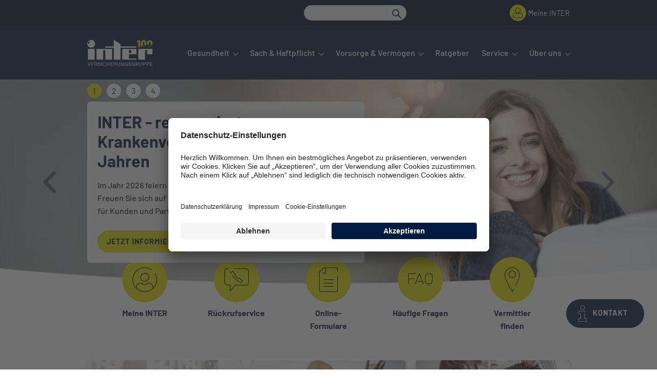

--- FILE ---
content_type: text/html; charset=utf-8
request_url: https://www.inter.de/?vtp=444554
body_size: 14317
content:
<!DOCTYPE html>
<html lang="de-DE">
<head> <meta charset="utf-8"> <!-- TYPO3 Integration & Programming by Christian Bernhard - INTER Versicherungsgruppe This website is powered by TYPO3 - inspiring people to share! TYPO3 is a free open source Content Management Framework initially created by Kasper Skaarhoj and licensed under GNU/GPL. TYPO3 is copyright 1998-2026 of Kasper Skaarhoj. Extensions are copyright of their respective owners. Information and contribution at https://typo3.org/ --> <link rel="icon" href="/typo3conf/ext/inter/Resources/Public/Icons/favicon.png" type="image/png"> <title>INTER Versicherungsgruppe ᐅ Private und gewerbliche Versicherungen</title> <meta http-equiv="x-ua-compatible" content="IE=edge" />
<meta name="generator" content="TYPO3 CMS" />
<meta name="description" content="INTER Versicherungsgruppe ► Private Krankenversicherung, Vorsorge, Sach- und Haftpflicht ► Absicherung von Ärzten und Handwerkern ►online abschließen" />
<meta name="viewport" content="width=device-width, initial-scale=1, maximum-scale=2, user-scalable=yes" />
<meta name="robots" content="index,follow" />
<meta property="og:title" content="INTER Versicherungsgruppe" />
<meta property="og:description" content="INTER Versicherungsgruppe ► Ihr Partner in Gesundheit, Vorsorge und Absicherung. ► Versicherungen online abschließen" />
<meta property="og:image" content="https://www.inter.de/fileadmin/_processed_/2/8/csm_selbststaendige-angestellte-social_66b17a251b.jpg" />
<meta property="og:image:url" content="https://www.inter.de/fileadmin/_processed_/2/8/csm_selbststaendige-angestellte-social_66b17a251b.jpg" />
<meta property="og:image:width" content="1196" />
<meta property="og:image:height" content="628" />
<meta property="og:image:alt" content="Private Krankenversicherung Selbstständige &amp; Angestellte" />
<meta property="og:type" content="website" />
<meta property="og:site_name" content="INTER Versicherung" />
<meta name="twitter:card" content="summary" />
<meta name="twitter:image" content="https://www.inter.de/fileadmin/_processed_/2/8/csm_selbststaendige-angestellte-social_66b17a251b.jpg" />
<meta name="twitter:image:alt" content="Private Krankenversicherung Selbstständige &amp; Angestellte" />
<meta name="apple-mobile-web-app-capable" content="no" />  <link rel="stylesheet" href="/typo3temp/assets/compressed/merged-8915aca68e0abf69f6ca9bc026ba3a6d.css?1768485347" media="all">
   <script src="/typo3temp/assets/compressed/merged-9b36037adf8cbe787ba7a64327cb5a63.js?1763978265"></script>
 <script>
/*<![CDATA[*/
/*TS_inlineJS*/
/* Google Tag Manager */
		(function(w,d,s,l,i){w[l]=w[l]||[];w[l].push({'gtm.start':
		new Date().getTime(),event:'gtm.js'});var f=d.getElementsByTagName(s)[0],
		j=d.createElement(s),dl=l!='dataLayer'?'&l='+l:'';j.async=true;j.src=
		'https://www.googletagmanager.com/gtm.js?id='+i+dl;f.parentNode.insertBefore(j,f);
		})(window,document,'script','dataLayer','GTM-W2G86HZ');
		/* End Google Tag Manager */

/*]]>*/
</script>
 
		<link rel="preconnect" href="//privacy-proxy.usercentrics.eu">
		<link rel="preload" href="//privacy-proxy.usercentrics.eu/latest/uc-block.bundle.js" as="script">

        <script id="usercentrics-cmp" src="https://app.usercentrics.eu/browser-ui/latest/loader.js" data-settings-id="w4oCxG4c6" async></script>
		<script type="application/javascript" src="https://privacy-proxy.usercentrics.eu/latest/uc-block.bundle.js"></script>

		<script>
			uc.blockOnly([
			  'BJz7qNsdj-7'
			]);
			uc.reloadOnOptIn('BJz7qNsdj-7'); // reload page on YouTube opt-in
			uc.reloadOnOptOut('BJz7qNsdj-7'); // reload page on YouTube opt-out
		</script>

<link rel="canonical" href="https://www.inter.de/"/>
 </head>
<body> <noscript><iframe src="https://www.googletagmanager.com/ns.html?id=GTM-W2G86HZ" height="0" width="0" style="display:none;visibility:hidden"></iframe></noscript> <header class="d-print-none"> <div class="container-fluid p-0 inter-header-bar-gray"> <div class="row m-0"> <div class="col p-0"> <div class="container inter-main-content"> <div class="row align-items-center justify-content-between"> <div class="col-auto"> </div> 
	
	
		<script>
			var agentuid_js = "";
			var agenturl_js = "";
			var agentphone_js = "";
			var agentemail_js = "";
			
		</script>
	

	
			<div class="col"></div>
		

	

 <div class="col"> <form method="get" class="input-group inter-search" id="tx-solr-search-form-pi-results" action="/suchergebnisse/" data-suggest="/suchergebnisse?type=7384" data-suggest-header="Top Treffer" accept-charset="utf-8"> <input type="text" aria-label="Suche eingeben" class="form-control tx-solr-q js-solr-q tx-solr-suggest" name="tx_solr[q]" value="" /> <div class="input-group-append"> <div class="input-group-text"> <button type="submit" aria-label="Suche starten"> <svg class="icon-blue"> <use xlink:href="#inter-loupe-s-graphical"></use> </svg> </button> </div> </div> </form> </div> <div class="col col-auto d-flex align-items-center justify-content-center"> <div class="inter-header-telefon-number justify-content-between align-items-center d-none" id="headerphone"> <div class="image-wrap d-flex align-items-center justify-content-center mr-1" aria-hidden="true"> <svg class="inter-icon inter-icon-20 icon-blue" focusable="false"> <use xlink:href="#inter-pik_telefon"></use> </svg> </div> <span class="agentphone"></span> </div> <div class="login-btn inter-header-login d-flex justify-content-between align-items-center"> <div class="image-wrap d-flex align-items-center justify-content-center mr-1" aria-hidden="true"> <a href="https://www.inter.de/kundenportal/" aria-label="Meine INTER" target="_blank"> <svg class="inter-icon inter-icon-20 icon-blue" focusable="false"> <use xlink:href="#inter-pik_user"></use> </svg> </a> </div> <a class="d-none d-md-block" href="https://www.inter.de/kundenportal/" target="_blank">Meine&nbsp;INTER</a> </div> </div> </div> </div> </div> </div> </div> <div class="container inter-header-bar-main inter-main-content"> <div class="row align-items-center justify-content-between"> <div class="col-auto"> <a href="https://www.inter.de/" class="inter-logo" title="INTER Versicherungsgruppe - Startseite"><img alt="INTER Versicherungsgruppe" src="/typo3conf/ext/inter/Resources/Public/Images/inter-brand-100.svg" width="283" height="113" /></a> </div> <div class="col inter-search-burger"> </div> <div class="col"> <div class="container p-0"> <div class="row justify-content-end"> 
	
	

	
			<div class="col"></div>
		

	

 <div class="login-btn inter-header-login d-flex justify-content-between align-items-center"> <div class="image-wrap d-flex align-items-center justify-content-center mr-1" aria-hidden="true"> <a href="https://www.inter.de/kundenportal/" aria-label="Meine INTER" target="_blank"> <svg class="inter-icon inter-icon-20 icon-blue" focusable="false"> <use xlink:href="#inter-pik_user"></use> </svg> </a> </div> <a class="d-none d-md-block" href="https://www.inter.de/kundenportal/" target="_blank">Meine&nbsp;INTER</a> </div> <div class="col-auto"> <form method="get" class="input-group inter-search" id="tx-solr-search-form-pi-results" action="/suchergebnisse/" data-suggest="/suchergebnisse?type=7384" data-suggest-header="Top Treffer" accept-charset="utf-8"> <input type="text" aria-label="Suche eingeben" class="form-control tx-solr-q js-solr-q tx-solr-suggest" name="tx_solr[q]" value="" /> <div class="input-group-append"> <div class="input-group-text"> <button type="submit" aria-label="Suche starten"> <svg class="icon-blue"> <use xlink:href="#inter-loupe-s-graphical"></use> </svg> </button> </div> </div> </form> <div class="inter-burger"> <a href="#header-nav" title="Navigation öffnen" aria-label="Navigation öffnen"> <svg class="inter-icon icon-white"> <use xlink:href="#inter-hamburger-menu-outline"></use> </svg> </a> </div> </div> <div class="col-auto inter-header-nav"> <nav id="header-nav" role="navigation" aria-label="Hauptnavigation"> <span class="sr-only">Hier befindet sich das Hauptmenu. Dieses lässt sich per Tab steuern. Untermenüs öffnet man mit der Leertaste oder Pfeil nach unten. Dieses lässt sich mit Pfeil nach oben oder Escape auch wieder schließen.</span> <div> <ul> <li> <a href="/gesundheit/" > <span>Gesundheit</span> </a> <button aria-expanded="false" aria-label="Öffnet Untermenu zu Gesundheit"></button> <div> <ul> <li> <a href="/gesundheit/private-krankenversicherung/" > <span>Private Krankenversicherung</span> </a> <div> <ul> <li> <a href="/gesundheit/private-krankenversicherung/private-krankenversicherung-fuer-angestellte/" > <span>Für Angestellte</span> </a> <li> <a href="/gesundheit/private-krankenversicherung/private-krankenversicherung-fuer-selbststaendige/" > <span>Für Selbstständige</span> </a> <li> <a href="/gesundheit/private-krankenversicherung/private-krankenversicherung-fuer-existenzgruender/" > <span>Für Existenzgründer</span> </a> <li> <a href="/gesundheit/private-krankenversicherung-fuer-aerzte/" > <span>Für Ärzte</span> </a> <li> <a href="/gesundheit/private-krankenversicherung-fuer-zahnaerzte/" > <span>Für Zahnärzte</span> </a> <li> <a href="/gesundheit/private-krankenversicherung-fuer-zahn-aerzte-in-der-ausbildung/" > <span>Für Mediziner in der Ausbildung</span> </a> <li> <a href="/gesundheit/private-krankenversicherung/private-krankenversicherung-fuer-beamte/" > <span>Für Beamte</span> </a> </li> </ul> </div> <li> <a href="/gesundheit/krankenzusatz-versicherung/" > <span>Private Krankenzusatzversicherung</span> </a> <div> <ul> <li> <a href="/gesundheit/zahnzusatzversicherung/" > <span>Zahnzusatzversicherung</span> </a> <li> <a href="/gesundheit/krankenhauszusatzversicherung/" > <span>Krankenhauszusatzversicherung</span> </a> <li> <a href="/gesundheit/krankenhaustagegeldversicherung/" > <span>Krankenhaustagegeldversicherung</span> </a> <li> <a href="/gesundheit/ambulantekrankenzusatzversicherung/" > <span>Ambulante Zusatzversicherung</span> </a> <li> <a href="/gesundheit/krankentagegeld/" > <span>Krankentagegeldversicherung</span> </a> <li> <a href="/gesundheit/auslandsreisekrankenversicherung/" > <span>Reisekrankenversicherung</span> </a> </li> </ul> </div> <li> <a href="/gesundheit/pflegeversicherung/" > <span>Pflegeversicherung</span> </a> <div> <ul> <li> <a href="/gesundheit/pflegetagegeldversicherung/" > <span>Pflegetagegeldversicherung</span> </a> <li> <a href="/gesundheit/pflegepflichtversicherung/" > <span>Pflegepflichtversicherung</span> </a> </li> </ul> </div> <li> <section class="login-area mt-2" aria-labelledby="pkv-wissen"> <div class="card text-white bg-primary border-0" style="width: 220px; border-radius: .375rem .375rem .375rem .375rem;"> <div class="card-body"> <div class="h5 text-blue" id="pkv-wissen">PKV-Wissen</div> <div class="login-info login-btn mb-3 text-blue"> Private Krankenversicherung neu verstehen – einfach und verständlich! </div> <div class="inter-menu-login login-btn"> <a class="btn btn-secondary btn-round btn-block" href="https://www.inter.de/gesundheit/private-krankenversicherung/pkv-wissen/" aria-label="Jetzt über PKV-Wissen informieren" target="_blank">Jetzt<br />informieren</a> </div> </div> </div> </section> </li> </ul> </div> <li> <a href="/sach-haftpflicht/" > <span>Sach &amp; Haftpflicht</span> </a> <button aria-expanded="false" aria-label="Öffnet Untermenu zu Sach &amp; Haftpflicht"></button> <div> <ul> <li role="none"> <span>Privatkunden</span> <div> <ul> <li> <a href="/sach-haftpflicht/cyberversicherung/" > <span>Cyberversicherung</span> </a> <li> <a href="/produkte/sach-und-haftpflicht/hausratversicherung/" > <span>Hausratversicherung</span> </a> <li> <a href="/sach-haftpflicht/haftpflichtversicherung/" > <span>Haftpflichtversicherung</span> </a> <li> <a href="/sach-haftpflicht/wohngebaeudeversicherung/" > <span>Wohngebäudeversicherung</span> </a> <li> <a href="/sach-haftpflicht/photovoltaikversicherung/" > <span>Photovoltaikversicherung</span> </a> <li> <a href="/sach-haftpflicht/jagdhaftpflichtversicherung/" > <span>Jagdhaftpflichtversicherung</span> </a> </li> </ul> </div> <li role="none"> <span>Handwerk und Betriebe</span> <div> <ul> <li> <a href="/sach-haftpflicht/betriebshaftpflichtversicherung/" > <span>Betriebshaftpflichtversicherung</span> </a> <li> <a href="/sach-haftpflicht/betriebshaftpflichtversicherung-baugewerbe/" > <span>Betriebshaftpflichtversicherung Baugewerbe</span> </a> <li> <a href="/sach-haftpflicht/betriebsgebaeudeversicherung/" > <span>Betriebsgebäudeversicherung</span> </a> <li> <a href="/sach-haftpflicht/betriebsinhaltsversicherung/" > <span>Betriebsinhaltsversicherung</span> </a> <li> <a href="/sach-haftpflicht/betriebsausfallversicherung/" > <span>Betriebsausfallversicherung</span> </a> <li> <a href="/sach-haftpflicht/elektronikversicherung/" > <span>Elektronikversicherung</span> </a> <li> <a href="/sach-haftpflicht/maschinenversicherung/" > <span>Maschinenversicherung</span> </a> </li> </ul> </div> <li role="none"> <span>Ärzte</span> <div> <ul> <li> <a href="/aerzte-service/absicherung/berufliche-absicherung/praxisausfallversicherung/" > <span>Praxisausfallversicherung</span> </a> <li> <a href="/aerzte-service/absicherung/berufliche-absicherung/praxisinhaltversicherung/" > <span>Praxisinhaltsversicherung</span> </a> <li> <a href="/aerzte-service/absicherung/berufliche-absicherung/elektronikversicherung-fuer-mediziner/" > <span>Elektronikversicherung für Mediziner</span> </a> </li> </ul> </div> </li> </ul> </div> <li> <a href="/vorsorge-vermoegen/" > <span>Vorsorge &amp; Vermögen</span> </a> <button aria-expanded="false" aria-label="Öffnet Untermenu zu Vorsorge &amp; Vermögen"></button> <div> <ul> <li role="none"> <span>Private Altersvorsorge</span> <div> <ul> <li> <a href="/vorsorge-vermoegen/fondsgebundene-rentenversicherung/" > <span>Fondsgebundene Rentenversicherung</span> </a> <li> <a href="/vorsorge-vermoegen/basisrente-ruerup-rente/" > <span>Basisrente (Rürup-Rente)</span> </a> <li> <a href="/vorsorge-vermoegen/basisinformationsblaetter/" > <span>Basisinformationsblätter und Fondsinformationen</span> </a> </li> </ul> </div> <li role="none"> <span>Existenzvorsorge</span> <div> <ul> <li> <a href="/vorsorge-vermoegen/berufsunfaehigkeitsversicherung/" > <span>Berufsunfähigkeitsversicherung</span> </a> <li> <a href="/vorsorge-vermoegen/erwerbsunfaehigkeitsversicherung/" > <span>Erwerbsunfähigkeitsversicherung</span> </a> <li> <a href="/vorsorge-vermoegen/existenzvorsorge/unfallversicherung/" > <span>Unfallversicherung</span> </a> </li> </ul> </div> <li role="none"> <span>Hinterbliebenenvorsorge</span> <div> <ul> <li> <a href="/vorsorge-vermoegen/risikolebensversicherung/" > <span>Risikolebensversicherung</span> </a> <li> <a href="/vorsorge-vermoegen/sterbegeldversicherung/" > <span>Sterbegeldversicherung</span> </a> </li> </ul> </div> <li role="none"> <span>Betriebliche Absicherung</span> <div> <ul> <li> <a href="/vorsorge-vermoegen/direktversicherung/" > <span>Direktversicherung</span> </a> </li> </ul> </div> </li> </ul> </div> <li> <a href="/ratgeber/" > <span>Ratgeber</span> </a> <li> <a href="/service/" > <span>Service</span> </a> <button aria-expanded="false" aria-label="Öffnet Untermenu zu Service"></button> <div> <ul> <li role="none"> <span>Kontakt</span> <div> <ul> <li> <a href="/service/formulare-und-mitteilungen/" > <span>Formulare und Mitteilungen</span> </a> <li> <a href="/service/kundenservice/leistungsservice/" > <span>Leistungsservice</span> </a> <li> <a href="/service/meine-inter/servicenummern-und-rueckrufservice/" > <span>Servicenummern und Rückrufservice</span> </a> <li> <a href="/service/meine-inter/kontakt-und-postadressen/" > <span>Kontakt und Postadressen</span> </a> <li> <a href="/firmensitz/" > <span>Firmensitz</span> </a> </li> </ul> </div> <li role="none"> <span>Kundenservice</span> <div> <ul> <li> <a href="/service/kundenservice/meine-inter/" > <span>Meine INTER</span> </a> <li> <a href="/service/schaden-melden/" > <span>Schaden melden</span> </a> <li> <a href="/service/faq/" > <span>FAQ</span> </a> <li> <a href="/empfehlung/" > <span>Kunden werben Kunden</span> </a> <li> <a href="/service/mitgliederassistance/" > <span>Mitglieder Assistance</span> </a> </li> </ul> </div> <li> <a href="/service/gesundheitsmanagement/" > <span>Gesundheitsmanagement</span> </a> <div> <ul> <li> <a href="/gesundheit/management/gesundheitsprogramme/" > <span>Gesundheitsprogramme</span> </a> <li> <a href="/service/gesundheitsmanagement/case-management/" > <span>Case Management</span> </a> </li> </ul> </div> <li> <section class="login-area login-btn" aria-labelledby="customer-login"> <div class="card text-white bg-primary border-0" style="width: 220px; border-radius: 0 0 .375rem .375rem;"> <div class="card-body"> <div class="h5 text-blue" id="customer-login">Meine INTER Kundenportal</div> <div class="login-info login-btn mb-3 text-blue"> Ihr Online-Portal rund um Ihre Verträge und Ihrer Postbox. </div> <div class="login-info mb-3"> <svg class="inter-icon inter-icon-16 icon-blue mr-2"><use xlink:href="#inter-arrow-forward-outline"></use></svg><a class="text-decoration text-blue" href="https://www.inter.de/service/kundenservice/meine-inter#MeineINTER"><b>Mehr erfahren</b></a> </div> <div class="inter-menu-login login-btn"> <a class="btn btn-secondary btn-round btn-block" href="https://www.inter.de/kundenportal/" target="_blank" aria-label="Zum Meine Inter Kundenportal">Meine Inter</a> </div> </div> </div> </section> <section class="login-area mt-2" aria-labelledby="inter-app"> <div class="card text-white bg-primary border-0" style="width: 220px; border-radius: .375rem .375rem .375rem .375rem;"> <div class="card-body"> <div class="h5 text-blue" id="inter-app">Meine INTER App</div> <div class="login-info login-btn mb-3 text-blue"> Einreichungen, Verträge und Postbox auf Ihrem Smartphone. </div> <div class="login-info"> <svg class="inter-icon inter-icon-16 icon-blue mr-2"><use xlink:href="#inter-arrow-forward-outline"></use></svg><a class="text-decoration text-blue" href="https://www.inter.de/service/kundenservice/meine-inter#MeineINTERApp" aria-label="Mehr zur Inter App erfahren"><b>Mehr erfahren</b></a> </div> </div> </div> </section> </li> </ul> </div> <li> <a href="/ueber-uns/" > <span>Über uns</span> </a> <button aria-expanded="false" aria-label="Öffnet Untermenu zu Über uns"></button> <div> <ul> <li role="none"> <span>Karriere</span> <div> <ul> <li> <a href="https://connect.guidecom.de/jobportal/inter/viewAusschreibungen.html" > <span>Jobbörse</span> </a> <li> <a href="/ueber-uns/karriere-im-vertrieb/" > <span>Karriere im Vertrieb</span> </a> <li> <a href="/ueber-uns/berufseinsteiger-und-berufserfahrene/" > <span>Berufseinsteiger und Berufserfahrene</span> </a> <li> <a href="/ueber-uns/schueler-und-studenten/" > <span>Schüler und Studenten</span> </a> <li> <a href="/ueber-uns/die-inter-als-arbeitgeber/" > <span>Die INTER als Arbeitgeber</span> </a> </li> </ul> </div> <li role="none"> <span>Presse</span> <div> <ul> <li> <a href="/ueber-uns/aktuelle-presseinformationen/" > <span>Aktuelle Presseinformationen</span> </a> <li> <a href="/ueber-uns/presseteam/" > <span>Presseteam</span> </a> <li> <a href="/ueber-uns/vorstand/" > <span>Vorstand</span> </a> </li> </ul> </div> <li role="none"> <span>Die Unternehmen</span> <div> <ul> <li> <a href="/ueber-uns/profil/" > <span>Unternehmensprofil</span> </a> <li> <a href="/ueber-uns/berichte/" > <span>Berichte</span> </a> <li> <a href="/ueber-uns/die-unternehmen/nachhaltigkeit/" > <span>Nachhaltigkeit</span> </a> <li> <a href="/ueber-uns/die-unternehmen/beirat/" > <span>Beirat</span> </a> <li> <a href="/ueber-uns/unsere-partner/" > <span>Unsere Partner</span> </a> <li> <a href="/ueber-uns/engagements/" > <span>Engagements</span> </a> </li> </ul> </div> </li> </ul> </div> </ul> </div> </nav> </div> </div> </div> </div> </div> </div> <div class="container-fluid p-0 inter-footer-search fixed-bottom d-sm-none Fixed"> <div class="row m-0 h-100"> <div class="col p-0 h-100"> <div class="container h-100"> <div class="row h-100"> <div class="col align-self-center"> <form method="get" class="input-group inter-search" id="tx-solr-search-form-pi-results" action="/suchergebnisse/" data-suggest="/suchergebnisse?type=7384" data-suggest-header="Top Treffer" accept-charset="utf-8"> <input type="text" aria-label="Suche eingeben" class="form-control tx-solr-q js-solr-q tx-solr-suggest" name="tx_solr[q]" value="" /> <div class="input-group-append"> <div class="input-group-text"> <button type="submit" aria-label="Suche starten"> <svg class="icon-blue"> <use xlink:href="#inter-loupe-s-graphical"></use> </svg> </button> </div> </div> </form> </div> </div> </div> </div> </div> </div> <div class="container-fluid p-0 inter-footer-nav fixed-bottom d-sm-none Fixed"> <div class="row m-0 h-100"> <div class="col p-0 h-100"> <div class="container h-100"> <div class="row justify-content-between h-100"> <div class="col-auto align-self-center"> <a href="#header-nav" aria-label="Menü öffnen" class="toggle"> <svg class="inter-icon inter-icon-48 icon-blue" role="img" aria-hidden="true"> <use xlink:href="#inter-menu-graphical"></use> </svg> </a> <a href="#header-nav" aria-label="Menü schließen" id="menu-close"> <svg class="inter-icon inter-icon-48 icon-blue" role="img" aria-hidden="true"> <use xlink:href="#inter-clear-menu-graphical"></use> </svg> </a> </div> <div class="col-auto align-self-center"> <a href="javascript:void(0)" aria-label="Suche öffnen" class="toggle" id="search-nav"> <svg class="inter-icon inter-icon-48 icon-blue" role="img" aria-hidden="true"> <use xlink:href="#inter-search-graphical"></use> </svg> </a> <a href="javascript:void(0)" aria-label="Suche schließen" id="search-close"> <svg class="inter-icon inter-icon-48 icon-blue" role="img" aria-hidden="true"> <use xlink:href="#inter-clear-search-graphical"></use> </svg> </a> </div> <div class="col-auto align-self-center"> <a href="https://www.inter.de/service/" aria-label="Kontakt öffnen" id="contact-nav" class="toggle"> <svg class="inter-icon inter-icon-48 icon-blue" role="img" aria-hidden="true"> <use xlink:href="#inter-contact-graphical"></use> </svg> </a> <a href="javascript:void(0)" aria-label="Kontakt schließen" id="contact-close"> <svg class="inter-icon inter-icon-48 icon-blue" role="img" aria-hidden="true"> <use xlink:href="#inter-clear-contact-graphical"></use> </svg> </a> </div> </div> </div> </div> </div> </div> </header> <script> if (agentphone_js !== "undefined" && agentphone_js != "") { $(".agentphone").html(agentphone_js); $("#headerphone").removeClass("d-none"); $("#headerphone").addClass("d-flex"); } else { $("#headerphone").addClass("d-none"); $("#headerphone").removeClass("d-flex"); } </script> <main class="inter-main-content" id="page"> <section class="main-visual visual-rounded mb-5" aria-labelledby="visualCarouselHeading"> <div class="container-fluid visual-content-inter"> <div class="row"> <div class="col px-0"> <div id="carouselIndicators" class="carousel slide" data-ride="carousel" data-interval="false"> <div class="carousel-inner"> <div class="carousel-item active"> <picture xmlns:f="http://www.w3.org/1999/html"> <source srcset="/fileadmin/_processed_/8/3/csm_INTER_100_Jahre_01_1920x600%402x_02_f94a895378.webp" media="(min-width: 1601px)" type="image/webp"> <source srcset="/fileadmin/_processed_/8/3/csm_INTER_100_Jahre_01_1920x600%402x_02_6af63b1ce9.jpg" media="(min-width: 1601px)" type="image/jpeg"> <source srcset="/fileadmin/_processed_/8/3/csm_INTER_100_Jahre_01_1920x600%402x_02_d475748ca5.webp" media="(min-width: 1201px)" type="image/webp"> <source srcset="/fileadmin/_processed_/8/3/csm_INTER_100_Jahre_01_1920x600%402x_02_be684391f7.jpg" media="(min-width: 1201px)" type="image/jpeg"> <source srcset="/fileadmin/_processed_/8/3/csm_INTER_100_Jahre_01_1920x600%402x_02_d466492415.webp" media="(min-width: 769px)" type="image/webp"> <source srcset="/fileadmin/_processed_/8/3/csm_INTER_100_Jahre_01_1920x600%402x_02_4867c5e273.jpg" media="(min-width: 769px)" type="image/jpeg"> <source srcset="/fileadmin/_processed_/8/3/csm_INTER_100_Jahre_01_1920x600%402x_02_7c6fa3ae1c.webp" media="(min-width: 481px)" type="image/webp"> <source srcset="/fileadmin/_processed_/8/3/csm_INTER_100_Jahre_01_1920x600%402x_02_4c24d4a714.jpg" media="(min-width: 481px)" type="image/jpeg"> <source srcset="/fileadmin/_processed_/8/3/csm_INTER_100_Jahre_01_1920x600%402x_02_e3fe589583.webp" type="image/webp"> <source srcset="/fileadmin/_processed_/8/3/csm_INTER_100_Jahre_01_1920x600%402x_02_b2ca152249.jpg" type="image/jpeg"> <img src="/fileadmin/_processed_/8/3/csm_INTER_100_Jahre_01_1920x600%402x_02_4345c5bba3.webp" class="img-fluid" width="" alt="" /> </picture> <div class="container"> <div class="card"> <ol class="carousel-indicators"> <li data-target="#carouselIndicators" data-slide-to="0" class="active">1</li> <li data-target="#carouselIndicators" data-slide-to="1" class="">2</li> <li data-target="#carouselIndicators" data-slide-to="2" class="">3</li> <li data-target="#carouselIndicators" data-slide-to="3" class="">4</li> </ol> <div class="card-body m-0"> <h1 id="visualCarouselHeading" class="card-title mb-3"> INTER - renommierter Krankenversicherer seit 100 Jahren </h1> <div class="card-text"> <p>Im Jahr 2026 feiern&nbsp;wir&nbsp;100 Jahre INTER Krankenversicherung AG. Freuen Sie sich auf ein&nbsp;besonderes&nbsp;Jahr, in dem wir mit vollem Einsatz für Kunden und Partner da sind.&nbsp;</p> </div> <a href="/ueber-uns/profil/" class="btn btn-primary btn-round btn-block-mobile btn-wrap">Jetzt informieren </a> </div> </div> </div> </div> <div class="carousel-item "> <picture xmlns:f="http://www.w3.org/1999/html"> <source srcset="/fileadmin/_processed_/3/5/csm_pkv-neuverstehen-gruender-513367997_1920x600_c9a7064e63.webp" media="(min-width: 1601px)" type="image/webp"> <source srcset="/fileadmin/user_upload/pkv-neuverstehen-gruender-513367997_1920x600.jpg" media="(min-width: 1601px)" type="image/jpeg"> <source srcset="/fileadmin/_processed_/3/5/csm_pkv-neuverstehen-gruender-513367997_1920x600_1c2bb91181.webp" media="(min-width: 1201px)" type="image/webp"> <source srcset="/fileadmin/_processed_/3/5/csm_pkv-neuverstehen-gruender-513367997_1920x600_490bfe16d0.jpg" media="(min-width: 1201px)" type="image/jpeg"> <source srcset="/fileadmin/_processed_/3/5/csm_pkv-neuverstehen-gruender-513367997_1920x600_c2e2762d84.webp" media="(min-width: 769px)" type="image/webp"> <source srcset="/fileadmin/_processed_/3/5/csm_pkv-neuverstehen-gruender-513367997_1920x600_8a987bdeaa.jpg" media="(min-width: 769px)" type="image/jpeg"> <source srcset="/fileadmin/_processed_/3/5/csm_pkv-neuverstehen-gruender-513367997_1920x600_522086770b.webp" media="(min-width: 481px)" type="image/webp"> <source srcset="/fileadmin/_processed_/3/5/csm_pkv-neuverstehen-gruender-513367997_1920x600_d6088cdd01.jpg" media="(min-width: 481px)" type="image/jpeg"> <source srcset="/fileadmin/_processed_/3/5/csm_pkv-neuverstehen-gruender-513367997_1920x600_2171ea4151.webp" type="image/webp"> <source srcset="/fileadmin/_processed_/3/5/csm_pkv-neuverstehen-gruender-513367997_1920x600_9793163944.jpg" type="image/jpeg"> <img src="/fileadmin/_processed_/3/5/csm_pkv-neuverstehen-gruender-513367997_1920x600_2fe09d3666.webp" class="img-fluid" width="" alt="" /> </picture> <div class="container"> <div class="card"> <ol class="carousel-indicators"> <li data-target="#carouselIndicators" data-slide-to="0" class="">1</li> <li data-target="#carouselIndicators" data-slide-to="1" class="active">2</li> <li data-target="#carouselIndicators" data-slide-to="2" class="">3</li> <li data-target="#carouselIndicators" data-slide-to="3" class="">4</li> </ol> <div class="card-body m-0"> <h2 id="visualCarouselHeading" class="card-title mb-3"> Unsere private Krankenversicherung für Existenzgründer </h2> <span class="h2 d-block card-subtitle blue mb-2">INTER Versicherungsgruppe - Leistung, wenn’s drauf ankommt!</span> <div class="card-text"> <p>Mit INTER MeineGesundheit Smart profitieren Sie als Selbstständiger von Anfang an. Besonders leistungsstark ist unser Tarif mit zunehmendem Alter, wenn der Bedarf an Gesundheitsleistungen steigt.</p> </div> <a href="/gesundheit/private-krankenversicherung/private-krankenversicherung-fuer-existenzgruender/" class="btn btn-primary btn-round btn-block-mobile btn-wrap">Jetzt informieren</a> </div> </div> </div> </div> <div class="carousel-item "> <picture xmlns:f="http://www.w3.org/1999/html"> <source srcset="/fileadmin/_processed_/c/6/csm_Betriebhaftpflicht-Baugewerbe-Visual_dfa21688eb.webp" media="(min-width: 1601px)" type="image/webp"> <source srcset="/fileadmin/user_upload/inter/sach-und-haftpflicht/betrieb/betriebshaftpflichtversicherung-baugewerbe/Betriebhaftpflicht-Baugewerbe-Visual.jpg" media="(min-width: 1601px)" type="image/jpeg"> <source srcset="/fileadmin/_processed_/c/6/csm_Betriebhaftpflicht-Baugewerbe-Visual_3c032593e6.webp" media="(min-width: 1201px)" type="image/webp"> <source srcset="/fileadmin/_processed_/c/6/csm_Betriebhaftpflicht-Baugewerbe-Visual_410573d1a9.jpg" media="(min-width: 1201px)" type="image/jpeg"> <source srcset="/fileadmin/_processed_/c/6/csm_Betriebhaftpflicht-Baugewerbe-Visual_0529519f89.webp" media="(min-width: 769px)" type="image/webp"> <source srcset="/fileadmin/_processed_/c/6/csm_Betriebhaftpflicht-Baugewerbe-Visual_6c1ba34b05.jpg" media="(min-width: 769px)" type="image/jpeg"> <source srcset="/fileadmin/_processed_/c/6/csm_Betriebhaftpflicht-Baugewerbe-Visual_440f6f60ff.webp" media="(min-width: 481px)" type="image/webp"> <source srcset="/fileadmin/_processed_/c/6/csm_Betriebhaftpflicht-Baugewerbe-Visual_db57117006.jpg" media="(min-width: 481px)" type="image/jpeg"> <source srcset="/fileadmin/_processed_/c/6/csm_Betriebhaftpflicht-Baugewerbe-Visual_e009b5d86b.webp" type="image/webp"> <source srcset="/fileadmin/_processed_/c/6/csm_Betriebhaftpflicht-Baugewerbe-Visual_b63cca4758.jpg" type="image/jpeg"> <img src="/fileadmin/_processed_/c/6/csm_Betriebhaftpflicht-Baugewerbe-Visual_61f9b880e4.webp" class="img-fluid" width="" alt="" /> </picture> <div class="container"> <div class="card"> <ol class="carousel-indicators"> <li data-target="#carouselIndicators" data-slide-to="0" class="">1</li> <li data-target="#carouselIndicators" data-slide-to="1" class="">2</li> <li data-target="#carouselIndicators" data-slide-to="2" class="active">3</li> <li data-target="#carouselIndicators" data-slide-to="3" class="">4</li> </ol> <div class="card-body m-0"> <h2 id="visualCarouselHeading" class="card-title mb-3"> Betriebshaftpflichtversicherung </h2> <span class="h2 d-block card-subtitle blue mb-2">Sie verstehen Ihr Handwerk. Wir auch.</span> <div class="card-text"> <p>Umfassender Schutz für Ihr Baugewerbe mit individueller Unterstützung durch den INTER Handwerker Service.</p> </div> <a href="/sach-haftpflicht/betriebshaftpflichtversicherung-baugewerbe/" class="btn btn-primary btn-round btn-block-mobile btn-wrap">Jetzt informieren</a> </div> </div> </div> </div> <div class="carousel-item "> <picture xmlns:f="http://www.w3.org/1999/html"> <source srcset="/fileadmin/_processed_/d/c/csm_aerztevolltarif-visual_2731278af3.webp" media="(min-width: 1601px)" type="image/webp"> <source srcset="/fileadmin/user_upload/aerztevolltarif-visual.jpg" media="(min-width: 1601px)" type="image/jpeg"> <source srcset="/fileadmin/_processed_/d/c/csm_aerztevolltarif-visual_d5fdf09da4.webp" media="(min-width: 1201px)" type="image/webp"> <source srcset="/fileadmin/_processed_/d/c/csm_aerztevolltarif-visual_883cfe753b.jpg" media="(min-width: 1201px)" type="image/jpeg"> <source srcset="/fileadmin/_processed_/d/c/csm_aerztevolltarif-visual_6b76a50e3b.webp" media="(min-width: 769px)" type="image/webp"> <source srcset="/fileadmin/_processed_/d/c/csm_aerztevolltarif-visual_5afcec574b.jpg" media="(min-width: 769px)" type="image/jpeg"> <source srcset="/fileadmin/_processed_/d/c/csm_aerztevolltarif-visual_716aaff6ff.webp" media="(min-width: 481px)" type="image/webp"> <source srcset="/fileadmin/_processed_/d/c/csm_aerztevolltarif-visual_8a4da70264.jpg" media="(min-width: 481px)" type="image/jpeg"> <source srcset="/fileadmin/_processed_/d/c/csm_aerztevolltarif-visual_34a266205f.webp" type="image/webp"> <source srcset="/fileadmin/_processed_/d/c/csm_aerztevolltarif-visual_cb382f226b.jpg" type="image/jpeg"> <img src="/fileadmin/_processed_/d/c/csm_aerztevolltarif-visual_4e53f394c9.webp" class="img-fluid" width="" alt="" /> </picture> <div class="container"> <div class="card"> <ol class="carousel-indicators"> <li data-target="#carouselIndicators" data-slide-to="0" class="">1</li> <li data-target="#carouselIndicators" data-slide-to="1" class="">2</li> <li data-target="#carouselIndicators" data-slide-to="2" class="">3</li> <li data-target="#carouselIndicators" data-slide-to="3" class="active">4</li> </ol> <div class="card-body m-0"> <h2 id="visualCarouselHeading" class="card-title mb-3"> Umfassender Schutz für Ärzte und Mediziner </h2> <span class="h2 d-block card-subtitle blue mb-2">Optimal abgesichert, wenn Sie als Arzt zum Patienten werden.</span> <div class="card-text"> <p>Mit unseren Spezialtarifen verordnen Sie sich selbst das Beste für Ihre Gesundheit.</p> </div> <a href="/gesundheit/private-krankenversicherung-fuer-aerzte/" class="btn btn-primary btn-round btn-block-mobile btn-wrap">Jetzt informieren</a> </div> </div> </div> </div> </div> <a class="carousel-control-prev d-none d-xl-flex" href="#carouselIndicators" role="button" data-slide="prev"> <span class="carousel-control-prev-icon" aria-hidden="true"></span> <span class="sr-only">Zurück</span> </a> <a class="carousel-control-next d-none d-xl-flex" href="#carouselIndicators" role="button" data-slide="next"> <span class="carousel-control-next-icon" aria-hidden="true"></span> <span class="sr-only">Vor</span> </a> </div> </div> </div> </div> </section> <section class="service-buttons mb-5"> <div class="container"> <div class="row justify-content-between"> <div class="col-12 col-sm-2 col-md-2 col-service"> <a class="btn btn-service" href="https://www.inter.de/kundenportal/" aria-label="Meine INTER"> <span class="icon-wrap d-flex align-items-center justify-content-center" aria-hidden="true"><svg class="inter-icon inter-icon-48 icon-blue"><use xlink:href="#inter-login-graphical"></use></svg></span> <span class="mt-2 service-text">Meine INTER</span> </a> </div> <div class="col-12 col-sm-2 col-md-2 col-service"> <a href="https://online.serviceocean.de/de/booking/form/c2f883f7-b37c-427a-b933-d5bf7bbe78df?requestid=100000824#2" target="_blank" class="btn btn-service" rel="noreferrer"> <span class="icon-wrap d-flex align-items-center justify-content-center" aria-hidden="true"><svg class="inter-icon inter-icon-48 icon-blue"><use xlink:href="#inter-call-large-graphical"></use></svg></span> <span class="mt-2 service-text">Rückrufservice</span> </a> </div> <div class="col-12 col-sm-2 col-md-2 col-service"> <a href="/service/formulare-und-mitteilungen/" title="Online-Formulare" class="btn btn-service"> <span class="icon-wrap d-flex align-items-center justify-content-center" aria-hidden="true"><svg class="inter-icon inter-icon-48 icon-blue"><use xlink:href="#inter-doc-large-graphical"></use></svg></span> <span class="mt-2 service-text">Online-Formulare</span> </a> </div> <div class="col-12 col-sm-2 col-md-2 col-service"> <a href="/service/faq" class="btn btn-service"> <span class="icon-wrap d-flex align-items-center justify-content-center" aria-hidden="true"><svg class="inter-icon inter-icon-48 icon-blue"><use xlink:href="#inter-faq"></use></svg></span> <span class="mt-2 service-text">Häufige Fragen</span> </a> </div> 
	
	

	
			
		

	
		
				<div class="col-12 col-sm-2 col-md-2 col-service">
					<a href="https://beratung.inter.de/ansprechpartnersuche/"
					   class="btn btn-service"
					   aria-label="Vermittler finden">
					  <span class="icon-wrap d-flex align-items-center justify-content-center">
						<svg class="inter-icon inter-icon-48 icon-blue" aria-hidden="true"><use xlink:href="#inter-consulting-person-locator-graphical"></use></svg>
					  </span>
						<span class="mt-2 service-text">Vermittler finden</span>
					</a>
				</div>
			
	

 </div> </div> </section> <!--TYPO3SEARCH_begin--> <section class="product-teaser mb-5"> <div class="container"> <div class="row card-slider mt-2"> <div class="col-12 col-sm-12 col-md-6 col-lg-4 mb-4"> <div class="card h-100 card-small"> <a href="https://www.inter.de/gesundheit/private-krankenversicherung/" class="stretched-link"> <span class="sr-only"> Weiter zu Private Krankenversicherung </span> </a> <div class="card-block"> <div class="image-wrap"> <picture xmlns:f="http://www.w3.org/1999/html"> <source srcset="/fileadmin/_processed_/d/8/csm_pkv-verteilseite-692916431_460x260_2586d78f10.webp" media="(min-width: 1601px)" type="image/webp"> <source srcset="/fileadmin/user_upload/pkv-verteilseite-692916431_460x260.jpg" media="(min-width: 1601px)" type="image/jpeg"> <source srcset="/fileadmin/_processed_/d/8/csm_pkv-verteilseite-692916431_460x260_b5054dfc22.webp" media="(min-width: 1201px)" type="image/webp"> <source srcset="/fileadmin/user_upload/pkv-verteilseite-692916431_460x260.jpg" media="(min-width: 1201px)" type="image/jpeg"> <source srcset="/fileadmin/_processed_/d/8/csm_pkv-verteilseite-692916431_460x260_dd307bd442.webp" media="(min-width: 769px)" type="image/webp"> <source srcset="/fileadmin/user_upload/pkv-verteilseite-692916431_460x260.jpg" media="(min-width: 769px)" type="image/jpeg"> <source srcset="/fileadmin/_processed_/d/8/csm_pkv-verteilseite-692916431_460x260_9a1539558a.webp" media="(min-width: 481px)" type="image/webp"> <source srcset="/fileadmin/user_upload/pkv-verteilseite-692916431_460x260.jpg" media="(min-width: 481px)" type="image/jpeg"> <source srcset="/fileadmin/_processed_/d/8/csm_pkv-verteilseite-692916431_460x260_46e8cbf476.webp" type="image/webp"> <source srcset="/fileadmin/user_upload/pkv-verteilseite-692916431_460x260.jpg" type="image/jpeg"> <img src="/fileadmin/_processed_/d/8/csm_pkv-verteilseite-692916431_460x260_05c6fc0a27.webp" class="card-img-top img-fluid mb-2" width="" alt="" /> </picture> </div> <div class="card-body p-3"> <h3 class="card-title">Private Krankenversicherung</h3> <div class="card-text"> <p>Unsere leistungsstarken PKV-Tarife für alle Berufsgruppen und Lebenslagen. Informieren Sie sich.&nbsp;</p> </div> <div class="card-btn-bottom"> <svg class="inter-icon mr-1 icon-blue" aria-hidden="true"><use xlink:href="#inter-arrow-forward-outline"></use></svg> </div> <span class="sr-only">Mehr über erfahren</span> </div> </div> </div> </div> <div class="col-12 col-sm-12 col-md-6 col-lg-4 mb-4"> <div class="card h-100 card-small"> <a href="/gesundheit/auslandsreisekrankenversicherung/" class="stretched-link"> <span class="sr-only"> Weiter zu Reisekrankenversicherung </span> </a> <div class="card-block"> <div class="image-wrap"> <a href="https://www.inter.de/gesundheit/auslandsreisekrankenversicherung/onlineabschluss/" class="btn btn-primary card-badge"><span class="float-left">ONLINE BERECHNEN</span></a> <picture xmlns:f="http://www.w3.org/1999/html"> <source srcset="/fileadmin/user_upload/inter/gesundheit/auslandsreisekrankenversicherung/reise-teaser_01.jpg" media="(min-width: 1601px)" type="image/webp"> <source srcset="/fileadmin/user_upload/inter/gesundheit/auslandsreisekrankenversicherung/reise-teaser_01.jpg" media="(min-width: 1601px)" type="image/jpeg"> <source srcset="/fileadmin/user_upload/inter/gesundheit/auslandsreisekrankenversicherung/reise-teaser_01.jpg" media="(min-width: 1201px)" type="image/webp"> <source srcset="/fileadmin/user_upload/inter/gesundheit/auslandsreisekrankenversicherung/reise-teaser_01.jpg" media="(min-width: 1201px)" type="image/jpeg"> <source srcset="/fileadmin/user_upload/inter/gesundheit/auslandsreisekrankenversicherung/reise-teaser_01.jpg" media="(min-width: 769px)" type="image/webp"> <source srcset="/fileadmin/user_upload/inter/gesundheit/auslandsreisekrankenversicherung/reise-teaser_01.jpg" media="(min-width: 769px)" type="image/jpeg"> <source srcset="/fileadmin/user_upload/inter/gesundheit/auslandsreisekrankenversicherung/reise-teaser_01.jpg" media="(min-width: 481px)" type="image/webp"> <source srcset="/fileadmin/user_upload/inter/gesundheit/auslandsreisekrankenversicherung/reise-teaser_01.jpg" media="(min-width: 481px)" type="image/jpeg"> <source srcset="/fileadmin/user_upload/inter/gesundheit/auslandsreisekrankenversicherung/reise-teaser_01.jpg" type="image/webp"> <source srcset="/fileadmin/user_upload/inter/gesundheit/auslandsreisekrankenversicherung/reise-teaser_01.jpg" type="image/jpeg"> <img src="/fileadmin/_processed_/8/f/csm_reise-teaser_01_a751610043.webp" class="card-img-top img-fluid mb-2" width="" alt="" /> </picture> </div> <div class="card-body p-3"> <h3 class="card-title">Reisekrankenversicherung</h3> <div class="card-text"> <p>Sorgenfrei im Ausland. Mit weltweitem Schutz für bis zu 56 Tage.</p> </div> <div class="card-btn-bottom"> <svg class="inter-icon mr-1 icon-blue" aria-hidden="true"><use xlink:href="#inter-arrow-forward-outline"></use></svg> </div> <span class="sr-only">Mehr über erfahren</span> </div> </div> </div> </div> <div class="col-12 col-sm-12 col-md-6 col-lg-4 mb-4"> <div class="card h-100 card-small"> <a href="/gesundheit/zahnzusatzversicherung/" class="stretched-link"> <span class="sr-only"> Weiter zu Zahnzusatzversicherung </span> </a> <div class="card-block"> <div class="image-wrap"> <a href="https://www.inter.de/gesundheit/zahnzusatzversicherung/onlineabschluss/" target="_" class="btn btn-primary card-badge"><span class="float-left">ONLINE BERECHNEN</span></a> <picture xmlns:f="http://www.w3.org/1999/html"> <source srcset="/fileadmin/_processed_/7/4/csm_zahn-teaser_2381dc3a03.webp" media="(min-width: 1601px)" type="image/webp"> <source srcset="/fileadmin/user_upload/inter/gesundheit/krankenzusatzversicherung/zahnzusatzversicherung/zahn-teaser.jpg" media="(min-width: 1601px)" type="image/jpeg"> <source srcset="/fileadmin/_processed_/7/4/csm_zahn-teaser_0786a93764.webp" media="(min-width: 1201px)" type="image/webp"> <source srcset="/fileadmin/user_upload/inter/gesundheit/krankenzusatzversicherung/zahnzusatzversicherung/zahn-teaser.jpg" media="(min-width: 1201px)" type="image/jpeg"> <source srcset="/fileadmin/_processed_/7/4/csm_zahn-teaser_b6ce70cb2f.webp" media="(min-width: 769px)" type="image/webp"> <source srcset="/fileadmin/user_upload/inter/gesundheit/krankenzusatzversicherung/zahnzusatzversicherung/zahn-teaser.jpg" media="(min-width: 769px)" type="image/jpeg"> <source srcset="/fileadmin/_processed_/7/4/csm_zahn-teaser_335d6fdd31.webp" media="(min-width: 481px)" type="image/webp"> <source srcset="/fileadmin/_processed_/7/4/csm_zahn-teaser_5c31260c48.jpg" media="(min-width: 481px)" type="image/jpeg"> <source srcset="/fileadmin/_processed_/7/4/csm_zahn-teaser_a807548204.webp" type="image/webp"> <source srcset="/fileadmin/_processed_/7/4/csm_zahn-teaser_42d47c3ea3.jpg" type="image/jpeg"> <img src="/fileadmin/_processed_/7/4/csm_zahn-teaser_c1b111742f.webp" class="card-img-top img-fluid mb-2" width="" alt="" /> </picture> </div> <div class="card-body p-3"> <h3 class="card-title">Zahnzusatzversicherung</h3> <div class="card-text"> <p>Für Ihre optimale Behandlung beim Zahnarzt.&nbsp;<br> So fällt das Lächeln leicht.</p> </div> <div class="card-btn-bottom"> <svg class="inter-icon mr-1 icon-blue" aria-hidden="true"><use xlink:href="#inter-arrow-forward-outline"></use></svg> </div> <span class="sr-only">Mehr über erfahren</span> </div> </div> </div> </div> <div class="col-12 col-sm-12 col-md-6 col-lg-4 mb-4"> <div class="card h-100 card-small"> <a href="/gesundheit/krankenhauszusatzversicherung/" class="stretched-link"> <span class="sr-only"> Weiter zu Krankenhaus-&lt;br/&gt;zusatzversicherung </span> </a> <div class="card-block"> <div class="image-wrap"> <a href="https://www.inter.de/gesundheit/krankenhauszusatzversicherung/onlineabschluss/" target="_" class="btn btn-primary card-badge"><span class="float-left">ONLINE BERECHNEN</span></a> <picture xmlns:f="http://www.w3.org/1999/html"> <source srcset="/fileadmin/_processed_/c/6/csm_stationaer-teaser_e923e65a81.webp" media="(min-width: 1601px)" type="image/webp"> <source srcset="/fileadmin/user_upload/inter/gesundheit/krankenzusatzversicherung/krankenhauszusatzversicherung/stationaer-teaser.jpg" media="(min-width: 1601px)" type="image/jpeg"> <source srcset="/fileadmin/_processed_/c/6/csm_stationaer-teaser_707861e1de.webp" media="(min-width: 1201px)" type="image/webp"> <source srcset="/fileadmin/user_upload/inter/gesundheit/krankenzusatzversicherung/krankenhauszusatzversicherung/stationaer-teaser.jpg" media="(min-width: 1201px)" type="image/jpeg"> <source srcset="/fileadmin/_processed_/c/6/csm_stationaer-teaser_3435b75d04.webp" media="(min-width: 769px)" type="image/webp"> <source srcset="/fileadmin/user_upload/inter/gesundheit/krankenzusatzversicherung/krankenhauszusatzversicherung/stationaer-teaser.jpg" media="(min-width: 769px)" type="image/jpeg"> <source srcset="/fileadmin/_processed_/c/6/csm_stationaer-teaser_f8bb32c9a9.webp" media="(min-width: 481px)" type="image/webp"> <source srcset="/fileadmin/_processed_/c/6/csm_stationaer-teaser_1f2192c720.jpg" media="(min-width: 481px)" type="image/jpeg"> <source srcset="/fileadmin/_processed_/c/6/csm_stationaer-teaser_2395c3b90b.webp" type="image/webp"> <source srcset="/fileadmin/_processed_/c/6/csm_stationaer-teaser_e910fd80e6.jpg" type="image/jpeg"> <img src="/fileadmin/_processed_/c/6/csm_stationaer-teaser_54d1b270ac.webp" class="card-img-top img-fluid mb-2" width="" alt="" /> </picture> </div> <div class="card-body p-3"> <h3 class="card-title">Krankenhaus-<br/>zusatzversicherung</h3> <div class="card-text"> <p>Von Chefarztbehandlung bis Einbettzimmer.&nbsp;Wir machen Ihren Krankenhausaufenthalt so angenehm wie möglich.</p> </div> <div class="card-btn-bottom"> <svg class="inter-icon mr-1 icon-blue" aria-hidden="true"><use xlink:href="#inter-arrow-forward-outline"></use></svg> </div> <span class="sr-only">Mehr über erfahren</span> </div> </div> </div> </div> <div class="col-12 col-sm-12 col-md-6 col-lg-4 mb-4"> <div class="card h-100 card-small"> <a href="/gesundheit/ambulantekrankenzusatzversicherung/" class="stretched-link"> <span class="sr-only"> Weiter zu Ambulante &lt;br/&gt;Zusatzversicherung </span> </a> <div class="card-block"> <div class="image-wrap"> <a href="https://www.inter.de/gesundheit/ambulantekrankenzusatzversicherung/onlineabschluss/" target="_" class="btn btn-primary card-badge"><span class="float-left">ONLINE BERECHNEN</span></a> <picture xmlns:f="http://www.w3.org/1999/html"> <source srcset="/fileadmin/_processed_/c/7/csm_ambulante-zusatzvs-645795597_460x260%402x_2dec40bdbe.webp" media="(min-width: 1601px)" type="image/webp"> <source srcset="/fileadmin/user_upload/inter/gesundheit/krankenzusatzversicherung/ambulante-krankenzusatzversicherung/ambulante-zusatzvs_teaser.jpg" media="(min-width: 1601px)" type="image/jpeg"> <source srcset="/fileadmin/_processed_/c/7/csm_ambulante-zusatzvs-645795597_460x260%402x_c70f06c326.webp" media="(min-width: 1201px)" type="image/webp"> <source srcset="/fileadmin/user_upload/inter/gesundheit/krankenzusatzversicherung/ambulante-krankenzusatzversicherung/ambulante-zusatzvs_teaser.jpg" media="(min-width: 1201px)" type="image/jpeg"> <source srcset="/fileadmin/_processed_/c/7/csm_ambulante-zusatzvs-645795597_460x260%402x_63ccf706a3.webp" media="(min-width: 769px)" type="image/webp"> <source srcset="/fileadmin/user_upload/inter/gesundheit/krankenzusatzversicherung/ambulante-krankenzusatzversicherung/ambulante-zusatzvs_teaser.jpg" media="(min-width: 769px)" type="image/jpeg"> <source srcset="/fileadmin/_processed_/c/7/csm_ambulante-zusatzvs-645795597_460x260%402x_6d865fda1a.webp" media="(min-width: 481px)" type="image/webp"> <source srcset="/fileadmin/_processed_/c/7/csm_ambulante-zusatzvs-645795597_460x260%402x_2479208eda.jpg" media="(min-width: 481px)" type="image/jpeg"> <source srcset="/fileadmin/_processed_/c/7/csm_ambulante-zusatzvs-645795597_460x260%402x_a197db0dd6.webp" type="image/webp"> <source srcset="/fileadmin/_processed_/c/7/csm_ambulante-zusatzvs-645795597_460x260%402x_c75ff9306a.jpg" type="image/jpeg"> <img src="/fileadmin/_processed_/6/1/csm_ambulante-zusatzvs_teaser_033711a55d.webp" class="card-img-top img-fluid mb-2" width="" alt="" /> </picture> </div> <div class="card-body p-3"> <h3 class="card-title">Ambulante <br/>Zusatzversicherung</h3> <div class="card-text"> <p>Ob Brille, Heilpraktikerbehandlung oder Reiseimpfung. Weniger Zuzahlungen, mehr Extras.</p> </div> <div class="card-btn-bottom"> <svg class="inter-icon mr-1 icon-blue" aria-hidden="true"><use xlink:href="#inter-arrow-forward-outline"></use></svg> </div> <span class="sr-only">Mehr über erfahren</span> </div> </div> </div> </div> <div class="col-12 col-sm-12 col-md-6 col-lg-4 mb-4"> <div class="card h-100 card-small"> <a href="https://www.inter.de/bessergruen" class="stretched-link"> <span class="sr-only"> Weiter zu Mit gutem Gewissen&lt;br/&gt; versichern? </span> </a> <div class="card-block"> <div class="image-wrap"> <a href="https://www.inter.de/bessergruen" class="btn btn-primary card-badge"><span class="float-left">ONLINE BERECHNEN</span></a> <picture xmlns:f="http://www.w3.org/1999/html"> <source srcset="/fileadmin/_processed_/f/8/csm_bessergruen_teaser_c31bd81aaf.webp" media="(min-width: 1601px)" type="image/webp"> <source srcset="/fileadmin/user_upload/nachhaltig-versichern_teaser.jpg" media="(min-width: 1601px)" type="image/jpeg"> <source srcset="/fileadmin/_processed_/f/8/csm_bessergruen_teaser_3f815b2cde.webp" media="(min-width: 1201px)" type="image/webp"> <source srcset="/fileadmin/user_upload/nachhaltig-versichern_teaser.jpg" media="(min-width: 1201px)" type="image/jpeg"> <source srcset="/fileadmin/_processed_/f/8/csm_bessergruen_teaser_dc1851f425.webp" media="(min-width: 769px)" type="image/webp"> <source srcset="/fileadmin/user_upload/nachhaltig-versichern_teaser.jpg" media="(min-width: 769px)" type="image/jpeg"> <source srcset="/fileadmin/_processed_/f/8/csm_bessergruen_teaser_234847c990.webp" media="(min-width: 481px)" type="image/webp"> <source srcset="/fileadmin/_processed_/f/8/csm_bessergruen_teaser_5971860b77.jpg" media="(min-width: 481px)" type="image/jpeg"> <source srcset="/fileadmin/_processed_/f/8/csm_bessergruen_teaser_29c6e27bd6.webp" type="image/webp"> <source srcset="/fileadmin/_processed_/f/8/csm_bessergruen_teaser_53a81bd5cd.jpg" type="image/jpeg"> <img src="/fileadmin/_processed_/0/0/csm_nachhaltig-versichern_teaser_d21e0b7f35.webp" class="card-img-top img-fluid mb-2" width="" alt="" /> </picture> </div> <div class="card-body p-3"> <h3 class="card-title">Mit gutem Gewissen<br/> versichern?</h3> <div class="card-text"> <p>Geht. Durch unsere Zusammenarbeit mit bessergrün.</p> </div> <div class="card-btn-bottom"> <svg class="inter-icon mr-1 icon-blue" aria-hidden="true"><use xlink:href="#inter-arrow-forward-outline"></use></svg> </div> <span class="sr-only">Mehr über erfahren</span> </div> </div> </div> </div> <div class="col-12 col-sm-12 col-md-6 col-lg-4 mb-4"> <div class="card h-100 card-small"> <a href="https://www.inter.de/sach-haftpflicht/cyberversicherung" class="stretched-link"> <span class="sr-only"> Weiter zu Cyberversicherung </span> </a> <div class="card-block"> <div class="image-wrap"> <a href="/sach-haftpflicht/cyberversicherung/" class="btn btn-primary card-badge"><span class="float-left">ONLINE BERECHNEN</span></a> <picture xmlns:f="http://www.w3.org/1999/html"> <source srcset="/fileadmin/_processed_/8/d/csm_cyberversicherung-teaser_7af1cad411.webp" media="(min-width: 1601px)" type="image/webp"> <source srcset="/fileadmin/user_upload/inter/sach-und-haftpflicht/privat/cyberversicherung/cyberversicherung-teaser.jpg" media="(min-width: 1601px)" type="image/jpeg"> <source srcset="/fileadmin/_processed_/8/d/csm_cyberversicherung-teaser_485987d574.webp" media="(min-width: 1201px)" type="image/webp"> <source srcset="/fileadmin/user_upload/inter/sach-und-haftpflicht/privat/cyberversicherung/cyberversicherung-teaser.jpg" media="(min-width: 1201px)" type="image/jpeg"> <source srcset="/fileadmin/_processed_/8/d/csm_cyberversicherung-teaser_6358259278.webp" media="(min-width: 769px)" type="image/webp"> <source srcset="/fileadmin/user_upload/inter/sach-und-haftpflicht/privat/cyberversicherung/cyberversicherung-teaser.jpg" media="(min-width: 769px)" type="image/jpeg"> <source srcset="/fileadmin/_processed_/8/d/csm_cyberversicherung-teaser_34ac855db3.webp" media="(min-width: 481px)" type="image/webp"> <source srcset="/fileadmin/user_upload/inter/sach-und-haftpflicht/privat/cyberversicherung/cyberversicherung-teaser.jpg" media="(min-width: 481px)" type="image/jpeg"> <source srcset="/fileadmin/_processed_/8/d/csm_cyberversicherung-teaser_3205232a32.webp" type="image/webp"> <source srcset="/fileadmin/user_upload/inter/sach-und-haftpflicht/privat/cyberversicherung/cyberversicherung-teaser.jpg" type="image/jpeg"> <img src="/fileadmin/_processed_/8/d/csm_cyberversicherung-teaser_4ac884065d.webp" class="card-img-top img-fluid mb-2" width="" alt="" /> </picture> </div> <div class="card-body p-3"> <h3 class="card-title">Cyberversicherung</h3> <div class="card-text"> <p>Ihr Sicherheitsnetz fürs Netz.<br> Versicherungsschutz gegen Onlinekriminalität.&nbsp;</p> </div> <div class="card-btn-bottom"> <svg class="inter-icon mr-1 icon-blue" aria-hidden="true"><use xlink:href="#inter-arrow-forward-outline"></use></svg> </div> <span class="sr-only">Mehr über erfahren</span> </div> </div> </div> </div> <div class="col-12 col-sm-12 col-md-6 col-lg-4 mb-4"> <div class="card h-100 card-small"> <a href="/sach-haftpflicht/photovoltaikversicherung/" class="stretched-link"> <span class="sr-only"> Weiter zu Photovoltaikversicherung </span> </a> <div class="card-block"> <div class="image-wrap"> <a href="/sach-haftpflicht/photovoltaikversicherung/onlineabschluss/" class="btn btn-primary card-badge"><span class="float-left">ONLINE BERECHNEN</span></a> <picture xmlns:f="http://www.w3.org/1999/html"> <source srcset="/fileadmin/_processed_/2/1/csm_photovoltaik-teaser_be3f8cbc18.webp" media="(min-width: 1601px)" type="image/webp"> <source srcset="/fileadmin/user_upload/inter/sach-und-haftpflicht/privat/photovoltaik/photovoltaik-teaser.jpg" media="(min-width: 1601px)" type="image/jpeg"> <source srcset="/fileadmin/_processed_/2/1/csm_photovoltaik-teaser_1ba6b208ce.webp" media="(min-width: 1201px)" type="image/webp"> <source srcset="/fileadmin/user_upload/inter/sach-und-haftpflicht/privat/photovoltaik/photovoltaik-teaser.jpg" media="(min-width: 1201px)" type="image/jpeg"> <source srcset="/fileadmin/_processed_/2/1/csm_photovoltaik-teaser_59f18717bf.webp" media="(min-width: 769px)" type="image/webp"> <source srcset="/fileadmin/user_upload/inter/sach-und-haftpflicht/privat/photovoltaik/photovoltaik-teaser.jpg" media="(min-width: 769px)" type="image/jpeg"> <source srcset="/fileadmin/_processed_/2/1/csm_photovoltaik-teaser_7816c3de5c.webp" media="(min-width: 481px)" type="image/webp"> <source srcset="/fileadmin/user_upload/inter/sach-und-haftpflicht/privat/photovoltaik/photovoltaik-teaser.jpg" media="(min-width: 481px)" type="image/jpeg"> <source srcset="/fileadmin/_processed_/2/1/csm_photovoltaik-teaser_3cb4483797.webp" type="image/webp"> <source srcset="/fileadmin/user_upload/inter/sach-und-haftpflicht/privat/photovoltaik/photovoltaik-teaser.jpg" type="image/jpeg"> <img src="/fileadmin/_processed_/2/1/csm_photovoltaik-teaser_b904f75e84.webp" class="card-img-top img-fluid mb-2" width="" alt="" /> </picture> </div> <div class="card-body p-3"> <h3 class="card-title">Photovoltaikversicherung</h3> <div class="card-text"> <p>Schutz für Ihre Solaranlage. Bei Schäden durch Sturm, Hagel, Schnee und mehr.</p> </div> <div class="card-btn-bottom"> <svg class="inter-icon mr-1 icon-blue" aria-hidden="true"><use xlink:href="#inter-arrow-forward-outline"></use></svg> </div> <span class="sr-only">Mehr über erfahren</span> </div> </div> </div> </div> <div class="col-12 col-sm-12 col-md-6 col-lg-4 mb-4"> <div class="card h-100 card-small"> <a href="/sach-haftpflicht/jagdhaftpflichtversicherung/" class="stretched-link"> <span class="sr-only"> Weiter zu Jagdhaftpflicht </span> </a> <div class="card-block"> <div class="image-wrap"> <a href="/sach-haftpflicht/jagdhaftpflichtversicherung/onlineabschluss/" class="btn btn-primary card-badge"><span class="float-left">ONLINE BERECHNEN</span></a> <picture xmlns:f="http://www.w3.org/1999/html"> <source srcset="/fileadmin/_processed_/2/0/csm_jagdhaftpflichtversicherung-teaser_57ba41464a.webp" media="(min-width: 1601px)" type="image/webp"> <source srcset="/fileadmin/user_upload/inter/sach-und-haftpflicht/privat/jagdhaftpflichtversicherung/jagdhaftpflichtversicherung-teaser.jpg" media="(min-width: 1601px)" type="image/jpeg"> <source srcset="/fileadmin/_processed_/2/0/csm_jagdhaftpflichtversicherung-teaser_3c149b1709.webp" media="(min-width: 1201px)" type="image/webp"> <source srcset="/fileadmin/user_upload/inter/sach-und-haftpflicht/privat/jagdhaftpflichtversicherung/jagdhaftpflichtversicherung-teaser.jpg" media="(min-width: 1201px)" type="image/jpeg"> <source srcset="/fileadmin/_processed_/2/0/csm_jagdhaftpflichtversicherung-teaser_5142c464d0.webp" media="(min-width: 769px)" type="image/webp"> <source srcset="/fileadmin/user_upload/inter/sach-und-haftpflicht/privat/jagdhaftpflichtversicherung/jagdhaftpflichtversicherung-teaser.jpg" media="(min-width: 769px)" type="image/jpeg"> <source srcset="/fileadmin/_processed_/2/0/csm_jagdhaftpflichtversicherung-teaser_f04c53553a.webp" media="(min-width: 481px)" type="image/webp"> <source srcset="/fileadmin/user_upload/inter/sach-und-haftpflicht/privat/jagdhaftpflichtversicherung/jagdhaftpflichtversicherung-teaser.jpg" media="(min-width: 481px)" type="image/jpeg"> <source srcset="/fileadmin/_processed_/2/0/csm_jagdhaftpflichtversicherung-teaser_b20de4c4cc.webp" type="image/webp"> <source srcset="/fileadmin/user_upload/inter/sach-und-haftpflicht/privat/jagdhaftpflichtversicherung/jagdhaftpflichtversicherung-teaser.jpg" type="image/jpeg"> <img src="/fileadmin/_processed_/2/0/csm_jagdhaftpflichtversicherung-teaser_5f02cf9a3c.webp" class="card-img-top img-fluid mb-2" width="" alt="" /> </picture> </div> <div class="card-body p-3"> <h3 class="card-title">Jagdhaftpflicht</h3> <div class="card-text"> <p>Rund-Um-Schutz auf der Pirsch. Für Sie und Ihre Vierbeiner.</p> </div> <div class="card-btn-bottom"> <svg class="inter-icon mr-1 icon-blue" aria-hidden="true"><use xlink:href="#inter-arrow-forward-outline"></use></svg> </div> <span class="sr-only">Mehr über erfahren</span> </div> </div> </div> </div> </div> </div> </div> </section> <section class="product-teaser mb-5"> <div class="container"> <div class="row justify-content-center"> <div class="col-12 col-sm-12 col-md-6 col-lg-6 mb-4"> <div class="card h-100 yellow"> <a href="/aerzte-service/" class="stretched-link"> <span class="sr-only"> Weiter zu INTER Ärzte Service </span> </a> <div class="card-block"> <div class="image-wrap"> <picture xmlns:f="http://www.w3.org/1999/html"> <source srcset="/fileadmin/_processed_/3/6/csm_aerzte-service-teaser_1cfaca1cca.webp" media="(min-width: 1601px)" type="image/webp"> <source srcset="/fileadmin/user_upload/aerzte-service-teaser.jpg" media="(min-width: 1601px)" type="image/jpeg"> <source srcset="/fileadmin/_processed_/3/6/csm_aerzte-service-teaser_622c643bd5.webp" media="(min-width: 1201px)" type="image/webp"> <source srcset="/fileadmin/user_upload/aerzte-service-teaser.jpg" media="(min-width: 1201px)" type="image/jpeg"> <source srcset="/fileadmin/_processed_/3/6/csm_aerzte-service-teaser_ffee450ece.webp" media="(min-width: 769px)" type="image/webp"> <source srcset="/fileadmin/user_upload/aerzte-service-teaser.jpg" media="(min-width: 769px)" type="image/jpeg"> <source srcset="/fileadmin/_processed_/3/6/csm_aerzte-service-teaser_7f9611d7b5.webp" media="(min-width: 481px)" type="image/webp"> <source srcset="/fileadmin/user_upload/aerzte-service-teaser.jpg" media="(min-width: 481px)" type="image/jpeg"> <source srcset="/fileadmin/_processed_/3/6/csm_aerzte-service-teaser_82cb1da3ef.webp" type="image/webp"> <source srcset="/fileadmin/user_upload/aerzte-service-teaser.jpg" type="image/jpeg"> <img src="/fileadmin/_processed_/3/6/csm_aerzte-service-teaser_1af1822164.webp" class="card-img-top img-fluid mb-2" width="" alt="" /> </picture> </div> <div class="card-body p-3"> <h3 class="card-title">INTER Ärzte Service</h3> <div class="card-text"> <p>Umfassender Schutz und attraktive Serviceangebote für Ärztinnen und Ärzte.</p> </div> <div class="card-btn-bottom"> <svg class="inter-icon mr-1 icon-blue" aria-hidden="true"><use xlink:href="#inter-arrow-forward-outline"></use></svg> </div> <span class="sr-only">Mehr über erfahren</span> </div> </div> </div> </div> <div class="col-12 col-sm-12 col-md-6 col-lg-6 mb-4"> <div class="card h-100 yellow"> <a href="/handwerk/berufliche-absicherung/" title="INTER Handwerker Service" class="stretched-link"> <span class="sr-only"> Weiter zu INTER Handwerker Service </span> </a> <div class="card-block"> <div class="image-wrap"> <picture xmlns:f="http://www.w3.org/1999/html"> <source srcset="/fileadmin/_processed_/2/e/csm_handwerker-service-teaser_824632d123.webp" media="(min-width: 1601px)" type="image/webp"> <source srcset="/fileadmin/user_upload/handwerker-service-teaser.jpg" media="(min-width: 1601px)" type="image/jpeg"> <source srcset="/fileadmin/_processed_/2/e/csm_handwerker-service-teaser_77943cd32b.webp" media="(min-width: 1201px)" type="image/webp"> <source srcset="/fileadmin/user_upload/handwerker-service-teaser.jpg" media="(min-width: 1201px)" type="image/jpeg"> <source srcset="/fileadmin/_processed_/2/e/csm_handwerker-service-teaser_f580acba61.webp" media="(min-width: 769px)" type="image/webp"> <source srcset="/fileadmin/user_upload/handwerker-service-teaser.jpg" media="(min-width: 769px)" type="image/jpeg"> <source srcset="/fileadmin/_processed_/2/e/csm_handwerker-service-teaser_b5df0b21b4.webp" media="(min-width: 481px)" type="image/webp"> <source srcset="/fileadmin/user_upload/handwerker-service-teaser.jpg" media="(min-width: 481px)" type="image/jpeg"> <source srcset="/fileadmin/_processed_/2/e/csm_handwerker-service-teaser_dc3dd8d48d.webp" type="image/webp"> <source srcset="/fileadmin/user_upload/handwerker-service-teaser.jpg" type="image/jpeg"> <img src="/fileadmin/_processed_/2/e/csm_handwerker-service-teaser_66137b55a1.webp" class="card-img-top img-fluid mb-2" width="" alt="" /> </picture> </div> <div class="card-body p-3"> <h3 class="card-title">INTER Handwerker Service</h3> <div class="card-text"> <p>Individuelle Absicherungskonzepte für Handwerker.</p> </div> <div class="card-btn-bottom"> <svg class="inter-icon mr-1 icon-blue" aria-hidden="true"><use xlink:href="#inter-arrow-forward-outline"></use></svg> </div> <span class="sr-only">Mehr über erfahren</span> </div> </div> </div> </div> </div> </div> </div> </section> <section class="makler-stories mb-4" aria-labelledby="maklerTeaserHeading-6634"> <div class="container"> <div class="row"> <div class="col"> <div class="card border-0 mb-5 blue"> <div class="card-horizontal d-flex"> <a href="/gesundheit/private-krankenversicherung/pkv-wissen/" class="stretched-link"> <span class="sr-only"> Weiter zu PKV-Wissen </span> </a> <div class="img-square-wrapper"> <picture xmlns:f="http://www.w3.org/1999/html"> <source srcset="/fileadmin/_processed_/7/c/csm_PKV_Wissen_840x570_479c6ced91.webp" media="(min-width: 1601px)" type="image/webp"> <source srcset="/fileadmin/user_upload/inter/gesundheit/private-krankenversicherung/pkv_wissen/PKV_Wissen_840x570.jpg" media="(min-width: 1601px)" type="image/jpeg"> <source srcset="/fileadmin/_processed_/7/c/csm_PKV_Wissen_840x570_910870cfa7.webp" media="(min-width: 1201px)" type="image/webp"> <source srcset="/fileadmin/user_upload/inter/gesundheit/private-krankenversicherung/pkv_wissen/PKV_Wissen_840x570.jpg" media="(min-width: 1201px)" type="image/jpeg"> <source srcset="/fileadmin/_processed_/7/c/csm_PKV_Wissen_840x570_7ca91046c1.webp" media="(min-width: 769px)" type="image/webp"> <source srcset="/fileadmin/user_upload/inter/gesundheit/private-krankenversicherung/pkv_wissen/PKV_Wissen_840x570.jpg" media="(min-width: 769px)" type="image/jpeg"> <source srcset="/fileadmin/_processed_/7/c/csm_PKV_Wissen_840x570_2136144722.webp" media="(min-width: 481px)" type="image/webp"> <source srcset="/fileadmin/_processed_/7/c/csm_PKV_Wissen_840x570_4a85cb93ec.jpg" media="(min-width: 481px)" type="image/jpeg"> <source srcset="/fileadmin/_processed_/7/c/csm_PKV_Wissen_840x570_095778401e.webp" type="image/webp"> <source srcset="/fileadmin/_processed_/7/c/csm_PKV_Wissen_840x570_6114cc73cd.jpg" type="image/jpeg"> <img src="/fileadmin/_processed_/f/0/csm_PKV_Wissen_840x570_e5e7610b20.webp" class="" width="" alt="" /> </picture> </div> <div class="card-body d-flex flex-column justify-content-center w-100"> <h1 id="maklerTeaserHeading-6634" class="mb-1">PKV-Wissen </h1> <div class="card-text w-100"> <p>In unseren Artikeln finden Sie Wissenswertes rund um die PKV, z.B. welche Vorteile die PKV hat. Sie erfahren, was Sie über Bei­träge und Beitrags­entwicklung im Alter wissen sollten und erhalten Erklärungen zu verschiedenen Begriffen aus der Versicherungswelt.</p> <p>&nbsp;</p> </div> <div class="card-btn-bottom" aria-hidden="true"> <svg class="inter-icon inter-icon-24 icon-blue"> <use xlink:href="#inter-arrow-forward-outline"></use> </svg> </div> </div> </div> </div> </div> </div> </div> </section> <section class="main-visual visual-special mb-2" aria-labelledby="visualSpecialHeading-5543"> <div class="container-fluid visual-content-inter"> <div class="row"> <div class="col px-0"> <picture xmlns:f="http://www.w3.org/1999/html"> <source srcset="/fileadmin/_processed_/e/a/csm_teaser-image-aurora_bd7f0a2621.webp" media="(min-width: 1601px)" type="image/webp"> <source srcset="/fileadmin/_processed_/e/a/csm_teaser-image-aurora_8712f8771c.jpg" media="(min-width: 1601px)" type="image/jpeg"> <source srcset="/fileadmin/_processed_/e/a/csm_teaser-image-aurora_c5735ac5b4.webp" media="(min-width: 1201px)" type="image/webp"> <source srcset="/fileadmin/_processed_/e/a/csm_teaser-image-aurora_060606a873.jpg" media="(min-width: 1201px)" type="image/jpeg"> <source srcset="/fileadmin/_processed_/e/a/csm_teaser-image-aurora_6cbc7a4a08.webp" media="(min-width: 769px)" type="image/webp"> <source srcset="/fileadmin/_processed_/e/a/csm_teaser-image-aurora_9915d85d48.jpg" media="(min-width: 769px)" type="image/jpeg"> <source srcset="/fileadmin/_processed_/e/a/csm_teaser-image-aurora_f3464cf4c1.webp" media="(min-width: 481px)" type="image/webp"> <source srcset="/fileadmin/_processed_/e/a/csm_teaser-image-aurora_bbea2121e4.jpg" media="(min-width: 481px)" type="image/jpeg"> <source srcset="/fileadmin/_processed_/e/a/csm_teaser-image-aurora_1f8a942ef1.webp" type="image/webp"> <source srcset="/fileadmin/_processed_/e/a/csm_teaser-image-aurora_a97ee9889c.jpg" type="image/jpeg"> <img src="/fileadmin/_processed_/e/a/csm_teaser-image-aurora_0be94890e8.webp" class="img-fluid" width="" alt="" /> </picture> <div class="container"> <div class="card no-background"> <div class="card-body m-0"> <span id="visualSpecialHeading-5543" class="h2 card-title">menschlich. <br /> engagiert. <br /> begeisternd.</span> <div class="card-text"><span class="h4">Dafür steht die INTER<br />als Unternehmensgruppe.</span></div> <a href="/ueber-uns/" class="btn btn-secondary btn-round btn-block-mobile btn-wrap mt-3">Mehr zu INTER erfahren</a> </div> </div> </div> </div> </div> </div> </section> <section class="double-teaser mb-5" aria-labelledby="doubleTeaserHeading-665"> <div class="container"> <div class="row no-gutters"> <div class="col-12 col-sm-12 col-md-6 col-lg-6 mb-4"> <div class="card blue h-100 card-inset"> <a href="https://beratung.inter.de/ansprechpartnersuche" target="_blank" class="stretched-link" rel="noreferrer"> <span class="sr-only"> Weiter zu Ihr Ansprechpartner vor Ort </span> </a> <div class="card-block"> <div class="image-wrap"> <picture xmlns:f="http://www.w3.org/1999/html"> <source srcset="/fileadmin/_processed_/9/c/csm_ansprechpartner-vor-ort-teaser_027bb2a692.webp" media="(min-width: 1601px)" type="image/webp"> <source srcset="/fileadmin/user_upload/ansprechpartner-vor-ort-teaser.jpg" media="(min-width: 1601px)" type="image/jpeg"> <source srcset="/fileadmin/_processed_/9/c/csm_ansprechpartner-vor-ort-teaser_e96ee654fc.webp" media="(min-width: 1201px)" type="image/webp"> <source srcset="/fileadmin/user_upload/ansprechpartner-vor-ort-teaser.jpg" media="(min-width: 1201px)" type="image/jpeg"> <source srcset="/fileadmin/_processed_/9/c/csm_ansprechpartner-vor-ort-teaser_6a474f404b.webp" media="(min-width: 769px)" type="image/webp"> <source srcset="/fileadmin/user_upload/ansprechpartner-vor-ort-teaser.jpg" media="(min-width: 769px)" type="image/jpeg"> <source srcset="/fileadmin/_processed_/9/c/csm_ansprechpartner-vor-ort-teaser_df1b4fd77a.webp" media="(min-width: 481px)" type="image/webp"> <source srcset="/fileadmin/user_upload/ansprechpartner-vor-ort-teaser.jpg" media="(min-width: 481px)" type="image/jpeg"> <source srcset="/fileadmin/_processed_/9/c/csm_ansprechpartner-vor-ort-teaser_c13b4bae53.webp" type="image/webp"> <source srcset="/fileadmin/user_upload/ansprechpartner-vor-ort-teaser.jpg" type="image/jpeg"> <img src="/fileadmin/_processed_/9/c/csm_ansprechpartner-vor-ort-teaser_7e41c04adb.webp" class="card-img-top img-fluid mb-2" width="" alt="" /> </picture> </div> <div class="card-body p-3 d-flex flex-column"> <h4 class="card-title" id="doubleTeaserHeading-665">Ihr Ansprechpartner vor Ort</h4> <div class="card-text"> Schnell gefunden: Postleitzahl eingeben und Vermittler finden! </div> <div class="card-btn-bottom"> <svg class="inter-icon icon-blue"><use xlink:href="#inter-arrow-forward-outline"></use></svg> <span class="sr-only">Mehr über Ihr Ansprechpartner vor Ort erfahren</span> </div> </div> </div> </div> </div> <div class="col-12 col-sm-12 col-md-6 col-lg-6 mb-4"> <div class="card blue h-100 card-inset"> <a href="/ueber-uns/" class="stretched-link"> <span class="sr-only"> Weiter zu Karriere bei der INTER </span> </a> <div class="card-block"> <div class="image-wrap"> <picture xmlns:f="http://www.w3.org/1999/html"> <source srcset="/fileadmin/_processed_/7/e/csm_karriere-teaser-neu_afaf44882f.webp" media="(min-width: 1601px)" type="image/webp"> <source srcset="/fileadmin/user_upload/inter/inter/karriere/karriere-teaser-neu.jpg" media="(min-width: 1601px)" type="image/jpeg"> <source srcset="/fileadmin/_processed_/7/e/csm_karriere-teaser-neu_889e85979d.webp" media="(min-width: 1201px)" type="image/webp"> <source srcset="/fileadmin/user_upload/inter/inter/karriere/karriere-teaser-neu.jpg" media="(min-width: 1201px)" type="image/jpeg"> <source srcset="/fileadmin/_processed_/7/e/csm_karriere-teaser-neu_815250df61.webp" media="(min-width: 769px)" type="image/webp"> <source srcset="/fileadmin/_processed_/7/e/csm_karriere-teaser-neu_589c31ac54.jpg" media="(min-width: 769px)" type="image/jpeg"> <source srcset="/fileadmin/_processed_/7/e/csm_karriere-teaser-neu_cf849a34ef.webp" media="(min-width: 481px)" type="image/webp"> <source srcset="/fileadmin/_processed_/7/e/csm_karriere-teaser-neu_a09a01075d.jpg" media="(min-width: 481px)" type="image/jpeg"> <source srcset="/fileadmin/_processed_/7/e/csm_karriere-teaser-neu_a2dcd58923.webp" type="image/webp"> <source srcset="/fileadmin/_processed_/7/e/csm_karriere-teaser-neu_65cd5eb005.jpg" type="image/jpeg"> <img src="/fileadmin/_processed_/7/e/csm_karriere-teaser-neu_31cb6e08db.webp" class="card-img-top img-fluid mb-2" width="" alt="" /> </picture> </div> <div class="card-body p-3 d-flex flex-column"> <h4 class="card-title" id="doubleTeaserHeading-665">Karriere bei der INTER</h4> <div class="card-text"> Es ist Zeit beruflich durchzustarten: Finden Sie die passende Stelle. </div> <div class="card-btn-bottom"> <svg class="inter-icon icon-blue"><use xlink:href="#inter-arrow-forward-outline"></use></svg> <span class="sr-only">Mehr über Karriere bei der INTER erfahren</span> </div> </div> </div> </div> </div> </div> </div> </section> <section class="text-only" aria-labelledby="textHeading-4792"> <div class="container"> <div class="row"> <div class="col"> <div class="text-body"> <h2 id="textHeading-4792" class="">Pressemitteilungen</h2> </div> </div> </div> </div> </section> <section class="product-teaser mb-5"> <div class="container"> <!--TYPO3SEARCH_end--> <div class="row" id="news-container-4790"> <div class="col-12 col-sm-12 col-md-6 col-lg-4 mb-4"> <div class="card card-small gray h-100 mt-1"> <a class="stretched-link" style="height: 0;" title="INTER Lebensversicherung AG: Überschussbeteiligung steigt zum vierten Mal in Folge" href="/ueber-uns/presse/pressedetail/inter-lebensversicherung-ag-ueberschussbeteiligung-steigt-zum-vierten-mal-in-folge/">&nbsp;</a> <div class="card-body"> <div class="product-date mb-2"> 18.11.2025</div> <h5 class="card-title mb-3" itemprop="headline"> INTER Lebensversicherung AG: Überschussbeteiligung steigt zum vierten Mal in Folge </h5> <div class="card-text" itemprop="description"> INTER erhöht laufende Verzinsung für das Jahr 2026 auf 3,40 Prozent </div> <div class="card-btn-bottom"> <svg class="inter-icon inter-icon-24 mr-1 icon-blue"><use xlink:href="#inter-arrow-forward-outline"></use></svg> </div> </div> </div> </div> <div class="col-12 col-sm-12 col-md-6 col-lg-4 mb-4"> <div class="card card-small gray h-100 mt-1"> <a class="stretched-link" style="height: 0;" title="INTER verzeichnet solides Geschäftsjahr 2024" href="/ueber-uns/presse/pressedetail/inter-verzeichnet-solides-geschaeftsjahr-2024/">&nbsp;</a> <div class="card-body"> <div class="product-date mb-2"> 18.07.2025</div> <h5 class="card-title mb-3" itemprop="headline"> INTER verzeichnet solides Geschäftsjahr 2024 </h5> <div class="card-text" itemprop="description"> Höhere Beitragseinnahmen und starkes Eigenkapital – Fokus auf Geschäftsprozesse und Wachstum – Marktüberdurchschnittliches Kapitalanlageergebnis </div> <div class="card-btn-bottom"> <svg class="inter-icon inter-icon-24 mr-1 icon-blue"><use xlink:href="#inter-arrow-forward-outline"></use></svg> </div> </div> </div> </div> <div class="col-12 col-sm-12 col-md-6 col-lg-4 mb-4"> <div class="card card-small gray h-100 mt-1"> <a class="stretched-link" style="height: 0;" title="INTER Versicherungsgruppe: Dr. Günther Blaich ab 1. Juli 2025 neues Vorstandsmitglied" href="/ueber-uns/presse/pressedetail/inter-versicherungsgruppe-dr-guenther-blaich-ab-1-juli-2025-neues-vorstandsmitglied/">&nbsp;</a> <div class="card-body"> <div class="product-date mb-2"> 13.05.2025</div> <h5 class="card-title mb-3" itemprop="headline"> INTER Versicherungsgruppe: Dr. Günther Blaich ab 1. Juli 2025 neues Vorstandsmitglied </h5> <div class="card-text" itemprop="description"> </div> <div class="card-btn-bottom"> <svg class="inter-icon inter-icon-24 mr-1 icon-blue"><use xlink:href="#inter-arrow-forward-outline"></use></svg> </div> </div> </div> </div> </div> <!--TYPO3SEARCH_begin--> </div> </section> <!--TYPO3SEARCH_end--> </main> <footer class="d-print-none"> <div class="container-fluid p-0"> <button class="inter-back-to-top border-0 shadow-none" aria-label="Nach oben scrollen"> <svg class="inter-icon icon-blue" aria-hidden="true"> <use xlink:href="#inter-arrow-forward-outline"></use> </svg> <span>Nach Oben</span> </button> <div class="mb-3">&nbsp;</div> 
	

		<section class="faq-box d-none d-md-block">

			<div class="collapse faq-modal pr-0" id="faqmodal" aria-labelledby="faqTitle" aria-hidden="true" tabindex="0" data-backdrop="false">
				<div class="modal-dialog">
					<div class="modal-content bg-secondary">
						<div class="modal-header border-bottom-0">
							<h4 class="modal-title yellow" id="faqTitle">Kontakt und Infos</h4>
							<button type="button" class="close" data-toggle="collapse" data-target="#faqmodal" aria-label="Schließen">
								<svg class="inter-icon inter-icon-20 icon-white" aria-hidden="true"><use xlink:href="#inter-clear-solid"></use></svg>
							</button>
						</div>
						<div class="modal-body pt-0">
							<section class="link-list">

								<div class="list-group">
									
											<a href="https://www.inter.de/service/faq/" class="list-group-item list-group-item-action d-flex align-items-center"><svg class="float-left inter-icon inter-icon-32 mr-3 icon-white"><use xlink:href="#inter-faq"></use></svg><b>Häufige Fragen</b></a>
											<a href="https://www.inter.de/service/" class="list-group-item list-group-item-action d-flex align-items-center"><svg class="float-left inter-icon inter-icon-32 mr-3 icon-white"><use xlink:href="#inter-info-i"></use></svg><b>Service und Kontakt</b></a>
											<a href="https://online.serviceocean.de/de/booking/form/c2f883f7-b37c-427a-b933-d5bf7bbe78df?requestid=100000824#2" class="list-group-item list-group-item-action d-flex align-items-center"><svg class="float-left inter-icon inter-icon-32 mr-3 icon-white"><use xlink:href="#inter-call-large-graphical"></use></svg><b>Rückrufservice</b></a>
											<a href="https://beratung.inter.de/ansprechpartnersuche" class="list-group-item list-group-item-action d-flex align-items-center border-bottom-0"><svg class="float-left inter-icon inter-icon-32 mr-3 icon-white"><use xlink:href="#inter-consulting-person-locator-graphical"></use></svg><b>Beratung in Ihrer Nähe</b></a>
											<div class="mt-2 mb-3">
												<form class="inter-faq-search" method="get" action="https://beratung.inter.de/ansprechpartnersuche">
													<div class="form-row">
														<div class="form-group col-12 mb-0">
															<div class="input-group">
																<label for="searchInput" class="sr-only">Ort oder PLZ eingeben</label>
																<input class="form-control" id="searchInput" name="q" type="text" placeholder="Ort oder PLZ eingeben">
																<div class="input-group-append">
																	<div class="input-group-text">
																		<button type="submit" aria-label="Jetzt nach Ansprechpartner suchen"><svg class="inter-icon inter-icon-18 icon-blue" aria-hidden="true"><use xlink:href="#inter-loupe-s-graphical"></use></svg></button>
																	</div>
																</div>
															</div>
														</div>
													</div>
												</form>

											</div>
										

								</div>

							</section>
						</div>
					</div>
				</div>
			</div>

			<button class="btn btn-lg btn-secondary btn-round text-white faq-btn" data-toggle="collapse" data-target="#faqmodal"><svg class="inter-icon inter-icon-32 icon-white mr-1" aria-hidden="true"><use xlink:href="#inter-info-i"></use></svg><span class="pr-3">Kontakt</span></button>

		</section>

	
 </div> <div class="container-fluid inter-footer-sitemap-navigation"> <div class="container"> <div class="row"> <div class="col-12 col-md-6 col-lg-3 mb-4"> <nav> <ul> <li><span class="h5 white font-weight-normal">Über INTER</span></li> <li> <a href="https://www.inter.de/ueber-uns/die-inter-als-arbeitgeber">Karriere</a> </li> <li> <a href="https://www.inter.de/ueber-uns/profil">Unternehmensprofil</a> </li> <li> <a href="/firmensitz/">Firmensitz</a> </li> <li> <a href="https://www.inter.de/ueber-uns/aktuelle-presseinformationen">Presseinformationen</a> </li> <li> <a href="/ueber-uns/die-unternehmen/nachhaltigkeit/">Nachhaltigkeit</a> </li> </ul> </nav> <hr class="mb-2 border-white" /> <ul class="social-links"> <li> <a href="https://www.facebook.com/interversicherungsgruppe/" aria-label="Besuche uns auf Facebook" target="_blank"> <svg class="inter-icon inter-icon-24 icon-white" aria-hidden="true"> <use xlink:href="#inter-facebook-solid"></use> </svg> </a> </li> <li> <a href="https://www.youtube.com/user/INTERVersgruppe" aria-label="Besuche uns auf Youtube" target="_blank"> <svg class="inter-icon inter-icon-24 icon-white" aria-hidden="true"> <use xlink:href="#inter-youtube-solid"></use> </svg> </a> </li> <li> <a href="https://www.instagram.com/interversicherung/" aria-label="Besuche uns auf Instagram" target="_blank"> <svg class="inter-icon inter-icon-24 icon-white" aria-hidden="true"> <use xlink:href="#inter-instagram"></use> </svg> </a> </li> <li> <a href="https://www.linkedin.com/company/inter-versicherungsgruppe" aria-label="Besuche uns auf LinkedIn" target="_blank"> <svg class="inter-icon inter-icon-34 icon-white" aria-hidden="true"> <use xlink:href="#inter-linkedin"></use> </svg> </a> </li> <li> <a href="https://www.xing.com/companies/interversicherungsgruppe" aria-label="Besuche uns auf XING" target="_blank"> <svg class="inter-icon inter-icon-24 icon-white" aria-hidden="true"> <use xlink:href="#inter-xing-solid"></use> </svg> </a> </li> </ul> </div> <div class="col-12 col-md-6 col-lg-3 mb-4"> <nav> <ul> <li><span class="h5 white font-weight-normal">Service &amp; Kontakt</span></li> <li> <a href="/service/meine-inter/servicenummern-und-rueckrufservice/">Rückrufservice</a> </li> <li> <a href="/service/formulare-und-mitteilungen/">Mitteilung schreiben</a> </li> <li> <a href="/service/schaden-melden/">Schaden melden</a> </li> <li> <a href="/service/formulare-und-mitteilungen/">Adresse / Namen ändern</a> </li> <li> <a href="/service/formulare-und-mitteilungen/">Bankverbindung ändern</a> </li> <li> <a href="/service/kundenservice/meine-inter/">Kundenportal</a> </li> <li> <a href="https://beratung.inter.de/ansprechpartnersuche">Ansprechpartner vor Ort</a> </li> </ul> </nav> </div> <div class="col-12 col-md-6 col-lg-3 mb-4"> <nav> <ul> <li><span class="h5 white font-weight-normal">Beliebte Produkte</span></li> <li> <a href="/gesundheit/zahnzusatzversicherung/">Zahnzusatzversicherung</a> </li> <li> <a href="/gesundheit/auslandsreisekrankenversicherung/">Reisekrankenversicherung</a> </li> <li> <a href="https://www.inter.de/gesundheit/private-krankenversicherung-fuer-selbststaendige-und-angestellte">Krankenvollversicherung</a> </li> <li> <a href="/gesundheit/krankenhauszusatzversicherung/">Krankenhauszusatzversicherung</a> </li> <li> <a href="/gesundheit/ambulantekrankenzusatzversicherung/">Ambulante Zusatzversicherung</a> </li> <li> <a href="https://www.inter.de/gesundheit/pflegetagegeldversicherung">Pflegezusatzversicherung</a> </li> <li> <a href="/sach-haftpflicht/photovoltaikversicherung/">Photovoltaikversicherung</a> </li> <li> <a href="/sach-haftpflicht/cyberversicherung/">Private Cyberversicherung</a> </li> <li> <a href="/sach-haftpflicht/jagdhaftpflichtversicherung/">Jagdhaftpflichtversicherung</a> </li> <li> <a href="/vorsorge-vermoegen/fondsgebundene-rentenversicherung/">Fondsgebundene Rentenversicherung</a> </li> </ul> </nav> </div> <div class="col-12 col-md-6 col-lg-3 mb-4"> <nav> <ul> <li><span class="h5 white font-weight-normal">Hinweise &amp; Informationen</span></li> <li><a href="/impressum">Impressum</a></li> <li><a href="/datenschutz">Datenschutz</a></li> <li><a href="#" onclick="UC_UI.showSecondLayer();">Cookie-Einstellungen</a></li> <li><a href="https://compliance.inter.de/" target="_blank">Hinweisgebersystem - <br />Beschwerdestelle (LkSG)</a></li> </ul> </nav> </div> </div> </div> </div> </footer> <script> if($(".contactlink").length > 0) { $(".contactlink").each(function() { var contactlink = $(this); var contactlinkmain = $(".contactlinkmain"); var contactlinkhref = contactlink.not(".d-none").attr("href"); if (contactlink !== "undefined" && agentuid_js != "") { contactlinkhref = contactlinkhref.replace(/%VTP%/g, agentuid_js); contactlinkhref = contactlinkhref.replace(/%EMAIL%/g, agentemail_js); $(contactlink).attr("href", contactlinkhref); contactlinkmain.attr("href", contactlinkhref); } else { contactlinkmain.attr("href", contactlinkhref); $(contactlink).attr("href", contactlinkhref); } }); } if (agenturl_js !== "undefined" && agentuid_js != "") { $(".consultinglink").attr("href", agenturl_js); $(".consultingtext").html("Ihr persönlicher Berater"); } else { $(".consultinglink").attr("href", "https://beratung.inter.de/ansprechpartnersuche"); $(".consultingtext").html("Beratung in Ihrer Nähe"); } if (agentphone_js != "" && agentphone_js !== "undefined") { $(".agentphonebottom").html(agentphone_js); var agentphone_href = "tel:" + agentphone_js; $(".agentphonebottomhref").attr("href", agentphone_href); } </script> <script src="/typo3temp/assets/compressed/merged-99b26d0645113cbf24f100c59376ed89.js?1719555982"></script>
 <script src="/typo3temp/assets/compressed/merged-e96abe7f755c888bdbd47ef973cc371c.js?1768485347"></script>
  <script type="application/ld+json">{"@context":"http://schema.org","@type":"WebSite","url":"https://www.inter.de/","potentialAction":{"@type":"SearchAction","target":"https://www.inter.de/suchergebnisse/?tx_solr%5Bq%5D={search_term_string}","query-input":"required name=search_term_string"}}</script>
 </body>
</html>

--- FILE ---
content_type: image/svg+xml
request_url: https://www.inter.de/typo3conf/ext/inter/Resources/Public/Images/inter-brand-100.svg
body_size: 3371
content:
<?xml version="1.0" encoding="UTF-8"?>
<svg id="Ebene_2" data-name="Ebene 2" xmlns="http://www.w3.org/2000/svg" xmlns:xlink="http://www.w3.org/1999/xlink" viewBox="0 0 283.46 113.39">
  <defs>
    <style>
      .cls-1 {
        fill: #fff;
        fill-rule: evenodd;
      }

      .cls-2 {
        fill: url(#Unbenannter_Verlauf_8);
      }

      .cls-3 {
        fill: #dedc00;
      }

      .cls-4 {
        fill: url(#Unbenannter_Verlauf_15-2);
      }

      .cls-5 {
        fill: url(#Unbenannter_Verlauf_15);
      }
    </style>
    <linearGradient id="Unbenannter_Verlauf_15" data-name="Unbenannter Verlauf 15" x1="227.24" y1="21.58" x2="227.38" y2="35.33" gradientUnits="userSpaceOnUse">
      <stop offset="0" stop-color="#fff" stop-opacity="0"/>
      <stop offset=".39" stop-color="#828fa2" stop-opacity=".49"/>
      <stop offset=".77" stop-color="#233a5b" stop-opacity=".86"/>
      <stop offset="1" stop-color="#001b41"/>
    </linearGradient>
    <linearGradient id="Unbenannter_Verlauf_8" data-name="Unbenannter Verlauf 8" x1="245.63" y1="21.38" x2="245.77" y2="35.13" gradientUnits="userSpaceOnUse">
      <stop offset="0" stop-color="#fff" stop-opacity="0"/>
      <stop offset=".39" stop-color="#828fa2" stop-opacity=".49"/>
      <stop offset=".77" stop-color="#233a5b" stop-opacity=".86"/>
      <stop offset="1" stop-color="#001b41"/>
    </linearGradient>
    <linearGradient id="Unbenannter_Verlauf_15-2" data-name="Unbenannter Verlauf 15" x1="271.7" y1="21.1" x2="271.85" y2="34.85" xlink:href="#Unbenannter_Verlauf_15"/>
  </defs>
  <g id="INTER_flat_Logo_white_100Jahre">
    <g>
      <path class="cls-1" d="M6.8,113.05l-5.23-14.89h2.13l4.25,12.91h.04l4.3-12.91h2.06l-5.3,14.89h-2.25ZM17.18,98.17v14.89h10.34v-1.67h-8.36v-5.15h7.74v-1.67h-7.74v-4.73h8.3v-1.67h-10.28ZM38.18,98.17c1.42,0,2.52.35,3.32,1.04.81.69,1.21,1.65,1.21,2.86,0,.9-.21,1.7-.63,2.38-.4.68-1.06,1.15-1.96,1.4v.04c.43.08.78.22,1.04.42.28.19.49.43.65.71.17.26.28.56.35.9.08.33.15.68.19,1.04.03.36.05.73.06,1.11.01.37.05.74.1,1.1.06.36.13.71.23,1.04.11.32.27.6.48.85h-2.21c-.14-.15-.24-.36-.29-.63-.04-.26-.07-.55-.08-.87-.01-.33-.03-.69-.04-1.06-.01-.37-.06-.74-.13-1.11-.06-.36-.12-.7-.21-1.02-.08-.33-.22-.62-.4-.86-.18-.25-.42-.44-.71-.58-.29-.15-.68-.23-1.17-.23h-4.84v6.36h-1.98v-14.89h7ZM38.59,104.92c.42-.07.78-.2,1.08-.4.32-.21.57-.48.75-.81.19-.35.29-.79.29-1.33,0-.75-.21-1.36-.63-1.84-.42-.47-1.09-.71-2.02-.71h-4.92v5.19h4.13c.46,0,.9-.03,1.31-.1ZM55.32,102.52h1.88c-.03-.82-.19-1.52-.48-2.11-.28-.6-.67-1.09-1.17-1.48-.49-.39-1.06-.67-1.71-.85-.65-.18-1.36-.27-2.13-.27-.68,0-1.35.09-2,.27-.64.17-1.22.43-1.73.79-.5.35-.9.8-1.21,1.36-.31.54-.46,1.19-.46,1.94,0,.68.13,1.25.4,1.71.28.44.64.81,1.08,1.1.46.28.97.51,1.54.69.57.17,1.15.32,1.73.46.6.13,1.18.25,1.75.37.57.13,1.08.29,1.52.5.46.19.82.45,1.08.77.28.32.42.74.42,1.25,0,.54-.11.99-.33,1.33-.22.35-.51.63-.88.83-.36.19-.77.33-1.23.42-.44.08-.89.13-1.33.13-.56,0-1.1-.07-1.63-.21s-.99-.35-1.4-.65c-.39-.29-.71-.66-.96-1.1-.24-.46-.35-1-.35-1.63h-1.88c0,.9.16,1.69.48,2.36.33.65.78,1.2,1.33,1.63.57.42,1.22.73,1.96.94.75.21,1.54.31,2.38.31.68,0,1.36-.08,2.04-.25.69-.15,1.32-.4,1.88-.75.56-.36,1.01-.82,1.36-1.38.36-.57.54-1.25.54-2.04,0-.74-.14-1.35-.42-1.83-.26-.49-.63-.89-1.08-1.21-.44-.32-.95-.57-1.52-.75-.57-.19-1.15-.36-1.75-.5-.58-.14-1.16-.26-1.73-.38-.57-.12-1.08-.28-1.54-.46-.44-.18-.81-.41-1.08-.69-.26-.29-.4-.67-.4-1.13,0-.49.09-.89.27-1.21.19-.33.44-.6.75-.79.32-.19.68-.33,1.08-.42.4-.08.81-.13,1.23-.13,1.03,0,1.87.24,2.52.73.67.47,1.06,1.24,1.17,2.31ZM61.55,98.17v14.89h1.98v-14.89h-1.98ZM78.58,102.65h1.98c-.11-.79-.35-1.49-.71-2.09-.36-.61-.81-1.12-1.36-1.52-.54-.4-1.16-.71-1.86-.92-.69-.21-1.43-.31-2.21-.31-1.14,0-2.15.21-3.04.63-.88.4-1.61.96-2.21,1.67-.58.71-1.03,1.54-1.33,2.5-.31.95-.46,1.96-.46,3.04s.14,2.1.42,3.04c.29.95.72,1.77,1.29,2.46.57.69,1.29,1.24,2.15,1.65.86.39,1.87.58,3.02.58,1.9,0,3.41-.52,4.5-1.56s1.74-2.5,1.94-4.38h-1.98c-.04.61-.17,1.18-.38,1.71-.21.53-.5.99-.87,1.38-.36.37-.8.67-1.31.9-.5.21-1.08.31-1.73.31-.89,0-1.65-.17-2.29-.5-.64-.33-1.17-.78-1.58-1.33-.4-.57-.7-1.23-.9-1.98-.19-.76-.29-1.57-.29-2.42,0-.78.1-1.53.29-2.25.19-.72.49-1.36.9-1.92.42-.57.94-1.02,1.56-1.35.64-.33,1.4-.5,2.29-.5,1.04,0,1.94.26,2.69.79.76.53,1.26,1.32,1.48,2.38ZM84.42,98.17v14.89h1.98v-6.82h7.84v6.82h1.98v-14.89h-1.98v6.4h-7.84v-6.4h-1.98ZM100.72,98.17v14.89h10.34v-1.67h-8.36v-5.15h7.73v-1.67h-7.73v-4.73h8.3v-1.67h-10.28ZM121.72,98.17c1.42,0,2.52.35,3.32,1.04.81.69,1.21,1.65,1.21,2.86,0,.9-.21,1.7-.62,2.38-.4.68-1.06,1.15-1.96,1.4v.04c.43.08.78.22,1.04.42.28.19.49.43.65.71.17.26.28.56.35.9.08.33.15.68.19,1.04.03.36.05.73.06,1.11.01.37.05.74.1,1.1.06.36.13.71.23,1.04.11.32.27.6.48.85h-2.21c-.14-.15-.24-.36-.29-.63-.04-.26-.07-.55-.08-.87-.01-.33-.03-.69-.04-1.06-.01-.37-.06-.74-.13-1.11-.06-.36-.12-.7-.21-1.02-.08-.33-.21-.62-.4-.86-.18-.25-.42-.44-.71-.58-.29-.15-.68-.23-1.17-.23h-4.84v6.36h-1.98v-14.89h7.01ZM122.14,104.92c.42-.07.78-.2,1.08-.4.32-.21.57-.48.75-.81.19-.35.29-.79.29-1.33,0-.75-.21-1.36-.63-1.84-.42-.47-1.09-.71-2.02-.71h-4.92v5.19h4.13c.46,0,.9-.03,1.31-.1ZM142.13,107.67v-9.51h-1.98v9.51c0,1.34-.33,2.35-1,3.04-.65.68-1.61,1.02-2.88,1.02-1.33,0-2.36-.34-3.06-1.02-.71-.69-1.06-1.71-1.06-3.04v-9.51h-1.98v9.51c0,1.99.53,3.44,1.61,4.36,1.08.9,2.59,1.35,4.5,1.35s3.32-.47,4.34-1.42c1.01-.96,1.52-2.39,1.52-4.3ZM146.53,98.17v14.89h1.88v-11.95h.04l7.78,11.95h2.17v-14.89h-1.88v12.07h-.04l-7.84-12.07h-2.11ZM173.99,111.2l.52,1.85h1.25v-7.84h-6.53v1.67h4.75c.03.68-.06,1.32-.27,1.92-.21.58-.52,1.1-.94,1.54-.4.43-.9.77-1.5,1.02-.6.25-1.29.38-2.06.38-.83,0-1.57-.16-2.21-.48-.63-.33-1.15-.77-1.58-1.31-.43-.56-.76-1.19-.98-1.9-.22-.72-.33-1.47-.33-2.25s.1-1.56.29-2.31c.19-.76.49-1.44.9-2.02.42-.6.94-1.08,1.58-1.44.65-.36,1.43-.54,2.33-.54.56,0,1.08.07,1.56.21.5.12.94.32,1.33.58.39.26.72.6.98,1.02.26.4.45.89.54,1.46h1.98c-.14-.88-.4-1.62-.79-2.23-.38-.63-.85-1.14-1.42-1.54-.56-.4-1.2-.69-1.92-.87-.71-.19-1.47-.29-2.27-.29-1.18,0-2.22.22-3.11.67-.88.43-1.61,1.01-2.21,1.75-.58.74-1.03,1.6-1.33,2.58-.29.97-.44,2-.44,3.09,0,.97.16,1.91.48,2.81.32.9.78,1.7,1.4,2.4.61.69,1.36,1.25,2.23,1.67.88.4,1.87.6,2.98.6.88,0,1.74-.17,2.61-.5.86-.35,1.58-.91,2.17-1.69ZM188.54,102.52h1.88c-.03-.82-.19-1.52-.48-2.11-.28-.6-.67-1.09-1.17-1.48-.49-.39-1.06-.67-1.71-.85-.65-.18-1.36-.27-2.13-.27-.68,0-1.35.09-2,.27-.64.17-1.22.43-1.73.79-.5.35-.9.8-1.21,1.36-.31.54-.46,1.19-.46,1.94,0,.68.13,1.25.4,1.71.28.44.64.81,1.08,1.1.46.28.97.51,1.54.69.57.17,1.15.32,1.73.46.6.13,1.18.25,1.75.37.57.13,1.08.29,1.52.5.46.19.82.45,1.08.77.28.32.42.74.42,1.25,0,.54-.11.99-.33,1.33-.22.35-.51.63-.88.83-.36.19-.77.33-1.23.42-.44.08-.89.13-1.33.13-.56,0-1.1-.07-1.63-.21-.53-.14-.99-.35-1.4-.65-.39-.29-.71-.66-.96-1.1-.24-.46-.35-1-.35-1.63h-1.88c0,.9.16,1.69.48,2.36.33.65.78,1.2,1.33,1.63.57.42,1.22.73,1.96.94.75.21,1.54.31,2.38.31.68,0,1.36-.08,2.04-.25.7-.15,1.32-.4,1.88-.75.56-.36,1.01-.82,1.36-1.38.36-.57.54-1.25.54-2.04,0-.74-.14-1.35-.42-1.83-.26-.49-.63-.89-1.08-1.21-.44-.32-.95-.57-1.52-.75-.57-.19-1.15-.36-1.75-.5-.58-.14-1.16-.26-1.73-.38-.57-.12-1.08-.28-1.54-.46-.44-.18-.81-.41-1.08-.69-.26-.29-.4-.67-.4-1.13,0-.49.09-.89.27-1.21.19-.33.44-.6.75-.79.32-.19.68-.33,1.08-.42.4-.08.81-.13,1.23-.13,1.03,0,1.87.24,2.52.73.67.47,1.06,1.24,1.17,2.31ZM205.82,111.2l.52,1.85h1.25v-7.84h-6.53v1.67h4.75c.03.68-.06,1.32-.27,1.92-.21.58-.52,1.1-.94,1.54-.4.43-.9.77-1.5,1.02-.6.25-1.29.38-2.06.38-.83,0-1.57-.16-2.21-.48-.63-.33-1.15-.77-1.58-1.31-.43-.56-.76-1.19-.98-1.9-.22-.72-.33-1.47-.33-2.25s.1-1.56.29-2.31c.19-.76.49-1.44.9-2.02.42-.6.95-1.08,1.58-1.44.65-.36,1.43-.54,2.34-.54.56,0,1.08.07,1.56.21.5.12.95.32,1.33.58.39.26.72.6.98,1.02.26.4.45.89.54,1.46h1.98c-.14-.88-.4-1.62-.79-2.23-.38-.63-.85-1.14-1.42-1.54-.56-.4-1.2-.69-1.92-.87-.71-.19-1.47-.29-2.27-.29-1.18,0-2.22.22-3.11.67-.88.43-1.61,1.01-2.21,1.75-.58.74-1.03,1.6-1.33,2.58-.29.97-.44,2-.44,3.09,0,.97.16,1.91.48,2.81.32.9.79,1.7,1.4,2.4.61.69,1.36,1.25,2.23,1.67.88.4,1.87.6,2.98.6.88,0,1.74-.17,2.61-.5.86-.35,1.58-.91,2.17-1.69ZM218.77,98.17c1.42,0,2.52.35,3.32,1.04.81.69,1.21,1.65,1.21,2.86,0,.9-.21,1.7-.63,2.38-.4.68-1.06,1.15-1.96,1.4v.04c.43.08.78.22,1.04.42.28.19.49.43.65.71.17.26.28.56.35.9.08.33.15.68.19,1.04.03.36.05.73.06,1.11.01.37.05.74.1,1.1.06.36.13.71.23,1.04.11.32.27.6.48.85h-2.21c-.14-.15-.24-.36-.29-.63-.04-.26-.07-.55-.08-.87-.01-.33-.03-.69-.04-1.06-.01-.37-.06-.74-.13-1.11-.06-.36-.13-.7-.21-1.02-.08-.33-.22-.62-.4-.86-.18-.25-.42-.44-.71-.58-.29-.15-.68-.23-1.17-.23h-4.84v6.36h-1.98v-14.89h7.01ZM219.19,104.92c.42-.07.78-.2,1.08-.4.32-.21.57-.48.75-.81.19-.35.29-.79.29-1.33,0-.75-.21-1.36-.63-1.84-.42-.47-1.09-.71-2.02-.71h-4.92v5.19h4.13c.46,0,.9-.03,1.31-.1ZM239.18,107.67v-9.51h-1.98v9.51c0,1.34-.33,2.35-1,3.04-.65.68-1.61,1.02-2.88,1.02-1.33,0-2.36-.34-3.06-1.02-.71-.69-1.06-1.71-1.06-3.04v-9.51h-1.98v9.51c0,1.99.53,3.44,1.61,4.36,1.08.9,2.59,1.35,4.5,1.35s3.32-.47,4.34-1.42c1.01-.96,1.52-2.39,1.52-4.3ZM249.46,105.3c1.13.01,1.95-.22,2.46-.69.53-.47.79-1.15.79-2.04s-.26-1.56-.79-2.02c-.51-.47-1.33-.71-2.46-.71h-3.88v5.46h3.88ZM250.13,98.17c1.5,0,2.63.39,3.4,1.17.78.76,1.17,1.84,1.17,3.23s-.39,2.47-1.17,3.25c-.76.78-1.9,1.16-3.4,1.15h-4.55v6.09h-1.98v-14.89h6.53ZM264.22,105.3c1.13.01,1.95-.22,2.46-.69.53-.47.79-1.15.79-2.04s-.26-1.56-.79-2.02c-.51-.47-1.33-.71-2.46-.71h-3.88v5.46h3.88ZM264.89,98.17c1.5,0,2.63.39,3.4,1.17.78.76,1.17,1.84,1.17,3.23s-.39,2.47-1.17,3.25c-.76.78-1.9,1.16-3.4,1.15h-4.55v6.09h-1.98v-14.89h6.53ZM273.12,98.17v14.89h10.34v-1.67h-8.36v-5.15h7.73v-1.67h-7.73v-4.73h8.3v-1.67h-10.28ZM2.58,86.21h29.02l-.02-46.9H2.57l.02,46.9ZM39.95,39.31l.1,46.9h28.92v-41.77h9.46v41.77h29.03v-46.9H39.95ZM78.43,29.04v5.14h36.93v52.04h29.04v-52.04h69.54v-5.14h-69.54v-10.27L115.36,0v29.04h-36.93ZM221.82,39.31v46.9h29.03v-41.77h9.46v18.32h23.15v-23.45h-61.64ZM190.78,57.62v-13.18h-9.45v13.18h9.45ZM181.32,62.76v18.31h32.61v5.14h-61.64v-46.9h61.64v23.45h-32.61ZM7.83,17.09c0-8.09,5.78-14.23,5.79-14.24-6.42,1.56-11.18,7.34-11.18,14.24h5.39ZM17.09,34.17c9.44,0,17.09-7.65,17.09-17.09S26.52,0,17.09,0,0,7.65,0,17.09s7.65,17.09,17.09,17.09Z"/>
      <g>
        <g>
          <path class="cls-3" d="M217.24,10.85l4.35-.87c.14-.05.23.09.23.23v23.3c0,.41.27.69.69.69h1.77c1.98-1.37,4.03-2.65,6.15-3.83V2.84c0-.41-.27-.69-.69-.69h-7.46c-.32,0-.59.05-.87.18l-4.35,1.78c-.37.14-.55.46-.55.82v5.26c0,.46.27.73.73.64Z"/>
          <path class="cls-3" d="M242.24,25.08c-.1-.37-.15-.79-.15-1.23v-11.17c0-2.2,1.19-3.52,3.11-3.52s3.16,1.33,3.16,3.52v10.58c2.81-.71,5.68-1.25,8.6-1.63v-8.67c0-6.91-4.49-11.17-11.76-11.17s-11.72,4.26-11.72,11.17v10.43c0,1.84.31,3.49.88,4.93,2.55-1.22,5.17-2.31,7.87-3.24Z"/>
          <path class="cls-3" d="M266.54,21.02c.69,0,1.37.01,2.05.03v-8.37c0-2.2,1.19-3.52,3.11-3.52s3.16,1.33,3.16,3.52v8.8c2.92.33,5.79.82,8.6,1.47v-10c0-6.91-4.49-11.17-11.76-11.17s-11.72,4.26-11.72,11.17v8.35c2.16-.19,4.34-.29,6.55-.29Z"/>
        </g>
        <g>
          <path class="cls-5" d="M224.28,34.19h5.46c.41,0,.69-.27.69-.69v-3.14c-2.11,1.18-4.17,2.45-6.15,3.83Z"/>
          <path class="cls-2" d="M248.36,23.27v.59c0,2.2-1.19,3.52-3.16,3.52-1.53,0-2.59-.84-2.97-2.29-2.7.93-5.32,2.01-7.87,3.24,1.63,4.07,5.46,6.42,10.83,6.42,7.28,0,11.76-4.3,11.76-11.35v-1.76c-2.92.38-5.8.92-8.6,1.63Z"/>
          <path class="cls-4" d="M274.86,21.48v2.37c0,2.2-1.19,3.52-3.16,3.52s-3.11-1.33-3.11-3.52v-2.8c-.68-.02-1.37-.03-2.05-.03-2.21,0-4.39.1-6.55.29v2.09c0,7.05,4.44,11.35,11.72,11.35s11.76-4.3,11.76-11.35v-.44c-2.81-.65-5.68-1.15-8.6-1.47Z"/>
        </g>
      </g>
    </g>
  </g>
</svg>

--- FILE ---
content_type: application/javascript; charset=utf-8
request_url: https://www.inter.de/typo3temp/assets/compressed/merged-9b36037adf8cbe787ba7a64327cb5a63.js?1763978265
body_size: 83013
content:

!function(r){function n(e){if(o[e])return o[e].exports;var t=o[e]={i:e,l:!1,exports:{}};return r[e].call(t.exports,t,t.exports,n),t.l=!0,t.exports}var e=window.webpackJsonp;window.webpackJsonp=function(o,u,c){for(var f,i,p,l=0,a=[];l<o.length;l++)i=o[l],t[i]&&a.push(t[i][0]),t[i]=0;for(f in u)Object.prototype.hasOwnProperty.call(u,f)&&(r[f]=u[f]);for(e&&e(o,u,c);a.length;)a.shift()();if(c)for(l=0;l<c.length;l++)p=n(n.s=c[l]);return p};var o={},t={6:0};n.m=r,n.c=o,n.d=function(r,e,o){n.o(r,e)||Object.defineProperty(r,e,{configurable:!1,enumerable:!0,get:o})},n.n=function(r){var e=r&&r.__esModule?function(){return r.default}:function(){return r};return n.d(e,"a",e),e},n.o=function(r,n){return Object.prototype.hasOwnProperty.call(r,n)},n.p="/build/",n.oe=function(r){throw console.error(r),r}}([]);
webpackJsonp([0],{"+MYj":function(t,e,n){"use strict";function i(t,e,n){e=Object(r.a)(e,n);var i,s;if(Object(o.a)(t))for(i=0,s=t.length;i<s;i++)e(t[i],i,t);else{var u=Object(a.a)(t);for(i=0,s=u.length;i<s;i++)e(t[u[i]],u[i],t)}return t}e.a=i;var r=n("kF3v"),o=n("MWeR"),a=n("w0qH")},"+hGz":function(t,e,n){"use strict";function i(t,e,n){return r.a.iteratee!==a.a?r.a.iteratee(t,e):Object(o.a)(t,e,n)}e.a=i;var r=n("navB"),o=n("Ufn3"),a=n("/fBA")},"+tH/":function(t,e,n){"use strict";var i=n("b9/2"),r=n("gzrp");e.a=Object(i.a)(r.a)},"/Bt7":function(t,e,n){"use strict";function i(t){return null==t?0:Object(r.a)(t)?t.length:Object(o.a)(t).length}e.a=i;var r=n("MWeR"),o=n("w0qH")},"/Jz2":function(t,e,n){"use strict";function i(t,e,n,i){n=Object(r.a)(n,i,1);for(var a=n(e),s=0,u=Object(o.a)(t);s<u;){var l=Math.floor((s+u)/2);n(t[l])<a?s=l+1:u=l}return s}e.a=i;var r=n("+hGz"),o=n("0cJY")},"/fBA":function(t,e,n){"use strict";function i(t,e){return Object(o.a)(t,e,1/0)}e.a=i;var r=n("navB"),o=n("Ufn3");r.a.iteratee=i},0:function(t,e,n){t.exports=n("mSej")},"0SOj":function(t,e,n){"use strict";function i(t){return"\\"+u[t]}function r(t,e,n){!e&&n&&(e=n),e=Object(o.a)({},e,a.a.templateSettings);var r=RegExp([(e.escape||s).source,(e.interpolate||s).source,(e.evaluate||s).source].join("|")+"|$","g"),u=0,c="__p+='";t.replace(r,function(e,n,r,o,a){return c+=t.slice(u,a).replace(l,i),u=a+e.length,n?c+="'+\n((__t=("+n+"))==null?'':_.escape(__t))+\n'":r?c+="'+\n((__t=("+r+"))==null?'':__t)+\n'":o&&(c+="';\n"+o+"\n__p+='"),e}),c+="';\n",e.variable||(c="with(obj||{}){\n"+c+"}\n"),c="var __t,__p='',__j=Array.prototype.join,print=function(){__p+=__j.call(arguments,'');};\n"+c+"return __p;\n";var f;try{f=new Function(e.variable||"obj","_",c)}catch(t){throw t.source=c,t}var d=function(t){return f.call(this,t,a.a)};return d.source="function("+(e.variable||"obj")+"){\n"+c+"}",d}e.a=r;var o=n("kwWS"),a=n("navB"),s=(n("g4I3"),/(.)^/),u={"'":"'","\\":"\\","\r":"r","\n":"n","\u2028":"u2028","\u2029":"u2029"},l=/\\|'|\r|\n|\u2028|\u2029/g},"0XZI":function(t,e,n){"use strict";var i=n("AMIT");e.a=Object(i.a)("ArrayBuffer")},"0cJY":function(t,e,n){"use strict";var i=n("nzw2");e.a=Object(i.a)("length")},"0lCb":function(t,e,n){"use strict";function i(t,e){return Object(r.a)(e,t)}e.a=i;var r=n("e2gq")},"1KXK":function(t,e,n){"use strict";function i(t,e,n){return e in n}e.a=i},"1dJK":function(t,e,n){"use strict";var i=n("AMIT"),r=n("8weB"),o=n("Riq3");e.a=r.b?Object(o.a)(o.c):Object(i.a)("Set")},"26uY":function(t,e,n){"use strict";function i(t){return t=Object(o.a)(t),function(e){return Object(r.a)(e,t)}}e.a=i;var r=n("HaMs"),o=n("Tpx6")},"2VZJ":function(t,e,n){"use strict";function i(){var t=arguments,e=t.length-1;return function(){for(var n=e,i=t[e].apply(this,arguments);n--;)i=t[n].call(this,i);return i}}e.a=i},"3P0H":function(t,e,n){"use strict";var i=n("b9/2"),r=n("gjuH"),o=n("kF3v"),a=n("dSup"),s=n("1KXK"),u=n("gsMo");e.a=Object(i.a)(function(t,e){var n={},i=e[0];if(null==t)return n;Object(r.a)(i)?(e.length>1&&(i=Object(o.a)(i,e[1])),e=Object(a.a)(t)):(i=s.a,e=Object(u.a)(e,!1,!1),t=Object(t));for(var l=0,c=e.length;l<c;l++){var f=e[l],d=t[f];i(d,f,t)&&(n[f]=d)}return n})},"3b6V":function(t,e,n){"use strict";function i(t){return!0===t||!1===t||"[object Boolean]"===r.t.call(t)}e.a=i;var r=n("HZAL")},"44pt":function(t,e,n){"use strict";Object.defineProperty(e,"__esModule",{value:!0});var i=n("Q8fW");n.d(e,"default",function(){return i.a});var r=n("D8jx");n.d(e,"VERSION",function(){return r.VERSION}),n.d(e,"restArguments",function(){return r.restArguments}),n.d(e,"isObject",function(){return r.isObject}),n.d(e,"isNull",function(){return r.isNull}),n.d(e,"isUndefined",function(){return r.isUndefined}),n.d(e,"isBoolean",function(){return r.isBoolean}),n.d(e,"isElement",function(){return r.isElement}),n.d(e,"isString",function(){return r.isString}),n.d(e,"isNumber",function(){return r.isNumber}),n.d(e,"isDate",function(){return r.isDate}),n.d(e,"isRegExp",function(){return r.isRegExp}),n.d(e,"isError",function(){return r.isError}),n.d(e,"isSymbol",function(){return r.isSymbol}),n.d(e,"isArrayBuffer",function(){return r.isArrayBuffer}),n.d(e,"isDataView",function(){return r.isDataView}),n.d(e,"isArray",function(){return r.isArray}),n.d(e,"isFunction",function(){return r.isFunction}),n.d(e,"isArguments",function(){return r.isArguments}),n.d(e,"isFinite",function(){return r.isFinite}),n.d(e,"isNaN",function(){return r.isNaN}),n.d(e,"isTypedArray",function(){return r.isTypedArray}),n.d(e,"isEmpty",function(){return r.isEmpty}),n.d(e,"isMatch",function(){return r.isMatch}),n.d(e,"isEqual",function(){return r.isEqual}),n.d(e,"isMap",function(){return r.isMap}),n.d(e,"isWeakMap",function(){return r.isWeakMap}),n.d(e,"isSet",function(){return r.isSet}),n.d(e,"isWeakSet",function(){return r.isWeakSet}),n.d(e,"keys",function(){return r.keys}),n.d(e,"allKeys",function(){return r.allKeys}),n.d(e,"values",function(){return r.values}),n.d(e,"pairs",function(){return r.pairs}),n.d(e,"invert",function(){return r.invert}),n.d(e,"functions",function(){return r.functions}),n.d(e,"methods",function(){return r.methods}),n.d(e,"extend",function(){return r.extend}),n.d(e,"extendOwn",function(){return r.extendOwn}),n.d(e,"assign",function(){return r.assign}),n.d(e,"defaults",function(){return r.defaults}),n.d(e,"create",function(){return r.create}),n.d(e,"clone",function(){return r.clone}),n.d(e,"tap",function(){return r.tap}),n.d(e,"get",function(){return r.get}),n.d(e,"has",function(){return r.has}),n.d(e,"mapObject",function(){return r.mapObject}),n.d(e,"identity",function(){return r.identity}),n.d(e,"constant",function(){return r.constant}),n.d(e,"noop",function(){return r.noop}),n.d(e,"toPath",function(){return r.toPath}),n.d(e,"property",function(){return r.property}),n.d(e,"propertyOf",function(){return r.propertyOf}),n.d(e,"matcher",function(){return r.matcher}),n.d(e,"matches",function(){return r.matches}),n.d(e,"times",function(){return r.times}),n.d(e,"random",function(){return r.random}),n.d(e,"now",function(){return r.now}),n.d(e,"escape",function(){return r.escape}),n.d(e,"unescape",function(){return r.unescape}),n.d(e,"templateSettings",function(){return r.templateSettings}),n.d(e,"template",function(){return r.template}),n.d(e,"result",function(){return r.result}),n.d(e,"uniqueId",function(){return r.uniqueId}),n.d(e,"chain",function(){return r.chain}),n.d(e,"iteratee",function(){return r.iteratee}),n.d(e,"partial",function(){return r.partial}),n.d(e,"bind",function(){return r.bind}),n.d(e,"bindAll",function(){return r.bindAll}),n.d(e,"memoize",function(){return r.memoize}),n.d(e,"delay",function(){return r.delay}),n.d(e,"defer",function(){return r.defer}),n.d(e,"throttle",function(){return r.throttle}),n.d(e,"debounce",function(){return r.debounce}),n.d(e,"wrap",function(){return r.wrap}),n.d(e,"negate",function(){return r.negate}),n.d(e,"compose",function(){return r.compose}),n.d(e,"after",function(){return r.after}),n.d(e,"before",function(){return r.before}),n.d(e,"once",function(){return r.once}),n.d(e,"findKey",function(){return r.findKey}),n.d(e,"findIndex",function(){return r.findIndex}),n.d(e,"findLastIndex",function(){return r.findLastIndex}),n.d(e,"sortedIndex",function(){return r.sortedIndex}),n.d(e,"indexOf",function(){return r.indexOf}),n.d(e,"lastIndexOf",function(){return r.lastIndexOf}),n.d(e,"find",function(){return r.find}),n.d(e,"detect",function(){return r.detect}),n.d(e,"findWhere",function(){return r.findWhere}),n.d(e,"each",function(){return r.each}),n.d(e,"forEach",function(){return r.forEach}),n.d(e,"map",function(){return r.map}),n.d(e,"collect",function(){return r.collect}),n.d(e,"reduce",function(){return r.reduce}),n.d(e,"foldl",function(){return r.foldl}),n.d(e,"inject",function(){return r.inject}),n.d(e,"reduceRight",function(){return r.reduceRight}),n.d(e,"foldr",function(){return r.foldr}),n.d(e,"filter",function(){return r.filter}),n.d(e,"select",function(){return r.select}),n.d(e,"reject",function(){return r.reject}),n.d(e,"every",function(){return r.every}),n.d(e,"all",function(){return r.all}),n.d(e,"some",function(){return r.some}),n.d(e,"any",function(){return r.any}),n.d(e,"contains",function(){return r.contains}),n.d(e,"includes",function(){return r.includes}),n.d(e,"include",function(){return r.include}),n.d(e,"invoke",function(){return r.invoke}),n.d(e,"pluck",function(){return r.pluck}),n.d(e,"where",function(){return r.where}),n.d(e,"max",function(){return r.max}),n.d(e,"min",function(){return r.min}),n.d(e,"shuffle",function(){return r.shuffle}),n.d(e,"sample",function(){return r.sample}),n.d(e,"sortBy",function(){return r.sortBy}),n.d(e,"groupBy",function(){return r.groupBy}),n.d(e,"indexBy",function(){return r.indexBy}),n.d(e,"countBy",function(){return r.countBy}),n.d(e,"partition",function(){return r.partition}),n.d(e,"toArray",function(){return r.toArray}),n.d(e,"size",function(){return r.size}),n.d(e,"pick",function(){return r.pick}),n.d(e,"omit",function(){return r.omit}),n.d(e,"first",function(){return r.first}),n.d(e,"head",function(){return r.head}),n.d(e,"take",function(){return r.take}),n.d(e,"initial",function(){return r.initial}),n.d(e,"last",function(){return r.last}),n.d(e,"rest",function(){return r.rest}),n.d(e,"tail",function(){return r.tail}),n.d(e,"drop",function(){return r.drop}),n.d(e,"compact",function(){return r.compact}),n.d(e,"flatten",function(){return r.flatten}),n.d(e,"without",function(){return r.without}),n.d(e,"uniq",function(){return r.uniq}),n.d(e,"unique",function(){return r.unique}),n.d(e,"union",function(){return r.union}),n.d(e,"intersection",function(){return r.intersection}),n.d(e,"difference",function(){return r.difference}),n.d(e,"unzip",function(){return r.unzip}),n.d(e,"transpose",function(){return r.transpose}),n.d(e,"zip",function(){return r.zip}),n.d(e,"object",function(){return r.object}),n.d(e,"range",function(){return r.range}),n.d(e,"chunk",function(){return r.chunk}),n.d(e,"mixin",function(){return r.mixin})},"4Fy1":function(t,e,n){"use strict";function i(t,e,n){e=Object(r.a)(e,n);for(var i=Object(o.a)(t),a=i.length,s={},u=0;u<a;u++){var l=i[u];s[l]=e(t[l],l,t)}return s}e.a=i;var r=n("+hGz"),o=n("w0qH")},"4JNU":function(t,e,n){"use strict";function i(t){return function(e){var n=t(e);return"number"==typeof n&&n>=0&&n<=r.b}}e.a=i;var r=n("HZAL")},"6BCL":function(t,e,n){var i,r,o;/*! tether 1.4.7 */
!function(n,a){r=[],i=a,void 0!==(o="function"==typeof i?i.apply(e,r):i)&&(t.exports=o)}(0,function(){"use strict";function t(t,e){if(!(t instanceof e))throw new TypeError("Cannot call a class as a function")}function e(t){var n=t.getBoundingClientRect(),i={};for(var r in n)i[r]=n[r];try{if(t.ownerDocument!==document){var o=t.ownerDocument.defaultView.frameElement;if(o){var a=e(o);i.top+=a.top,i.bottom+=a.top,i.left+=a.left,i.right+=a.left}}}catch(t){}return i}function n(t){var e=getComputedStyle(t)||{},n=e.position,i=[];if("fixed"===n)return[t];for(var r=t;(r=r.parentNode)&&r&&1===r.nodeType;){var o=void 0;try{o=getComputedStyle(r)}catch(t){}if(void 0===o||null===o)return i.push(r),i;var a=o,s=a.overflow,u=a.overflowX;/(auto|scroll|overlay)/.test(s+a.overflowY+u)&&("absolute"!==n||["relative","absolute","fixed"].indexOf(o.position)>=0)&&i.push(r)}return i.push(t.ownerDocument.body),t.ownerDocument!==document&&i.push(t.ownerDocument.defaultView),i}function i(){x&&document.body.removeChild(x),x=null}function r(t){var n=void 0;t===document?(n=document,t=document.documentElement):n=t.ownerDocument;var i=n.documentElement,r=e(t),o=O();return r.top-=o.top,r.left-=o.left,void 0===r.width&&(r.width=document.body.scrollWidth-r.left-r.right),void 0===r.height&&(r.height=document.body.scrollHeight-r.top-r.bottom),r.top=r.top-i.clientTop,r.left=r.left-i.clientLeft,r.right=n.body.clientWidth-r.width-r.left,r.bottom=n.body.clientHeight-r.height-r.top,r}function o(t){return t.offsetParent||document.documentElement}function a(){if(j)return j;var t=document.createElement("div");t.style.width="100%",t.style.height="200px";var e=document.createElement("div");s(e.style,{position:"absolute",top:0,left:0,pointerEvents:"none",visibility:"hidden",width:"200px",height:"150px",overflow:"hidden"}),e.appendChild(t),document.body.appendChild(e);var n=t.offsetWidth;e.style.overflow="scroll";var i=t.offsetWidth;n===i&&(i=e.clientWidth),document.body.removeChild(e);var r=n-i;return j={width:r,height:r}}function s(){var t=arguments.length<=0||void 0===arguments[0]?{}:arguments[0],e=[];return Array.prototype.push.apply(e,arguments),e.slice(1).forEach(function(e){if(e)for(var n in e)({}).hasOwnProperty.call(e,n)&&(t[n]=e[n])}),t}function u(t,e){if(void 0!==t.classList)e.split(" ").forEach(function(e){e.trim()&&t.classList.remove(e)});else{var n=new RegExp("(^| )"+e.split(" ").join("|")+"( |$)","gi"),i=f(t).replace(n," ");d(t,i)}}function l(t,e){if(void 0!==t.classList)e.split(" ").forEach(function(e){e.trim()&&t.classList.add(e)});else{u(t,e);var n=f(t)+" "+e;d(t,n)}}function c(t,e){if(void 0!==t.classList)return t.classList.contains(e);var n=f(t);return new RegExp("(^| )"+e+"( |$)","gi").test(n)}function f(t){return t.className instanceof t.ownerDocument.defaultView.SVGAnimatedString?t.className.baseVal:t.className}function d(t,e){t.setAttribute("class",e)}function h(t,e,n){n.forEach(function(n){-1===e.indexOf(n)&&c(t,n)&&u(t,n)}),e.forEach(function(e){c(t,e)||l(t,e)})}function t(t,e){if(!(t instanceof e))throw new TypeError("Cannot call a class as a function")}function p(t,e){if("function"!=typeof e&&null!==e)throw new TypeError("Super expression must either be null or a function, not "+typeof e);t.prototype=Object.create(e&&e.prototype,{constructor:{value:t,enumerable:!1,writable:!0,configurable:!0}}),e&&(Object.setPrototypeOf?Object.setPrototypeOf(t,e):t.__proto__=e)}function g(t,e){var n=arguments.length<=2||void 0===arguments[2]?1:arguments[2];return t+n>=e&&e>=t-n}function v(){return"object"==typeof performance&&"function"==typeof performance.now?performance.now():+new Date}function m(){for(var t={top:0,left:0},e=arguments.length,n=Array(e),i=0;i<e;i++)n[i]=arguments[i];return n.forEach(function(e){var n=e.top,i=e.left;"string"==typeof n&&(n=parseFloat(n,10)),"string"==typeof i&&(i=parseFloat(i,10)),t.top+=n,t.left+=i}),t}function b(t,e){return"string"==typeof t.left&&-1!==t.left.indexOf("%")&&(t.left=parseFloat(t.left,10)/100*e.width),"string"==typeof t.top&&-1!==t.top.indexOf("%")&&(t.top=parseFloat(t.top,10)/100*e.height),t}function y(t,e){return"scrollParent"===e?e=t.scrollParents[0]:"window"===e&&(e=[pageXOffset,pageYOffset,innerWidth+pageXOffset,innerHeight+pageYOffset]),e===document&&(e=e.documentElement),void 0!==e.nodeType&&function(){var t=e,n=r(e),i=n,o=getComputedStyle(e);if(e=[i.left,i.top,n.width+i.left,n.height+i.top],t.ownerDocument!==document){var a=t.ownerDocument.defaultView;e[0]+=a.pageXOffset,e[1]+=a.pageYOffset,e[2]+=a.pageXOffset,e[3]+=a.pageYOffset}V.forEach(function(t,n){t=t[0].toUpperCase()+t.substr(1),"Top"===t||"Left"===t?e[n]+=parseFloat(o["border"+t+"Width"]):e[n]-=parseFloat(o["border"+t+"Width"])})}(),e}var _=function(){function t(t,e){for(var n=0;n<e.length;n++){var i=e[n];i.enumerable=i.enumerable||!1,i.configurable=!0,"value"in i&&(i.writable=!0),Object.defineProperty(t,i.key,i)}}return function(e,n,i){return n&&t(e.prototype,n),i&&t(e,i),e}}(),w=void 0;void 0===w&&(w={modules:[]});var x=null,E=function(){var t=0;return function(){return++t}}(),T={},O=function(){var t=x;t&&document.body.contains(t)||(t=document.createElement("div"),t.setAttribute("data-tether-id",E()),s(t.style,{top:0,left:0,position:"absolute"}),document.body.appendChild(t),x=t);var n=t.getAttribute("data-tether-id");return void 0===T[n]&&(T[n]=e(t),S(function(){delete T[n]})),T[n]},j=null,C=[],S=function(t){C.push(t)},A=function(){for(var t=void 0;t=C.pop();)t()},k=function(){function e(){t(this,e)}return _(e,[{key:"on",value:function(t,e,n){var i=!(arguments.length<=3||void 0===arguments[3])&&arguments[3];void 0===this.bindings&&(this.bindings={}),void 0===this.bindings[t]&&(this.bindings[t]=[]),this.bindings[t].push({handler:e,ctx:n,once:i})}},{key:"once",value:function(t,e,n){this.on(t,e,n,!0)}},{key:"off",value:function(t,e){if(void 0!==this.bindings&&void 0!==this.bindings[t])if(void 0===e)delete this.bindings[t];else for(var n=0;n<this.bindings[t].length;)this.bindings[t][n].handler===e?this.bindings[t].splice(n,1):++n}},{key:"trigger",value:function(t){if(void 0!==this.bindings&&this.bindings[t]){for(var e=0,n=arguments.length,i=Array(n>1?n-1:0),r=1;r<n;r++)i[r-1]=arguments[r];for(;e<this.bindings[t].length;){var o=this.bindings[t][e],a=o.handler,s=o.ctx,u=o.once,l=s;void 0===l&&(l=this),a.apply(l,i),u?this.bindings[t].splice(e,1):++e}}}}]),e}();w.Utils={getActualBoundingClientRect:e,getScrollParents:n,getBounds:r,getOffsetParent:o,extend:s,addClass:l,removeClass:u,hasClass:c,updateClasses:h,defer:S,flush:A,uniqueId:E,Evented:k,getScrollBarSize:a,removeUtilElements:i};var N=function(){function t(t,e){var n=[],i=!0,r=!1,o=void 0;try{for(var a,s=t[Symbol.iterator]();!(i=(a=s.next()).done)&&(n.push(a.value),!e||n.length!==e);i=!0);}catch(t){r=!0,o=t}finally{try{!i&&s.return&&s.return()}finally{if(r)throw o}}return n}return function(e,n){if(Array.isArray(e))return e;if(Symbol.iterator in Object(e))return t(e,n);throw new TypeError("Invalid attempt to destructure non-iterable instance")}}(),_=function(){function t(t,e){for(var n=0;n<e.length;n++){var i=e[n];i.enumerable=i.enumerable||!1,i.configurable=!0,"value"in i&&(i.writable=!0),Object.defineProperty(t,i.key,i)}}return function(e,n,i){return n&&t(e.prototype,n),i&&t(e,i),e}}(),D=function(t,e,n){for(var i=!0;i;){var r=t,o=e,a=n;i=!1,null===r&&(r=Function.prototype);var s=Object.getOwnPropertyDescriptor(r,o);if(void 0!==s){if("value"in s)return s.value;var u=s.get;if(void 0===u)return;return u.call(a)}var l=Object.getPrototypeOf(r);if(null===l)return;t=l,e=o,n=a,i=!0,s=l=void 0}};if(void 0===w)throw new Error("You must include the utils.js file before tether.js");var I=w.Utils,n=I.getScrollParents,r=I.getBounds,o=I.getOffsetParent,s=I.extend,l=I.addClass,u=I.removeClass,h=I.updateClasses,S=I.defer,A=I.flush,a=I.getScrollBarSize,i=I.removeUtilElements,L=function(){if("undefined"==typeof document)return"";for(var t=document.createElement("div"),e=["transform","WebkitTransform","OTransform","MozTransform","msTransform"],n=0;n<e.length;++n){var i=e[n];if(void 0!==t.style[i])return i}}(),H=[],M=function(){H.forEach(function(t){t.position(!1)}),A()};!function(){var t=null,e=null,n=null,i=function i(){if(void 0!==e&&e>16)return e=Math.min(e-16,250),void(n=setTimeout(i,250));void 0!==t&&v()-t<10||(null!=n&&(clearTimeout(n),n=null),t=v(),M(),e=v()-t)};"undefined"!=typeof window&&void 0!==window.addEventListener&&["resize","scroll","touchmove"].forEach(function(t){window.addEventListener(t,i)})}();var q={center:"center",left:"right",right:"left"},P={middle:"middle",top:"bottom",bottom:"top"},R={top:0,left:0,middle:"50%",center:"50%",bottom:"100%",right:"100%"},F=function(t,e){var n=t.left,i=t.top;return"auto"===n&&(n=q[e.left]),"auto"===i&&(i=P[e.top]),{left:n,top:i}},B=function(t){var e=t.left,n=t.top;return void 0!==R[t.left]&&(e=R[t.left]),void 0!==R[t.top]&&(n=R[t.top]),{left:e,top:n}},W=function(t){var e=t.split(" "),n=N(e,2);return{top:n[0],left:n[1]}},z=W,U=function(e){function c(e){var n=this;t(this,c),D(Object.getPrototypeOf(c.prototype),"constructor",this).call(this),this.position=this.position.bind(this),H.push(this),this.history=[],this.setOptions(e,!1),w.modules.forEach(function(t){void 0!==t.initialize&&t.initialize.call(n)}),this.position()}return p(c,e),_(c,[{key:"getClass",value:function(){var t=arguments.length<=0||void 0===arguments[0]?"":arguments[0],e=this.options.classes;return void 0!==e&&e[t]?this.options.classes[t]:this.options.classPrefix?this.options.classPrefix+"-"+t:t}},{key:"setOptions",value:function(t){var e=this,i=arguments.length<=1||void 0===arguments[1]||arguments[1],r={offset:"0 0",targetOffset:"0 0",targetAttachment:"auto auto",classPrefix:"tether"};this.options=s(r,t);var o=this.options,a=o.element,u=o.target,c=o.targetModifier;if(this.element=a,this.target=u,this.targetModifier=c,"viewport"===this.target?(this.target=document.body,this.targetModifier="visible"):"scroll-handle"===this.target&&(this.target=document.body,this.targetModifier="scroll-handle"),["element","target"].forEach(function(t){if(void 0===e[t])throw new Error("Tether Error: Both element and target must be defined");void 0!==e[t].jquery?e[t]=e[t][0]:"string"==typeof e[t]&&(e[t]=document.querySelector(e[t]))}),l(this.element,this.getClass("element")),!1!==this.options.addTargetClasses&&l(this.target,this.getClass("target")),!this.options.attachment)throw new Error("Tether Error: You must provide an attachment");this.targetAttachment=z(this.options.targetAttachment),this.attachment=z(this.options.attachment),this.offset=W(this.options.offset),this.targetOffset=W(this.options.targetOffset),void 0!==this.scrollParents&&this.disable(),"scroll-handle"===this.targetModifier?this.scrollParents=[this.target]:this.scrollParents=n(this.target),!1!==this.options.enabled&&this.enable(i)}},{key:"getTargetBounds",value:function(){if(void 0===this.targetModifier)return r(this.target);if("visible"===this.targetModifier){if(this.target===document.body)return{top:pageYOffset,left:pageXOffset,height:innerHeight,width:innerWidth};var t=r(this.target),e={height:t.height,width:t.width,top:t.top,left:t.left};return e.height=Math.min(e.height,t.height-(pageYOffset-t.top)),e.height=Math.min(e.height,t.height-(t.top+t.height-(pageYOffset+innerHeight))),e.height=Math.min(innerHeight,e.height),e.height-=2,e.width=Math.min(e.width,t.width-(pageXOffset-t.left)),e.width=Math.min(e.width,t.width-(t.left+t.width-(pageXOffset+innerWidth))),e.width=Math.min(innerWidth,e.width),e.width-=2,e.top<pageYOffset&&(e.top=pageYOffset),e.left<pageXOffset&&(e.left=pageXOffset),e}if("scroll-handle"===this.targetModifier){var t=void 0,n=this.target;n===document.body?(n=document.documentElement,t={left:pageXOffset,top:pageYOffset,height:innerHeight,width:innerWidth}):t=r(n);var i=getComputedStyle(n),o=n.scrollWidth>n.clientWidth||[i.overflow,i.overflowX].indexOf("scroll")>=0||this.target!==document.body,a=0;o&&(a=15);var s=t.height-parseFloat(i.borderTopWidth)-parseFloat(i.borderBottomWidth)-a,e={width:15,height:.975*s*(s/n.scrollHeight),left:t.left+t.width-parseFloat(i.borderLeftWidth)-15},u=0;s<408&&this.target===document.body&&(u=-11e-5*Math.pow(s,2)-.00727*s+22.58),this.target!==document.body&&(e.height=Math.max(e.height,24));var l=this.target.scrollTop/(n.scrollHeight-s);return e.top=l*(s-e.height-u)+t.top+parseFloat(i.borderTopWidth),this.target===document.body&&(e.height=Math.max(e.height,24)),e}}},{key:"clearCache",value:function(){this._cache={}}},{key:"cache",value:function(t,e){return void 0===this._cache&&(this._cache={}),void 0===this._cache[t]&&(this._cache[t]=e.call(this)),this._cache[t]}},{key:"enable",value:function(){var t=this,e=arguments.length<=0||void 0===arguments[0]||arguments[0];!1!==this.options.addTargetClasses&&l(this.target,this.getClass("enabled")),l(this.element,this.getClass("enabled")),this.enabled=!0,this.scrollParents.forEach(function(e){e!==t.target.ownerDocument&&e.addEventListener("scroll",t.position)}),e&&this.position()}},{key:"disable",value:function(){var t=this;u(this.target,this.getClass("enabled")),u(this.element,this.getClass("enabled")),this.enabled=!1,void 0!==this.scrollParents&&this.scrollParents.forEach(function(e){e.removeEventListener("scroll",t.position)})}},{key:"destroy",value:function(){var t=this;this.disable(),H.forEach(function(e,n){e===t&&H.splice(n,1)}),0===H.length&&i()}},{key:"updateAttachClasses",value:function(t,e){var n=this;t=t||this.attachment,e=e||this.targetAttachment;var i=["left","top","bottom","right","middle","center"];void 0!==this._addAttachClasses&&this._addAttachClasses.length&&this._addAttachClasses.splice(0,this._addAttachClasses.length),void 0===this._addAttachClasses&&(this._addAttachClasses=[]);var r=this._addAttachClasses;t.top&&r.push(this.getClass("element-attached")+"-"+t.top),t.left&&r.push(this.getClass("element-attached")+"-"+t.left),e.top&&r.push(this.getClass("target-attached")+"-"+e.top),e.left&&r.push(this.getClass("target-attached")+"-"+e.left);var o=[];i.forEach(function(t){o.push(n.getClass("element-attached")+"-"+t),o.push(n.getClass("target-attached")+"-"+t)}),S(function(){void 0!==n._addAttachClasses&&(h(n.element,n._addAttachClasses,o),!1!==n.options.addTargetClasses&&h(n.target,n._addAttachClasses,o),delete n._addAttachClasses)})}},{key:"position",value:function(){var t=this,e=arguments.length<=0||void 0===arguments[0]||arguments[0];if(this.enabled){this.clearCache();var n=F(this.targetAttachment,this.attachment);this.updateAttachClasses(this.attachment,n);var i=this.cache("element-bounds",function(){return r(t.element)}),s=i.width,u=i.height;if(0===s&&0===u&&void 0!==this.lastSize){var l=this.lastSize;s=l.width,u=l.height}else this.lastSize={width:s,height:u};var c=this.cache("target-bounds",function(){return t.getTargetBounds()}),f=c,d=b(B(this.attachment),{width:s,height:u}),h=b(B(n),f),p=b(this.offset,{width:s,height:u}),g=b(this.targetOffset,f);d=m(d,p),h=m(h,g);for(var v=c.left+h.left-d.left,y=c.top+h.top-d.top,_=0;_<w.modules.length;++_){var x=w.modules[_],E=x.position.call(this,{left:v,top:y,targetAttachment:n,targetPos:c,elementPos:i,offset:d,targetOffset:h,manualOffset:p,manualTargetOffset:g,scrollbarSize:C,attachment:this.attachment});if(!1===E)return!1;void 0!==E&&"object"==typeof E&&(y=E.top,v=E.left)}var T={page:{top:y,left:v},viewport:{top:y-pageYOffset,bottom:pageYOffset-y-u+innerHeight,left:v-pageXOffset,right:pageXOffset-v-s+innerWidth}},O=this.target.ownerDocument,j=O.defaultView,C=void 0;return j.innerHeight>O.documentElement.clientHeight&&(C=this.cache("scrollbar-size",a),T.viewport.bottom-=C.height),j.innerWidth>O.documentElement.clientWidth&&(C=this.cache("scrollbar-size",a),T.viewport.right-=C.width),-1!==["","static"].indexOf(O.body.style.position)&&-1!==["","static"].indexOf(O.body.parentElement.style.position)||(T.page.bottom=O.body.scrollHeight-y-u,T.page.right=O.body.scrollWidth-v-s),void 0!==this.options.optimizations&&!1!==this.options.optimizations.moveElement&&void 0===this.targetModifier&&function(){var e=t.cache("target-offsetparent",function(){return o(t.target)}),n=t.cache("target-offsetparent-bounds",function(){return r(e)}),i=getComputedStyle(e),a=n,s={};if(["Top","Left","Bottom","Right"].forEach(function(t){s[t.toLowerCase()]=parseFloat(i["border"+t+"Width"])}),n.right=O.body.scrollWidth-n.left-a.width+s.right,n.bottom=O.body.scrollHeight-n.top-a.height+s.bottom,T.page.top>=n.top+s.top&&T.page.bottom>=n.bottom&&T.page.left>=n.left+s.left&&T.page.right>=n.right){var u=e.scrollTop,l=e.scrollLeft;T.offset={top:T.page.top-n.top+u-s.top,left:T.page.left-n.left+l-s.left}}}(),this.move(T),this.history.unshift(T),this.history.length>3&&this.history.pop(),e&&A(),!0}}},{key:"move",value:function(t){var e=this;if(void 0!==this.element.parentNode){var n={};for(var i in t){n[i]={};for(var r in t[i]){for(var a=!1,u=0;u<this.history.length;++u){var l=this.history[u];if(void 0!==l[i]&&!g(l[i][r],t[i][r])){a=!0;break}}a||(n[i][r]=!0)}}var c={top:"",left:"",right:"",bottom:""},f=function(t,n){if(!1!==(void 0!==e.options.optimizations?e.options.optimizations.gpu:null)){var i=void 0,r=void 0;t.top?(c.top=0,i=n.top):(c.bottom=0,i=-n.bottom),t.left?(c.left=0,r=n.left):(c.right=0,r=-n.right),"number"==typeof window.devicePixelRatio&&devicePixelRatio%1==0&&(r=Math.round(r*devicePixelRatio)/devicePixelRatio,i=Math.round(i*devicePixelRatio)/devicePixelRatio),c[L]="translateX("+r+"px) translateY("+i+"px)","msTransform"!==L&&(c[L]+=" translateZ(0)")}else t.top?c.top=n.top+"px":c.bottom=n.bottom+"px",t.left?c.left=n.left+"px":c.right=n.right+"px"},d=!1;if((n.page.top||n.page.bottom)&&(n.page.left||n.page.right)?(c.position="absolute",f(n.page,t.page)):(n.viewport.top||n.viewport.bottom)&&(n.viewport.left||n.viewport.right)?(c.position="fixed",f(n.viewport,t.viewport)):void 0!==n.offset&&n.offset.top&&n.offset.left?function(){c.position="absolute";var i=e.cache("target-offsetparent",function(){return o(e.target)});o(e.element)!==i&&S(function(){e.element.parentNode.removeChild(e.element),i.appendChild(e.element)}),f(n.offset,t.offset),d=!0}():(c.position="absolute",f({top:!0,left:!0},t.page)),!d)if(this.options.bodyElement)this.element.parentNode!==this.options.bodyElement&&this.options.bodyElement.appendChild(this.element);else{for(var h=!0,p=this.element.parentNode;p&&1===p.nodeType&&"BODY"!==p.tagName&&!function(t){var e=t.ownerDocument;return(e.fullscreenElement||e.webkitFullscreenElement||e.mozFullScreenElement||e.msFullscreenElement)===t}(p);){if("static"!==getComputedStyle(p).position){h=!1;break}p=p.parentNode}h||(this.element.parentNode.removeChild(this.element),this.element.ownerDocument.body.appendChild(this.element))}var v={},m=!1;for(var r in c){var b=c[r];this.element.style[r]!==b&&(m=!0,v[r]=b)}m&&S(function(){s(e.element.style,v),e.trigger("repositioned")})}}}]),c}(k);U.modules=[],w.position=M;var $=s(U,w),N=function(){function t(t,e){var n=[],i=!0,r=!1,o=void 0;try{for(var a,s=t[Symbol.iterator]();!(i=(a=s.next()).done)&&(n.push(a.value),!e||n.length!==e);i=!0);}catch(t){r=!0,o=t}finally{try{!i&&s.return&&s.return()}finally{if(r)throw o}}return n}return function(e,n){if(Array.isArray(e))return e;if(Symbol.iterator in Object(e))return t(e,n);throw new TypeError("Invalid attempt to destructure non-iterable instance")}}(),I=w.Utils,r=I.getBounds,s=I.extend,h=I.updateClasses,S=I.defer,V=["left","top","right","bottom"];w.modules.push({position:function(t){var e=this,n=t.top,i=t.left,o=t.targetAttachment;if(!this.options.constraints)return!0;var a=this.cache("element-bounds",function(){return r(e.element)}),u=a.height,l=a.width;if(0===l&&0===u&&void 0!==this.lastSize){var c=this.lastSize;l=c.width,u=c.height}var f=this.cache("target-bounds",function(){return e.getTargetBounds()}),d=f.height,p=f.width,g=[this.getClass("pinned"),this.getClass("out-of-bounds")];this.options.constraints.forEach(function(t){var e=t.outOfBoundsClass,n=t.pinnedClass;e&&g.push(e),n&&g.push(n)}),g.forEach(function(t){["left","top","right","bottom"].forEach(function(e){g.push(t+"-"+e)})});var v=[],m=s({},o),b=s({},this.attachment);return this.options.constraints.forEach(function(t){var r=t.to,a=t.attachment,s=t.pin;void 0===a&&(a="");var c=void 0,f=void 0;if(a.indexOf(" ")>=0){var h=a.split(" "),g=N(h,2);f=g[0],c=g[1]}else c=f=a;var _=y(e,r);"target"!==f&&"both"!==f||(n<_[1]&&"top"===m.top&&(n+=d,m.top="bottom"),n+u>_[3]&&"bottom"===m.top&&(n-=d,m.top="top")),"together"===f&&("top"===m.top&&("bottom"===b.top&&n<_[1]?(n+=d,m.top="bottom",n+=u,b.top="top"):"top"===b.top&&n+u>_[3]&&n-(u-d)>=_[1]&&(n-=u-d,m.top="bottom",b.top="bottom")),"bottom"===m.top&&("top"===b.top&&n+u>_[3]?(n-=d,m.top="top",n-=u,b.top="bottom"):"bottom"===b.top&&n<_[1]&&n+(2*u-d)<=_[3]&&(n+=u-d,m.top="top",b.top="top")),"middle"===m.top&&(n+u>_[3]&&"top"===b.top?(n-=u,b.top="bottom"):n<_[1]&&"bottom"===b.top&&(n+=u,b.top="top"))),"target"!==c&&"both"!==c||(i<_[0]&&"left"===m.left&&(i+=p,m.left="right"),i+l>_[2]&&"right"===m.left&&(i-=p,m.left="left")),"together"===c&&(i<_[0]&&"left"===m.left?"right"===b.left?(i+=p,m.left="right",i+=l,b.left="left"):"left"===b.left&&(i+=p,m.left="right",i-=l,b.left="right"):i+l>_[2]&&"right"===m.left?"left"===b.left?(i-=p,m.left="left",i-=l,b.left="right"):"right"===b.left&&(i-=p,m.left="left",i+=l,b.left="left"):"center"===m.left&&(i+l>_[2]&&"left"===b.left?(i-=l,b.left="right"):i<_[0]&&"right"===b.left&&(i+=l,b.left="left"))),"element"!==f&&"both"!==f||(n<_[1]&&"bottom"===b.top&&(n+=u,b.top="top"),n+u>_[3]&&"top"===b.top&&(n-=u,b.top="bottom")),"element"!==c&&"both"!==c||(i<_[0]&&("right"===b.left?(i+=l,b.left="left"):"center"===b.left&&(i+=l/2,b.left="left")),i+l>_[2]&&("left"===b.left?(i-=l,b.left="right"):"center"===b.left&&(i-=l/2,b.left="right"))),"string"==typeof s?s=s.split(",").map(function(t){return t.trim()}):!0===s&&(s=["top","left","right","bottom"]),s=s||[];var w=[],x=[];n<_[1]&&(s.indexOf("top")>=0?(n=_[1],w.push("top")):x.push("top")),n+u>_[3]&&(s.indexOf("bottom")>=0?(n=_[3]-u,w.push("bottom")):x.push("bottom")),i<_[0]&&(s.indexOf("left")>=0?(i=_[0],w.push("left")):x.push("left")),i+l>_[2]&&(s.indexOf("right")>=0?(i=_[2]-l,w.push("right")):x.push("right")),w.length&&function(){var t=void 0;t=void 0!==e.options.pinnedClass?e.options.pinnedClass:e.getClass("pinned"),v.push(t),w.forEach(function(e){v.push(t+"-"+e)})}(),x.length&&function(){var t=void 0;t=void 0!==e.options.outOfBoundsClass?e.options.outOfBoundsClass:e.getClass("out-of-bounds"),v.push(t),x.forEach(function(e){v.push(t+"-"+e)})}(),(w.indexOf("left")>=0||w.indexOf("right")>=0)&&(b.left=m.left=!1),(w.indexOf("top")>=0||w.indexOf("bottom")>=0)&&(b.top=m.top=!1),m.top===o.top&&m.left===o.left&&b.top===e.attachment.top&&b.left===e.attachment.left||(e.updateAttachClasses(b,m),e.trigger("update",{attachment:b,targetAttachment:m}))}),S(function(){!1!==e.options.addTargetClasses&&h(e.target,v,g),h(e.element,v,g)}),{top:n,left:i}}});var I=w.Utils,r=I.getBounds,h=I.updateClasses,S=I.defer;w.modules.push({position:function(t){var e=this,n=t.top,i=t.left,o=this.cache("element-bounds",function(){return r(e.element)}),a=o.height,s=o.width,u=this.getTargetBounds(),l=n+a,c=i+s,f=[];n<=u.bottom&&l>=u.top&&["left","right"].forEach(function(t){var e=u[t];e!==i&&e!==c||f.push(t)}),i<=u.right&&c>=u.left&&["top","bottom"].forEach(function(t){var e=u[t];e!==n&&e!==l||f.push(t)});var d=[],p=[],g=["left","top","right","bottom"];return d.push(this.getClass("abutted")),g.forEach(function(t){d.push(e.getClass("abutted")+"-"+t)}),f.length&&p.push(this.getClass("abutted")),f.forEach(function(t){p.push(e.getClass("abutted")+"-"+t)}),S(function(){!1!==e.options.addTargetClasses&&h(e.target,p,d),h(e.element,p,d)}),!0}});var N=function(){function t(t,e){var n=[],i=!0,r=!1,o=void 0;try{for(var a,s=t[Symbol.iterator]();!(i=(a=s.next()).done)&&(n.push(a.value),!e||n.length!==e);i=!0);}catch(t){r=!0,o=t}finally{try{!i&&s.return&&s.return()}finally{if(r)throw o}}return n}return function(e,n){if(Array.isArray(e))return e;if(Symbol.iterator in Object(e))return t(e,n);throw new TypeError("Invalid attempt to destructure non-iterable instance")}}();return w.modules.push({position:function(t){var e=t.top,n=t.left;if(this.options.shift){var i=this.options.shift;"function"==typeof this.options.shift&&(i=this.options.shift.call(this,{top:e,left:n}));var r=void 0,o=void 0;if("string"==typeof i){i=i.split(" "),i[1]=i[1]||i[0];var a=i,s=N(a,2);r=s[0],o=s[1],r=parseFloat(r,10),o=parseFloat(o,10)}else r=i.top,o=i.left;return e+=r,n+=o,{top:e,left:n}}}}),$})},"6Ehz":function(t,e,n){"use strict";var i=n("BqKd");e.a=Object(i.a)(function(t,e,n){t[n?0:1].push(e)},!0)},"6iRh":function(t,e,n){"use strict";function i(t,e){return Object(r.a)(t,Object(o.a)(e))}e.a=i;var r=n("Dg88"),o=n("fsOM")},"7t+N":function(t,e,n){var i,r;/*!
 * jQuery JavaScript Library v3.6.0
 * https://jquery.com/
 *
 * Includes Sizzle.js
 * https://sizzlejs.com/
 *
 * Copyright OpenJS Foundation and other contributors
 * Released under the MIT license
 * https://jquery.org/license
 *
 * Date: 2021-03-02T17:08Z
 */
!function(e,n){"use strict";"object"==typeof t&&"object"==typeof t.exports?t.exports=e.document?n(e,!0):function(t){if(!t.document)throw new Error("jQuery requires a window with a document");return n(t)}:n(e)}("undefined"!=typeof window?window:this,function(n,o){"use strict";function a(t,e,n){n=n||Ot;var i,r,o=n.createElement("script");if(o.text=t,e)for(i in jt)(r=e[i]||e.getAttribute&&e.getAttribute(i))&&o.setAttribute(i,r);n.head.appendChild(o).parentNode.removeChild(o)}function s(t){return null==t?t+"":"object"==typeof t||"function"==typeof t?mt[bt.call(t)]||"object":typeof t}function u(t){var e=!!t&&"length"in t&&t.length,n=s(t);return!Et(t)&&!Tt(t)&&("array"===n||0===e||"number"==typeof e&&e>0&&e-1 in t)}function l(t,e){return t.nodeName&&t.nodeName.toLowerCase()===e.toLowerCase()}function c(t,e,n){return Et(e)?Ct.grep(t,function(t,i){return!!e.call(t,i,t)!==n}):e.nodeType?Ct.grep(t,function(t){return t===e!==n}):"string"!=typeof e?Ct.grep(t,function(t){return vt.call(e,t)>-1!==n}):Ct.filter(e,t,n)}function f(t,e){for(;(t=t[e])&&1!==t.nodeType;);return t}function d(t){var e={};return Ct.each(t.match(qt)||[],function(t,n){e[n]=!0}),e}function h(t){return t}function p(t){throw t}function g(t,e,n,i){var r;try{t&&Et(r=t.promise)?r.call(t).done(e).fail(n):t&&Et(r=t.then)?r.call(t,e,n):e.apply(void 0,[t].slice(i))}catch(t){n.apply(void 0,[t])}}function v(){Ot.removeEventListener("DOMContentLoaded",v),n.removeEventListener("load",v),Ct.ready()}function m(t,e){return e.toUpperCase()}function b(t){return t.replace(Bt,"ms-").replace(Wt,m)}function y(){this.expando=Ct.expando+y.uid++}function _(t){return"true"===t||"false"!==t&&("null"===t?null:t===+t+""?+t:Vt.test(t)?JSON.parse(t):t)}function w(t,e,n){var i;if(void 0===n&&1===t.nodeType)if(i="data-"+e.replace(Yt,"-$&").toLowerCase(),"string"==typeof(n=t.getAttribute(i))){try{n=_(n)}catch(t){}$t.set(t,e,n)}else n=void 0;return n}function x(t,e,n,i){var r,o,a=20,s=i?function(){return i.cur()}:function(){return Ct.css(t,e,"")},u=s(),l=n&&n[3]||(Ct.cssNumber[e]?"":"px"),c=t.nodeType&&(Ct.cssNumber[e]||"px"!==l&&+u)&&Xt.exec(Ct.css(t,e));if(c&&c[3]!==l){for(u/=2,l=l||c[3],c=+u||1;a--;)Ct.style(t,e,c+l),(1-o)*(1-(o=s()/u||.5))<=0&&(a=0),c/=o;c*=2,Ct.style(t,e,c+l),n=n||[]}return n&&(c=+c||+u||0,r=n[1]?c+(n[1]+1)*n[2]:+n[2],i&&(i.unit=l,i.start=c,i.end=r)),r}function E(t){var e,n=t.ownerDocument,i=t.nodeName,r=ee[i];return r||(e=n.body.appendChild(n.createElement(i)),r=Ct.css(e,"display"),e.parentNode.removeChild(e),"none"===r&&(r="block"),ee[i]=r,r)}function T(t,e){for(var n,i,r=[],o=0,a=t.length;o<a;o++)i=t[o],i.style&&(n=i.style.display,e?("none"===n&&(r[o]=Ut.get(i,"display")||null,r[o]||(i.style.display="")),""===i.style.display&&te(i)&&(r[o]=E(i))):"none"!==n&&(r[o]="none",Ut.set(i,"display",n)));for(o=0;o<a;o++)null!=r[o]&&(t[o].style.display=r[o]);return t}function O(t,e){var n;return n=void 0!==t.getElementsByTagName?t.getElementsByTagName(e||"*"):void 0!==t.querySelectorAll?t.querySelectorAll(e||"*"):[],void 0===e||e&&l(t,e)?Ct.merge([t],n):n}function j(t,e){for(var n=0,i=t.length;n<i;n++)Ut.set(t[n],"globalEval",!e||Ut.get(e[n],"globalEval"))}function C(t,e,n,i,r){for(var o,a,u,l,c,f,d=e.createDocumentFragment(),h=[],p=0,g=t.length;p<g;p++)if((o=t[p])||0===o)if("object"===s(o))Ct.merge(h,o.nodeType?[o]:o);else if(ae.test(o)){for(a=a||d.appendChild(e.createElement("div")),u=(ie.exec(o)||["",""])[1].toLowerCase(),l=oe[u]||oe._default,a.innerHTML=l[1]+Ct.htmlPrefilter(o)+l[2],f=l[0];f--;)a=a.lastChild;Ct.merge(h,a.childNodes),a=d.firstChild,a.textContent=""}else h.push(e.createTextNode(o));for(d.textContent="",p=0;o=h[p++];)if(i&&Ct.inArray(o,i)>-1)r&&r.push(o);else if(c=Gt(o),a=O(d.appendChild(o),"script"),c&&j(a),n)for(f=0;o=a[f++];)re.test(o.type||"")&&n.push(o);return d}function S(){return!0}function A(){return!1}function k(t,e){return t===N()==("focus"===e)}function N(){try{return Ot.activeElement}catch(t){}}function D(t,e,n,i,r,o){var a,s;if("object"==typeof e){"string"!=typeof n&&(i=i||n,n=void 0);for(s in e)D(t,s,n,i,e[s],o);return t}if(null==i&&null==r?(r=n,i=n=void 0):null==r&&("string"==typeof n?(r=i,i=void 0):(r=i,i=n,n=void 0)),!1===r)r=A;else if(!r)return t;return 1===o&&(a=r,r=function(t){return Ct().off(t),a.apply(this,arguments)},r.guid=a.guid||(a.guid=Ct.guid++)),t.each(function(){Ct.event.add(this,e,r,i,n)})}function I(t,e,n){if(!n)return void(void 0===Ut.get(t,e)&&Ct.event.add(t,e,S));Ut.set(t,e,!1),Ct.event.add(t,e,{namespace:!1,handler:function(t){var i,r,o=Ut.get(this,e);if(1&t.isTrigger&&this[e]){if(o.length)(Ct.event.special[e]||{}).delegateType&&t.stopPropagation();else if(o=ht.call(arguments),Ut.set(this,e,o),i=n(this,e),this[e](),r=Ut.get(this,e),o!==r||i?Ut.set(this,e,!1):r={},o!==r)return t.stopImmediatePropagation(),t.preventDefault(),r&&r.value}else o.length&&(Ut.set(this,e,{value:Ct.event.trigger(Ct.extend(o[0],Ct.Event.prototype),o.slice(1),this)}),t.stopImmediatePropagation())}})}function L(t,e){return l(t,"table")&&l(11!==e.nodeType?e:e.firstChild,"tr")?Ct(t).children("tbody")[0]||t:t}function H(t){return t.type=(null!==t.getAttribute("type"))+"/"+t.type,t}function M(t){return"true/"===(t.type||"").slice(0,5)?t.type=t.type.slice(5):t.removeAttribute("type"),t}function q(t,e){var n,i,r,o,a,s,u;if(1===e.nodeType){if(Ut.hasData(t)&&(o=Ut.get(t),u=o.events)){Ut.remove(e,"handle events");for(r in u)for(n=0,i=u[r].length;n<i;n++)Ct.event.add(e,r,u[r][n])}$t.hasData(t)&&(a=$t.access(t),s=Ct.extend({},a),$t.set(e,s))}}function P(t,e){var n=e.nodeName.toLowerCase();"input"===n&&ne.test(t.type)?e.checked=t.checked:"input"!==n&&"textarea"!==n||(e.defaultValue=t.defaultValue)}function R(t,e,n,i){e=pt(e);var r,o,s,u,l,c,f=0,d=t.length,h=d-1,p=e[0],g=Et(p);if(g||d>1&&"string"==typeof p&&!xt.checkClone&&le.test(p))return t.each(function(r){var o=t.eq(r);g&&(e[0]=p.call(this,r,o.html())),R(o,e,n,i)});if(d&&(r=C(e,t[0].ownerDocument,!1,t,i),o=r.firstChild,1===r.childNodes.length&&(r=o),o||i)){for(s=Ct.map(O(r,"script"),H),u=s.length;f<d;f++)l=r,f!==h&&(l=Ct.clone(l,!0,!0),u&&Ct.merge(s,O(l,"script"))),n.call(t[f],l,f);if(u)for(c=s[s.length-1].ownerDocument,Ct.map(s,M),f=0;f<u;f++)l=s[f],re.test(l.type||"")&&!Ut.access(l,"globalEval")&&Ct.contains(c,l)&&(l.src&&"module"!==(l.type||"").toLowerCase()?Ct._evalUrl&&!l.noModule&&Ct._evalUrl(l.src,{nonce:l.nonce||l.getAttribute("nonce")},c):a(l.textContent.replace(ce,""),l,c))}return t}function F(t,e,n){for(var i,r=e?Ct.filter(e,t):t,o=0;null!=(i=r[o]);o++)n||1!==i.nodeType||Ct.cleanData(O(i)),i.parentNode&&(n&&Gt(i)&&j(O(i,"script")),i.parentNode.removeChild(i));return t}function B(t,e,n){var i,r,o,a,s=t.style;return n=n||de(t),n&&(a=n.getPropertyValue(e)||n[e],""!==a||Gt(t)||(a=Ct.style(t,e)),!xt.pixelBoxStyles()&&fe.test(a)&&pe.test(e)&&(i=s.width,r=s.minWidth,o=s.maxWidth,s.minWidth=s.maxWidth=s.width=a,a=n.width,s.width=i,s.minWidth=r,s.maxWidth=o)),void 0!==a?a+"":a}function W(t,e){return{get:function(){return t()?void delete this.get:(this.get=e).apply(this,arguments)}}}function z(t){for(var e=t[0].toUpperCase()+t.slice(1),n=ge.length;n--;)if((t=ge[n]+e)in ve)return t}function U(t){var e=Ct.cssProps[t]||me[t];return e||(t in ve?t:me[t]=z(t)||t)}function $(t,e,n){var i=Xt.exec(e);return i?Math.max(0,i[2]-(n||0))+(i[3]||"px"):e}function V(t,e,n,i,r,o){var a="width"===e?1:0,s=0,u=0;if(n===(i?"border":"content"))return 0;for(;a<4;a+=2)"margin"===n&&(u+=Ct.css(t,n+Kt[a],!0,r)),i?("content"===n&&(u-=Ct.css(t,"padding"+Kt[a],!0,r)),"margin"!==n&&(u-=Ct.css(t,"border"+Kt[a]+"Width",!0,r))):(u+=Ct.css(t,"padding"+Kt[a],!0,r),"padding"!==n?u+=Ct.css(t,"border"+Kt[a]+"Width",!0,r):s+=Ct.css(t,"border"+Kt[a]+"Width",!0,r));return!i&&o>=0&&(u+=Math.max(0,Math.ceil(t["offset"+e[0].toUpperCase()+e.slice(1)]-o-u-s-.5))||0),u}function Y(t,e,n){var i=de(t),r=!xt.boxSizingReliable()||n,o=r&&"border-box"===Ct.css(t,"boxSizing",!1,i),a=o,s=B(t,e,i),u="offset"+e[0].toUpperCase()+e.slice(1);if(fe.test(s)){if(!n)return s;s="auto"}return(!xt.boxSizingReliable()&&o||!xt.reliableTrDimensions()&&l(t,"tr")||"auto"===s||!parseFloat(s)&&"inline"===Ct.css(t,"display",!1,i))&&t.getClientRects().length&&(o="border-box"===Ct.css(t,"boxSizing",!1,i),(a=u in t)&&(s=t[u])),(s=parseFloat(s)||0)+V(t,e,n||(o?"border":"content"),a,i,s)+"px"}function J(t,e,n,i,r){return new J.prototype.init(t,e,n,i,r)}function X(){Ee&&(!1===Ot.hidden&&n.requestAnimationFrame?n.requestAnimationFrame(X):n.setTimeout(X,Ct.fx.interval),Ct.fx.tick())}function K(){return n.setTimeout(function(){xe=void 0}),xe=Date.now()}function Q(t,e){var n,i=0,r={height:t};for(e=e?1:0;i<4;i+=2-e)n=Kt[i],r["margin"+n]=r["padding"+n]=t;return e&&(r.opacity=r.width=t),r}function G(t,e,n){for(var i,r=(et.tweeners[e]||[]).concat(et.tweeners["*"]),o=0,a=r.length;o<a;o++)if(i=r[o].call(n,e,t))return i}function Z(t,e,n){var i,r,o,a,s,u,l,c,f="width"in e||"height"in e,d=this,h={},p=t.style,g=t.nodeType&&te(t),v=Ut.get(t,"fxshow");n.queue||(a=Ct._queueHooks(t,"fx"),null==a.unqueued&&(a.unqueued=0,s=a.empty.fire,a.empty.fire=function(){a.unqueued||s()}),a.unqueued++,d.always(function(){d.always(function(){a.unqueued--,Ct.queue(t,"fx").length||a.empty.fire()})}));for(i in e)if(r=e[i],Te.test(r)){if(delete e[i],o=o||"toggle"===r,r===(g?"hide":"show")){if("show"!==r||!v||void 0===v[i])continue;g=!0}h[i]=v&&v[i]||Ct.style(t,i)}if((u=!Ct.isEmptyObject(e))||!Ct.isEmptyObject(h)){f&&1===t.nodeType&&(n.overflow=[p.overflow,p.overflowX,p.overflowY],l=v&&v.display,null==l&&(l=Ut.get(t,"display")),c=Ct.css(t,"display"),"none"===c&&(l?c=l:(T([t],!0),l=t.style.display||l,c=Ct.css(t,"display"),T([t]))),("inline"===c||"inline-block"===c&&null!=l)&&"none"===Ct.css(t,"float")&&(u||(d.done(function(){p.display=l}),null==l&&(c=p.display,l="none"===c?"":c)),p.display="inline-block")),n.overflow&&(p.overflow="hidden",d.always(function(){p.overflow=n.overflow[0],p.overflowX=n.overflow[1],p.overflowY=n.overflow[2]})),u=!1;for(i in h)u||(v?"hidden"in v&&(g=v.hidden):v=Ut.access(t,"fxshow",{display:l}),o&&(v.hidden=!g),g&&T([t],!0),d.done(function(){g||T([t]),Ut.remove(t,"fxshow");for(i in h)Ct.style(t,i,h[i])})),u=G(g?v[i]:0,i,d),i in v||(v[i]=u.start,g&&(u.end=u.start,u.start=0))}}function tt(t,e){var n,i,r,o,a;for(n in t)if(i=b(n),r=e[i],o=t[n],Array.isArray(o)&&(r=o[1],o=t[n]=o[0]),n!==i&&(t[i]=o,delete t[n]),(a=Ct.cssHooks[i])&&"expand"in a){o=a.expand(o),delete t[i];for(n in o)n in t||(t[n]=o[n],e[n]=r)}else e[i]=r}function et(t,e,n){var i,r,o=0,a=et.prefilters.length,s=Ct.Deferred().always(function(){delete u.elem}),u=function(){if(r)return!1;for(var e=xe||K(),n=Math.max(0,l.startTime+l.duration-e),i=n/l.duration||0,o=1-i,a=0,u=l.tweens.length;a<u;a++)l.tweens[a].run(o);return s.notifyWith(t,[l,o,n]),o<1&&u?n:(u||s.notifyWith(t,[l,1,0]),s.resolveWith(t,[l]),!1)},l=s.promise({elem:t,props:Ct.extend({},e),opts:Ct.extend(!0,{specialEasing:{},easing:Ct.easing._default},n),originalProperties:e,originalOptions:n,startTime:xe||K(),duration:n.duration,tweens:[],createTween:function(e,n){var i=Ct.Tween(t,l.opts,e,n,l.opts.specialEasing[e]||l.opts.easing);return l.tweens.push(i),i},stop:function(e){var n=0,i=e?l.tweens.length:0;if(r)return this;for(r=!0;n<i;n++)l.tweens[n].run(1);return e?(s.notifyWith(t,[l,1,0]),s.resolveWith(t,[l,e])):s.rejectWith(t,[l,e]),this}}),c=l.props;for(tt(c,l.opts.specialEasing);o<a;o++)if(i=et.prefilters[o].call(l,t,c,l.opts))return Et(i.stop)&&(Ct._queueHooks(l.elem,l.opts.queue).stop=i.stop.bind(i)),i;return Ct.map(c,G,l),Et(l.opts.start)&&l.opts.start.call(t,l),l.progress(l.opts.progress).done(l.opts.done,l.opts.complete).fail(l.opts.fail).always(l.opts.always),Ct.fx.timer(Ct.extend(u,{elem:t,anim:l,queue:l.opts.queue})),l}function nt(t){return(t.match(qt)||[]).join(" ")}function it(t){return t.getAttribute&&t.getAttribute("class")||""}function rt(t){return Array.isArray(t)?t:"string"==typeof t?t.match(qt)||[]:[]}function ot(t,e,n,i){var r;if(Array.isArray(e))Ct.each(e,function(e,r){n||Me.test(t)?i(t,r):ot(t+"["+("object"==typeof r&&null!=r?e:"")+"]",r,n,i)});else if(n||"object"!==s(e))i(t,e);else for(r in e)ot(t+"["+r+"]",e[r],n,i)}function at(t){return function(e,n){"string"!=typeof e&&(n=e,e="*");var i,r=0,o=e.toLowerCase().match(qt)||[];if(Et(n))for(;i=o[r++];)"+"===i[0]?(i=i.slice(1)||"*",(t[i]=t[i]||[]).unshift(n)):(t[i]=t[i]||[]).push(n)}}function st(t,e,n,i){function r(s){var u;return o[s]=!0,Ct.each(t[s]||[],function(t,s){var l=s(e,n,i);return"string"!=typeof l||a||o[l]?a?!(u=l):void 0:(e.dataTypes.unshift(l),r(l),!1)}),u}var o={},a=t===Je;return r(e.dataTypes[0])||!o["*"]&&r("*")}function ut(t,e){var n,i,r=Ct.ajaxSettings.flatOptions||{};for(n in e)void 0!==e[n]&&((r[n]?t:i||(i={}))[n]=e[n]);return i&&Ct.extend(!0,t,i),t}function lt(t,e,n){for(var i,r,o,a,s=t.contents,u=t.dataTypes;"*"===u[0];)u.shift(),void 0===i&&(i=t.mimeType||e.getResponseHeader("Content-Type"));if(i)for(r in s)if(s[r]&&s[r].test(i)){u.unshift(r);break}if(u[0]in n)o=u[0];else{for(r in n){if(!u[0]||t.converters[r+" "+u[0]]){o=r;break}a||(a=r)}o=o||a}if(o)return o!==u[0]&&u.unshift(o),n[o]}function ct(t,e,n,i){var r,o,a,s,u,l={},c=t.dataTypes.slice();if(c[1])for(a in t.converters)l[a.toLowerCase()]=t.converters[a];for(o=c.shift();o;)if(t.responseFields[o]&&(n[t.responseFields[o]]=e),!u&&i&&t.dataFilter&&(e=t.dataFilter(e,t.dataType)),u=o,o=c.shift())if("*"===o)o=u;else if("*"!==u&&u!==o){if(!(a=l[u+" "+o]||l["* "+o]))for(r in l)if(s=r.split(" "),s[1]===o&&(a=l[u+" "+s[0]]||l["* "+s[0]])){!0===a?a=l[r]:!0!==l[r]&&(o=s[0],c.unshift(s[1]));break}if(!0!==a)if(a&&t.throws)e=a(e);else try{e=a(e)}catch(t){return{state:"parsererror",error:a?t:"No conversion from "+u+" to "+o}}}return{state:"success",data:e}}var ft=[],dt=Object.getPrototypeOf,ht=ft.slice,pt=ft.flat?function(t){return ft.flat.call(t)}:function(t){return ft.concat.apply([],t)},gt=ft.push,vt=ft.indexOf,mt={},bt=mt.toString,yt=mt.hasOwnProperty,_t=yt.toString,wt=_t.call(Object),xt={},Et=function(t){return"function"==typeof t&&"number"!=typeof t.nodeType&&"function"!=typeof t.item},Tt=function(t){return null!=t&&t===t.window},Ot=n.document,jt={type:!0,src:!0,nonce:!0,noModule:!0},Ct=function(t,e){return new Ct.fn.init(t,e)};Ct.fn=Ct.prototype={jquery:"3.6.0",constructor:Ct,length:0,toArray:function(){return ht.call(this)},get:function(t){return null==t?ht.call(this):t<0?this[t+this.length]:this[t]},pushStack:function(t){var e=Ct.merge(this.constructor(),t);return e.prevObject=this,e},each:function(t){return Ct.each(this,t)},map:function(t){return this.pushStack(Ct.map(this,function(e,n){return t.call(e,n,e)}))},slice:function(){return this.pushStack(ht.apply(this,arguments))},first:function(){return this.eq(0)},last:function(){return this.eq(-1)},even:function(){return this.pushStack(Ct.grep(this,function(t,e){return(e+1)%2}))},odd:function(){return this.pushStack(Ct.grep(this,function(t,e){return e%2}))},eq:function(t){var e=this.length,n=+t+(t<0?e:0);return this.pushStack(n>=0&&n<e?[this[n]]:[])},end:function(){return this.prevObject||this.constructor()},push:gt,sort:ft.sort,splice:ft.splice},Ct.extend=Ct.fn.extend=function(){var t,e,n,i,r,o,a=arguments[0]||{},s=1,u=arguments.length,l=!1;for("boolean"==typeof a&&(l=a,a=arguments[s]||{},s++),"object"==typeof a||Et(a)||(a={}),s===u&&(a=this,s--);s<u;s++)if(null!=(t=arguments[s]))for(e in t)i=t[e],"__proto__"!==e&&a!==i&&(l&&i&&(Ct.isPlainObject(i)||(r=Array.isArray(i)))?(n=a[e],o=r&&!Array.isArray(n)?[]:r||Ct.isPlainObject(n)?n:{},r=!1,a[e]=Ct.extend(l,o,i)):void 0!==i&&(a[e]=i));return a},Ct.extend({expando:"jQuery"+("3.6.0"+Math.random()).replace(/\D/g,""),isReady:!0,error:function(t){throw new Error(t)},noop:function(){},isPlainObject:function(t){var e,n;return!(!t||"[object Object]"!==bt.call(t))&&(!(e=dt(t))||"function"==typeof(n=yt.call(e,"constructor")&&e.constructor)&&_t.call(n)===wt)},isEmptyObject:function(t){var e;for(e in t)return!1;return!0},globalEval:function(t,e,n){a(t,{nonce:e&&e.nonce},n)},each:function(t,e){var n,i=0;if(u(t))for(n=t.length;i<n&&!1!==e.call(t[i],i,t[i]);i++);else for(i in t)if(!1===e.call(t[i],i,t[i]))break;return t},makeArray:function(t,e){var n=e||[];return null!=t&&(u(Object(t))?Ct.merge(n,"string"==typeof t?[t]:t):gt.call(n,t)),n},inArray:function(t,e,n){return null==e?-1:vt.call(e,t,n)},merge:function(t,e){for(var n=+e.length,i=0,r=t.length;i<n;i++)t[r++]=e[i];return t.length=r,t},grep:function(t,e,n){for(var i=[],r=0,o=t.length,a=!n;r<o;r++)!e(t[r],r)!==a&&i.push(t[r]);return i},map:function(t,e,n){var i,r,o=0,a=[];if(u(t))for(i=t.length;o<i;o++)null!=(r=e(t[o],o,n))&&a.push(r);else for(o in t)null!=(r=e(t[o],o,n))&&a.push(r);return pt(a)},guid:1,support:xt}),"function"==typeof Symbol&&(Ct.fn[Symbol.iterator]=ft[Symbol.iterator]),Ct.each("Boolean Number String Function Array Date RegExp Object Error Symbol".split(" "),function(t,e){mt["[object "+e+"]"]=e.toLowerCase()});var St=/*!
 * Sizzle CSS Selector Engine v2.3.6
 * https://sizzlejs.com/
 *
 * Copyright JS Foundation and other contributors
 * Released under the MIT license
 * https://js.foundation/
 *
 * Date: 2021-02-16
 */
function(t){function e(t,e,n,i){var r,o,a,s,u,c,d,h=e&&e.ownerDocument,p=e?e.nodeType:9;if(n=n||[],"string"!=typeof t||!t||1!==p&&9!==p&&11!==p)return n;if(!i&&(k(e),e=e||N,I)){if(11!==p&&(u=mt.exec(t)))if(r=u[1]){if(9===p){if(!(a=e.getElementById(r)))return n;if(a.id===r)return n.push(a),n}else if(h&&(a=h.getElementById(r))&&q(e,a)&&a.id===r)return n.push(a),n}else{if(u[2])return Q.apply(n,e.getElementsByTagName(t)),n;if((r=u[3])&&_.getElementsByClassName&&e.getElementsByClassName)return Q.apply(n,e.getElementsByClassName(r)),n}if(_.qsa&&!$[t+" "]&&(!L||!L.test(t))&&(1!==p||"object"!==e.nodeName.toLowerCase())){if(d=t,h=e,1===p&&(lt.test(t)||ut.test(t))){for(h=bt.test(t)&&l(e.parentNode)||e,h===e&&_.scope||((s=e.getAttribute("id"))?s=s.replace(wt,xt):e.setAttribute("id",s=P)),c=T(t),o=c.length;o--;)c[o]=(s?"#"+s:":scope")+" "+f(c[o]);d=c.join(",")}try{return Q.apply(n,h.querySelectorAll(d)),n}catch(e){$(t,!0)}finally{s===P&&e.removeAttribute("id")}}}return j(t.replace(at,"$1"),e,n,i)}function n(){function t(n,i){return e.push(n+" ")>w.cacheLength&&delete t[e.shift()],t[n+" "]=i}var e=[];return t}function i(t){return t[P]=!0,t}function r(t){var e=N.createElement("fieldset");try{return!!t(e)}catch(t){return!1}finally{e.parentNode&&e.parentNode.removeChild(e),e=null}}function o(t,e){for(var n=t.split("|"),i=n.length;i--;)w.attrHandle[n[i]]=e}function a(t,e){var n=e&&t,i=n&&1===t.nodeType&&1===e.nodeType&&t.sourceIndex-e.sourceIndex;if(i)return i;if(n)for(;n=n.nextSibling;)if(n===e)return-1;return t?1:-1}function s(t){return function(e){return"form"in e?e.parentNode&&!1===e.disabled?"label"in e?"label"in e.parentNode?e.parentNode.disabled===t:e.disabled===t:e.isDisabled===t||e.isDisabled!==!t&&Tt(e)===t:e.disabled===t:"label"in e&&e.disabled===t}}function u(t){return i(function(e){return e=+e,i(function(n,i){for(var r,o=t([],n.length,e),a=o.length;a--;)n[r=o[a]]&&(n[r]=!(i[r]=n[r]))})})}function l(t){return t&&void 0!==t.getElementsByTagName&&t}function c(){}function f(t){for(var e=0,n=t.length,i="";e<n;e++)i+=t[e].value;return i}function d(t,e,n){var i=e.dir,r=e.next,o=r||i,a=n&&"parentNode"===o,s=B++;return e.first?function(e,n,r){for(;e=e[i];)if(1===e.nodeType||a)return t(e,n,r);return!1}:function(e,n,u){var l,c,f,d=[F,s];if(u){for(;e=e[i];)if((1===e.nodeType||a)&&t(e,n,u))return!0}else for(;e=e[i];)if(1===e.nodeType||a)if(f=e[P]||(e[P]={}),c=f[e.uniqueID]||(f[e.uniqueID]={}),r&&r===e.nodeName.toLowerCase())e=e[i]||e;else{if((l=c[o])&&l[0]===F&&l[1]===s)return d[2]=l[2];if(c[o]=d,d[2]=t(e,n,u))return!0}return!1}}function h(t){return t.length>1?function(e,n,i){for(var r=t.length;r--;)if(!t[r](e,n,i))return!1;return!0}:t[0]}function p(t,n,i){for(var r=0,o=n.length;r<o;r++)e(t,n[r],i);return i}function g(t,e,n,i,r){for(var o,a=[],s=0,u=t.length,l=null!=e;s<u;s++)(o=t[s])&&(n&&!n(o,i,r)||(a.push(o),l&&e.push(s)));return a}function v(t,e,n,r,o,a){return r&&!r[P]&&(r=v(r)),o&&!o[P]&&(o=v(o,a)),i(function(i,a,s,u){var l,c,f,d=[],h=[],v=a.length,m=i||p(e||"*",s.nodeType?[s]:s,[]),b=!t||!i&&e?m:g(m,d,t,s,u),y=n?o||(i?t:v||r)?[]:a:b;if(n&&n(b,y,s,u),r)for(l=g(y,h),r(l,[],s,u),c=l.length;c--;)(f=l[c])&&(y[h[c]]=!(b[h[c]]=f));if(i){if(o||t){if(o){for(l=[],c=y.length;c--;)(f=y[c])&&l.push(b[c]=f);o(null,y=[],l,u)}for(c=y.length;c--;)(f=y[c])&&(l=o?Z(i,f):d[c])>-1&&(i[l]=!(a[l]=f))}}else y=g(y===a?y.splice(v,y.length):y),o?o(null,a,y,u):Q.apply(a,y)})}function m(t){for(var e,n,i,r=t.length,o=w.relative[t[0].type],a=o||w.relative[" "],s=o?1:0,u=d(function(t){return t===e},a,!0),l=d(function(t){return Z(e,t)>-1},a,!0),c=[function(t,n,i){var r=!o&&(i||n!==C)||((e=n).nodeType?u(t,n,i):l(t,n,i));return e=null,r}];s<r;s++)if(n=w.relative[t[s].type])c=[d(h(c),n)];else{if(n=w.filter[t[s].type].apply(null,t[s].matches),n[P]){for(i=++s;i<r&&!w.relative[t[i].type];i++);return v(s>1&&h(c),s>1&&f(t.slice(0,s-1).concat({value:" "===t[s-2].type?"*":""})).replace(at,"$1"),n,s<i&&m(t.slice(s,i)),i<r&&m(t=t.slice(i)),i<r&&f(t))}c.push(n)}return h(c)}function b(t,n){var r=n.length>0,o=t.length>0,a=function(i,a,s,u,l){var c,f,d,h=0,p="0",v=i&&[],m=[],b=C,y=i||o&&w.find.TAG("*",l),_=F+=null==b?1:Math.random()||.1,x=y.length;for(l&&(C=a==N||a||l);p!==x&&null!=(c=y[p]);p++){if(o&&c){for(f=0,a||c.ownerDocument==N||(k(c),s=!I);d=t[f++];)if(d(c,a||N,s)){u.push(c);break}l&&(F=_)}r&&((c=!d&&c)&&h--,i&&v.push(c))}if(h+=p,r&&p!==h){for(f=0;d=n[f++];)d(v,m,a,s);if(i){if(h>0)for(;p--;)v[p]||m[p]||(m[p]=X.call(u));m=g(m)}Q.apply(u,m),l&&!i&&m.length>0&&h+n.length>1&&e.uniqueSort(u)}return l&&(F=_,C=b),v};return r?i(a):a}var y,_,w,x,E,T,O,j,C,S,A,k,N,D,I,L,H,M,q,P="sizzle"+1*new Date,R=t.document,F=0,B=0,W=n(),z=n(),U=n(),$=n(),V=function(t,e){return t===e&&(A=!0),0},Y={}.hasOwnProperty,J=[],X=J.pop,K=J.push,Q=J.push,G=J.slice,Z=function(t,e){for(var n=0,i=t.length;n<i;n++)if(t[n]===e)return n;return-1},tt="checked|selected|async|autofocus|autoplay|controls|defer|disabled|hidden|ismap|loop|multiple|open|readonly|required|scoped",et="[\\x20\\t\\r\\n\\f]",nt="(?:\\\\[\\da-fA-F]{1,6}"+et+"?|\\\\[^\\r\\n\\f]|[\\w-]|[^\0-\\x7f])+",it="\\["+et+"*("+nt+")(?:"+et+"*([*^$|!~]?=)"+et+"*(?:'((?:\\\\.|[^\\\\'])*)'|\"((?:\\\\.|[^\\\\\"])*)\"|("+nt+"))|)"+et+"*\\]",rt=":("+nt+")(?:\\((('((?:\\\\.|[^\\\\'])*)'|\"((?:\\\\.|[^\\\\\"])*)\")|((?:\\\\.|[^\\\\()[\\]]|"+it+")*)|.*)\\)|)",ot=new RegExp(et+"+","g"),at=new RegExp("^"+et+"+|((?:^|[^\\\\])(?:\\\\.)*)"+et+"+$","g"),st=new RegExp("^"+et+"*,"+et+"*"),ut=new RegExp("^"+et+"*([>+~]|"+et+")"+et+"*"),lt=new RegExp(et+"|>"),ct=new RegExp(rt),ft=new RegExp("^"+nt+"$"),dt={ID:new RegExp("^#("+nt+")"),CLASS:new RegExp("^\\.("+nt+")"),TAG:new RegExp("^("+nt+"|[*])"),ATTR:new RegExp("^"+it),PSEUDO:new RegExp("^"+rt),CHILD:new RegExp("^:(only|first|last|nth|nth-last)-(child|of-type)(?:\\("+et+"*(even|odd|(([+-]|)(\\d*)n|)"+et+"*(?:([+-]|)"+et+"*(\\d+)|))"+et+"*\\)|)","i"),bool:new RegExp("^(?:"+tt+")$","i"),needsContext:new RegExp("^"+et+"*[>+~]|:(even|odd|eq|gt|lt|nth|first|last)(?:\\("+et+"*((?:-\\d)?\\d*)"+et+"*\\)|)(?=[^-]|$)","i")},ht=/HTML$/i,pt=/^(?:input|select|textarea|button)$/i,gt=/^h\d$/i,vt=/^[^{]+\{\s*\[native \w/,mt=/^(?:#([\w-]+)|(\w+)|\.([\w-]+))$/,bt=/[+~]/,yt=new RegExp("\\\\[\\da-fA-F]{1,6}"+et+"?|\\\\([^\\r\\n\\f])","g"),_t=function(t,e){var n="0x"+t.slice(1)-65536;return e||(n<0?String.fromCharCode(n+65536):String.fromCharCode(n>>10|55296,1023&n|56320))},wt=/([\0-\x1f\x7f]|^-?\d)|^-$|[^\0-\x1f\x7f-\uFFFF\w-]/g,xt=function(t,e){return e?"\0"===t?"�":t.slice(0,-1)+"\\"+t.charCodeAt(t.length-1).toString(16)+" ":"\\"+t},Et=function(){k()},Tt=d(function(t){return!0===t.disabled&&"fieldset"===t.nodeName.toLowerCase()},{dir:"parentNode",next:"legend"});try{Q.apply(J=G.call(R.childNodes),R.childNodes),J[R.childNodes.length].nodeType}catch(t){Q={apply:J.length?function(t,e){K.apply(t,G.call(e))}:function(t,e){for(var n=t.length,i=0;t[n++]=e[i++];);t.length=n-1}}}_=e.support={},E=e.isXML=function(t){var e=t&&t.namespaceURI,n=t&&(t.ownerDocument||t).documentElement;return!ht.test(e||n&&n.nodeName||"HTML")},k=e.setDocument=function(t){var e,n,i=t?t.ownerDocument||t:R;return i!=N&&9===i.nodeType&&i.documentElement?(N=i,D=N.documentElement,I=!E(N),R!=N&&(n=N.defaultView)&&n.top!==n&&(n.addEventListener?n.addEventListener("unload",Et,!1):n.attachEvent&&n.attachEvent("onunload",Et)),_.scope=r(function(t){return D.appendChild(t).appendChild(N.createElement("div")),void 0!==t.querySelectorAll&&!t.querySelectorAll(":scope fieldset div").length}),_.attributes=r(function(t){return t.className="i",!t.getAttribute("className")}),_.getElementsByTagName=r(function(t){return t.appendChild(N.createComment("")),!t.getElementsByTagName("*").length}),_.getElementsByClassName=vt.test(N.getElementsByClassName),_.getById=r(function(t){return D.appendChild(t).id=P,!N.getElementsByName||!N.getElementsByName(P).length}),_.getById?(w.filter.ID=function(t){var e=t.replace(yt,_t);return function(t){return t.getAttribute("id")===e}},w.find.ID=function(t,e){if(void 0!==e.getElementById&&I){var n=e.getElementById(t);return n?[n]:[]}}):(w.filter.ID=function(t){var e=t.replace(yt,_t);return function(t){var n=void 0!==t.getAttributeNode&&t.getAttributeNode("id");return n&&n.value===e}},w.find.ID=function(t,e){if(void 0!==e.getElementById&&I){var n,i,r,o=e.getElementById(t);if(o){if((n=o.getAttributeNode("id"))&&n.value===t)return[o];for(r=e.getElementsByName(t),i=0;o=r[i++];)if((n=o.getAttributeNode("id"))&&n.value===t)return[o]}return[]}}),w.find.TAG=_.getElementsByTagName?function(t,e){return void 0!==e.getElementsByTagName?e.getElementsByTagName(t):_.qsa?e.querySelectorAll(t):void 0}:function(t,e){var n,i=[],r=0,o=e.getElementsByTagName(t);if("*"===t){for(;n=o[r++];)1===n.nodeType&&i.push(n);return i}return o},w.find.CLASS=_.getElementsByClassName&&function(t,e){if(void 0!==e.getElementsByClassName&&I)return e.getElementsByClassName(t)},H=[],L=[],(_.qsa=vt.test(N.querySelectorAll))&&(r(function(t){var e;D.appendChild(t).innerHTML="<a id='"+P+"'></a><select id='"+P+"-\r\\' msallowcapture=''><option selected=''></option></select>",t.querySelectorAll("[msallowcapture^='']").length&&L.push("[*^$]="+et+"*(?:''|\"\")"),t.querySelectorAll("[selected]").length||L.push("\\["+et+"*(?:value|"+tt+")"),t.querySelectorAll("[id~="+P+"-]").length||L.push("~="),e=N.createElement("input"),e.setAttribute("name",""),t.appendChild(e),t.querySelectorAll("[name='']").length||L.push("\\["+et+"*name"+et+"*="+et+"*(?:''|\"\")"),t.querySelectorAll(":checked").length||L.push(":checked"),t.querySelectorAll("a#"+P+"+*").length||L.push(".#.+[+~]"),t.querySelectorAll("\\\f"),L.push("[\\r\\n\\f]")}),r(function(t){t.innerHTML="<a href='' disabled='disabled'></a><select disabled='disabled'><option/></select>";var e=N.createElement("input");e.setAttribute("type","hidden"),t.appendChild(e).setAttribute("name","D"),t.querySelectorAll("[name=d]").length&&L.push("name"+et+"*[*^$|!~]?="),2!==t.querySelectorAll(":enabled").length&&L.push(":enabled",":disabled"),D.appendChild(t).disabled=!0,2!==t.querySelectorAll(":disabled").length&&L.push(":enabled",":disabled"),t.querySelectorAll("*,:x"),L.push(",.*:")})),(_.matchesSelector=vt.test(M=D.matches||D.webkitMatchesSelector||D.mozMatchesSelector||D.oMatchesSelector||D.msMatchesSelector))&&r(function(t){_.disconnectedMatch=M.call(t,"*"),M.call(t,"[s!='']:x"),H.push("!=",rt)}),L=L.length&&new RegExp(L.join("|")),H=H.length&&new RegExp(H.join("|")),e=vt.test(D.compareDocumentPosition),q=e||vt.test(D.contains)?function(t,e){var n=9===t.nodeType?t.documentElement:t,i=e&&e.parentNode;return t===i||!(!i||1!==i.nodeType||!(n.contains?n.contains(i):t.compareDocumentPosition&&16&t.compareDocumentPosition(i)))}:function(t,e){if(e)for(;e=e.parentNode;)if(e===t)return!0;return!1},V=e?function(t,e){if(t===e)return A=!0,0;var n=!t.compareDocumentPosition-!e.compareDocumentPosition;return n||(n=(t.ownerDocument||t)==(e.ownerDocument||e)?t.compareDocumentPosition(e):1,1&n||!_.sortDetached&&e.compareDocumentPosition(t)===n?t==N||t.ownerDocument==R&&q(R,t)?-1:e==N||e.ownerDocument==R&&q(R,e)?1:S?Z(S,t)-Z(S,e):0:4&n?-1:1)}:function(t,e){if(t===e)return A=!0,0;var n,i=0,r=t.parentNode,o=e.parentNode,s=[t],u=[e];if(!r||!o)return t==N?-1:e==N?1:r?-1:o?1:S?Z(S,t)-Z(S,e):0;if(r===o)return a(t,e);for(n=t;n=n.parentNode;)s.unshift(n);for(n=e;n=n.parentNode;)u.unshift(n);for(;s[i]===u[i];)i++;return i?a(s[i],u[i]):s[i]==R?-1:u[i]==R?1:0},N):N},e.matches=function(t,n){return e(t,null,null,n)},e.matchesSelector=function(t,n){if(k(t),_.matchesSelector&&I&&!$[n+" "]&&(!H||!H.test(n))&&(!L||!L.test(n)))try{var i=M.call(t,n);if(i||_.disconnectedMatch||t.document&&11!==t.document.nodeType)return i}catch(t){$(n,!0)}return e(n,N,null,[t]).length>0},e.contains=function(t,e){return(t.ownerDocument||t)!=N&&k(t),q(t,e)},e.attr=function(t,e){(t.ownerDocument||t)!=N&&k(t);var n=w.attrHandle[e.toLowerCase()],i=n&&Y.call(w.attrHandle,e.toLowerCase())?n(t,e,!I):void 0;return void 0!==i?i:_.attributes||!I?t.getAttribute(e):(i=t.getAttributeNode(e))&&i.specified?i.value:null},e.escape=function(t){return(t+"").replace(wt,xt)},e.error=function(t){throw new Error("Syntax error, unrecognized expression: "+t)},e.uniqueSort=function(t){var e,n=[],i=0,r=0;if(A=!_.detectDuplicates,S=!_.sortStable&&t.slice(0),t.sort(V),A){for(;e=t[r++];)e===t[r]&&(i=n.push(r));for(;i--;)t.splice(n[i],1)}return S=null,t},x=e.getText=function(t){var e,n="",i=0,r=t.nodeType;if(r){if(1===r||9===r||11===r){if("string"==typeof t.textContent)return t.textContent;for(t=t.firstChild;t;t=t.nextSibling)n+=x(t)}else if(3===r||4===r)return t.nodeValue}else for(;e=t[i++];)n+=x(e);return n},w=e.selectors={cacheLength:50,createPseudo:i,match:dt,attrHandle:{},find:{},relative:{">":{dir:"parentNode",first:!0}," ":{dir:"parentNode"},"+":{dir:"previousSibling",first:!0},"~":{dir:"previousSibling"}},preFilter:{ATTR:function(t){return t[1]=t[1].replace(yt,_t),t[3]=(t[3]||t[4]||t[5]||"").replace(yt,_t),"~="===t[2]&&(t[3]=" "+t[3]+" "),t.slice(0,4)},CHILD:function(t){return t[1]=t[1].toLowerCase(),"nth"===t[1].slice(0,3)?(t[3]||e.error(t[0]),t[4]=+(t[4]?t[5]+(t[6]||1):2*("even"===t[3]||"odd"===t[3])),t[5]=+(t[7]+t[8]||"odd"===t[3])):t[3]&&e.error(t[0]),t},PSEUDO:function(t){var e,n=!t[6]&&t[2];return dt.CHILD.test(t[0])?null:(t[3]?t[2]=t[4]||t[5]||"":n&&ct.test(n)&&(e=T(n,!0))&&(e=n.indexOf(")",n.length-e)-n.length)&&(t[0]=t[0].slice(0,e),t[2]=n.slice(0,e)),t.slice(0,3))}},filter:{TAG:function(t){var e=t.replace(yt,_t).toLowerCase();return"*"===t?function(){return!0}:function(t){return t.nodeName&&t.nodeName.toLowerCase()===e}},CLASS:function(t){var e=W[t+" "];return e||(e=new RegExp("(^|"+et+")"+t+"("+et+"|$)"))&&W(t,function(t){return e.test("string"==typeof t.className&&t.className||void 0!==t.getAttribute&&t.getAttribute("class")||"")})},ATTR:function(t,n,i){return function(r){var o=e.attr(r,t);return null==o?"!="===n:!n||(o+="","="===n?o===i:"!="===n?o!==i:"^="===n?i&&0===o.indexOf(i):"*="===n?i&&o.indexOf(i)>-1:"$="===n?i&&o.slice(-i.length)===i:"~="===n?(" "+o.replace(ot," ")+" ").indexOf(i)>-1:"|="===n&&(o===i||o.slice(0,i.length+1)===i+"-"))}},CHILD:function(t,e,n,i,r){var o="nth"!==t.slice(0,3),a="last"!==t.slice(-4),s="of-type"===e;return 1===i&&0===r?function(t){return!!t.parentNode}:function(e,n,u){var l,c,f,d,h,p,g=o!==a?"nextSibling":"previousSibling",v=e.parentNode,m=s&&e.nodeName.toLowerCase(),b=!u&&!s,y=!1;if(v){if(o){for(;g;){for(d=e;d=d[g];)if(s?d.nodeName.toLowerCase()===m:1===d.nodeType)return!1;p=g="only"===t&&!p&&"nextSibling"}return!0}if(p=[a?v.firstChild:v.lastChild],a&&b){for(d=v,f=d[P]||(d[P]={}),c=f[d.uniqueID]||(f[d.uniqueID]={}),l=c[t]||[],h=l[0]===F&&l[1],y=h&&l[2],d=h&&v.childNodes[h];d=++h&&d&&d[g]||(y=h=0)||p.pop();)if(1===d.nodeType&&++y&&d===e){c[t]=[F,h,y];break}}else if(b&&(d=e,f=d[P]||(d[P]={}),c=f[d.uniqueID]||(f[d.uniqueID]={}),l=c[t]||[],h=l[0]===F&&l[1],y=h),!1===y)for(;(d=++h&&d&&d[g]||(y=h=0)||p.pop())&&((s?d.nodeName.toLowerCase()!==m:1!==d.nodeType)||!++y||(b&&(f=d[P]||(d[P]={}),c=f[d.uniqueID]||(f[d.uniqueID]={}),c[t]=[F,y]),d!==e)););return(y-=r)===i||y%i==0&&y/i>=0}}},PSEUDO:function(t,n){var r,o=w.pseudos[t]||w.setFilters[t.toLowerCase()]||e.error("unsupported pseudo: "+t);return o[P]?o(n):o.length>1?(r=[t,t,"",n],w.setFilters.hasOwnProperty(t.toLowerCase())?i(function(t,e){for(var i,r=o(t,n),a=r.length;a--;)i=Z(t,r[a]),t[i]=!(e[i]=r[a])}):function(t){return o(t,0,r)}):o}},pseudos:{not:i(function(t){var e=[],n=[],r=O(t.replace(at,"$1"));return r[P]?i(function(t,e,n,i){for(var o,a=r(t,null,i,[]),s=t.length;s--;)(o=a[s])&&(t[s]=!(e[s]=o))}):function(t,i,o){return e[0]=t,r(e,null,o,n),e[0]=null,!n.pop()}}),has:i(function(t){return function(n){return e(t,n).length>0}}),contains:i(function(t){return t=t.replace(yt,_t),function(e){return(e.textContent||x(e)).indexOf(t)>-1}}),lang:i(function(t){return ft.test(t||"")||e.error("unsupported lang: "+t),t=t.replace(yt,_t).toLowerCase(),function(e){var n;do{if(n=I?e.lang:e.getAttribute("xml:lang")||e.getAttribute("lang"))return(n=n.toLowerCase())===t||0===n.indexOf(t+"-")}while((e=e.parentNode)&&1===e.nodeType);return!1}}),target:function(e){var n=t.location&&t.location.hash;return n&&n.slice(1)===e.id},root:function(t){return t===D},focus:function(t){return t===N.activeElement&&(!N.hasFocus||N.hasFocus())&&!!(t.type||t.href||~t.tabIndex)},enabled:s(!1),disabled:s(!0),checked:function(t){var e=t.nodeName.toLowerCase();return"input"===e&&!!t.checked||"option"===e&&!!t.selected},selected:function(t){return t.parentNode&&t.parentNode.selectedIndex,!0===t.selected},empty:function(t){for(t=t.firstChild;t;t=t.nextSibling)if(t.nodeType<6)return!1;return!0},parent:function(t){return!w.pseudos.empty(t)},header:function(t){return gt.test(t.nodeName)},input:function(t){return pt.test(t.nodeName)},button:function(t){var e=t.nodeName.toLowerCase();return"input"===e&&"button"===t.type||"button"===e},text:function(t){var e;return"input"===t.nodeName.toLowerCase()&&"text"===t.type&&(null==(e=t.getAttribute("type"))||"text"===e.toLowerCase())},first:u(function(){return[0]}),last:u(function(t,e){return[e-1]}),eq:u(function(t,e,n){return[n<0?n+e:n]}),even:u(function(t,e){for(var n=0;n<e;n+=2)t.push(n);return t}),odd:u(function(t,e){for(var n=1;n<e;n+=2)t.push(n);return t}),lt:u(function(t,e,n){for(var i=n<0?n+e:n>e?e:n;--i>=0;)t.push(i);return t}),gt:u(function(t,e,n){for(var i=n<0?n+e:n;++i<e;)t.push(i);return t})}},w.pseudos.nth=w.pseudos.eq;for(y in{radio:!0,checkbox:!0,file:!0,password:!0,image:!0})w.pseudos[y]=function(t){return function(e){return"input"===e.nodeName.toLowerCase()&&e.type===t}}(y);for(y in{submit:!0,reset:!0})w.pseudos[y]=function(t){return function(e){var n=e.nodeName.toLowerCase();return("input"===n||"button"===n)&&e.type===t}}(y);return c.prototype=w.filters=w.pseudos,w.setFilters=new c,T=e.tokenize=function(t,n){var i,r,o,a,s,u,l,c=z[t+" "];if(c)return n?0:c.slice(0);for(s=t,u=[],l=w.preFilter;s;){i&&!(r=st.exec(s))||(r&&(s=s.slice(r[0].length)||s),u.push(o=[])),i=!1,(r=ut.exec(s))&&(i=r.shift(),o.push({value:i,type:r[0].replace(at," ")}),s=s.slice(i.length));for(a in w.filter)!(r=dt[a].exec(s))||l[a]&&!(r=l[a](r))||(i=r.shift(),o.push({value:i,type:a,matches:r}),s=s.slice(i.length));if(!i)break}return n?s.length:s?e.error(t):z(t,u).slice(0)},O=e.compile=function(t,e){var n,i=[],r=[],o=U[t+" "];if(!o){for(e||(e=T(t)),n=e.length;n--;)o=m(e[n]),o[P]?i.push(o):r.push(o);o=U(t,b(r,i)),o.selector=t}return o},j=e.select=function(t,e,n,i){var r,o,a,s,u,c="function"==typeof t&&t,d=!i&&T(t=c.selector||t);if(n=n||[],1===d.length){if(o=d[0]=d[0].slice(0),o.length>2&&"ID"===(a=o[0]).type&&9===e.nodeType&&I&&w.relative[o[1].type]){if(!(e=(w.find.ID(a.matches[0].replace(yt,_t),e)||[])[0]))return n;c&&(e=e.parentNode),t=t.slice(o.shift().value.length)}for(r=dt.needsContext.test(t)?0:o.length;r--&&(a=o[r],!w.relative[s=a.type]);)if((u=w.find[s])&&(i=u(a.matches[0].replace(yt,_t),bt.test(o[0].type)&&l(e.parentNode)||e))){if(o.splice(r,1),!(t=i.length&&f(o)))return Q.apply(n,i),n;break}}return(c||O(t,d))(i,e,!I,n,!e||bt.test(t)&&l(e.parentNode)||e),n},_.sortStable=P.split("").sort(V).join("")===P,_.detectDuplicates=!!A,k(),_.sortDetached=r(function(t){return 1&t.compareDocumentPosition(N.createElement("fieldset"))}),r(function(t){return t.innerHTML="<a href='#'></a>","#"===t.firstChild.getAttribute("href")})||o("type|href|height|width",function(t,e,n){if(!n)return t.getAttribute(e,"type"===e.toLowerCase()?1:2)}),_.attributes&&r(function(t){return t.innerHTML="<input/>",t.firstChild.setAttribute("value",""),""===t.firstChild.getAttribute("value")})||o("value",function(t,e,n){if(!n&&"input"===t.nodeName.toLowerCase())return t.defaultValue}),r(function(t){return null==t.getAttribute("disabled")})||o(tt,function(t,e,n){var i;if(!n)return!0===t[e]?e.toLowerCase():(i=t.getAttributeNode(e))&&i.specified?i.value:null}),e}(n);Ct.find=St,Ct.expr=St.selectors,Ct.expr[":"]=Ct.expr.pseudos,Ct.uniqueSort=Ct.unique=St.uniqueSort,Ct.text=St.getText,Ct.isXMLDoc=St.isXML,Ct.contains=St.contains,Ct.escapeSelector=St.escape;var At=function(t,e,n){for(var i=[],r=void 0!==n;(t=t[e])&&9!==t.nodeType;)if(1===t.nodeType){if(r&&Ct(t).is(n))break;i.push(t)}return i},kt=function(t,e){for(var n=[];t;t=t.nextSibling)1===t.nodeType&&t!==e&&n.push(t);return n},Nt=Ct.expr.match.needsContext,Dt=/^<([a-z][^\/\0>:\x20\t\r\n\f]*)[\x20\t\r\n\f]*\/?>(?:<\/\1>|)$/i;Ct.filter=function(t,e,n){var i=e[0];return n&&(t=":not("+t+")"),1===e.length&&1===i.nodeType?Ct.find.matchesSelector(i,t)?[i]:[]:Ct.find.matches(t,Ct.grep(e,function(t){return 1===t.nodeType}))},Ct.fn.extend({find:function(t){var e,n,i=this.length,r=this;if("string"!=typeof t)return this.pushStack(Ct(t).filter(function(){for(e=0;e<i;e++)if(Ct.contains(r[e],this))return!0}));for(n=this.pushStack([]),e=0;e<i;e++)Ct.find(t,r[e],n);return i>1?Ct.uniqueSort(n):n},filter:function(t){return this.pushStack(c(this,t||[],!1))},not:function(t){return this.pushStack(c(this,t||[],!0))},is:function(t){return!!c(this,"string"==typeof t&&Nt.test(t)?Ct(t):t||[],!1).length}});var It,Lt=/^(?:\s*(<[\w\W]+>)[^>]*|#([\w-]+))$/;(Ct.fn.init=function(t,e,n){var i,r;if(!t)return this;if(n=n||It,"string"==typeof t){if(!(i="<"===t[0]&&">"===t[t.length-1]&&t.length>=3?[null,t,null]:Lt.exec(t))||!i[1]&&e)return!e||e.jquery?(e||n).find(t):this.constructor(e).find(t);if(i[1]){if(e=e instanceof Ct?e[0]:e,Ct.merge(this,Ct.parseHTML(i[1],e&&e.nodeType?e.ownerDocument||e:Ot,!0)),Dt.test(i[1])&&Ct.isPlainObject(e))for(i in e)Et(this[i])?this[i](e[i]):this.attr(i,e[i]);return this}return r=Ot.getElementById(i[2]),r&&(this[0]=r,this.length=1),this}return t.nodeType?(this[0]=t,this.length=1,this):Et(t)?void 0!==n.ready?n.ready(t):t(Ct):Ct.makeArray(t,this)}).prototype=Ct.fn,It=Ct(Ot);var Ht=/^(?:parents|prev(?:Until|All))/,Mt={children:!0,contents:!0,next:!0,prev:!0};Ct.fn.extend({has:function(t){var e=Ct(t,this),n=e.length;return this.filter(function(){for(var t=0;t<n;t++)if(Ct.contains(this,e[t]))return!0})},closest:function(t,e){var n,i=0,r=this.length,o=[],a="string"!=typeof t&&Ct(t);if(!Nt.test(t))for(;i<r;i++)for(n=this[i];n&&n!==e;n=n.parentNode)if(n.nodeType<11&&(a?a.index(n)>-1:1===n.nodeType&&Ct.find.matchesSelector(n,t))){o.push(n);break}return this.pushStack(o.length>1?Ct.uniqueSort(o):o)},index:function(t){return t?"string"==typeof t?vt.call(Ct(t),this[0]):vt.call(this,t.jquery?t[0]:t):this[0]&&this[0].parentNode?this.first().prevAll().length:-1},add:function(t,e){return this.pushStack(Ct.uniqueSort(Ct.merge(this.get(),Ct(t,e))))},addBack:function(t){return this.add(null==t?this.prevObject:this.prevObject.filter(t))}}),Ct.each({parent:function(t){var e=t.parentNode;return e&&11!==e.nodeType?e:null},parents:function(t){return At(t,"parentNode")},parentsUntil:function(t,e,n){return At(t,"parentNode",n)},next:function(t){return f(t,"nextSibling")},prev:function(t){return f(t,"previousSibling")},nextAll:function(t){return At(t,"nextSibling")},prevAll:function(t){return At(t,"previousSibling")},nextUntil:function(t,e,n){return At(t,"nextSibling",n)},prevUntil:function(t,e,n){return At(t,"previousSibling",n)},siblings:function(t){return kt((t.parentNode||{}).firstChild,t)},children:function(t){return kt(t.firstChild)},contents:function(t){return null!=t.contentDocument&&dt(t.contentDocument)?t.contentDocument:(l(t,"template")&&(t=t.content||t),Ct.merge([],t.childNodes))}},function(t,e){Ct.fn[t]=function(n,i){var r=Ct.map(this,e,n);return"Until"!==t.slice(-5)&&(i=n),i&&"string"==typeof i&&(r=Ct.filter(i,r)),this.length>1&&(Mt[t]||Ct.uniqueSort(r),Ht.test(t)&&r.reverse()),this.pushStack(r)}});var qt=/[^\x20\t\r\n\f]+/g;Ct.Callbacks=function(t){t="string"==typeof t?d(t):Ct.extend({},t);var e,n,i,r,o=[],a=[],u=-1,l=function(){for(r=r||t.once,i=e=!0;a.length;u=-1)for(n=a.shift();++u<o.length;)!1===o[u].apply(n[0],n[1])&&t.stopOnFalse&&(u=o.length,n=!1);t.memory||(n=!1),e=!1,r&&(o=n?[]:"")},c={add:function(){return o&&(n&&!e&&(u=o.length-1,a.push(n)),function e(n){Ct.each(n,function(n,i){Et(i)?t.unique&&c.has(i)||o.push(i):i&&i.length&&"string"!==s(i)&&e(i)})}(arguments),n&&!e&&l()),this},remove:function(){return Ct.each(arguments,function(t,e){for(var n;(n=Ct.inArray(e,o,n))>-1;)o.splice(n,1),n<=u&&u--}),this},has:function(t){return t?Ct.inArray(t,o)>-1:o.length>0},empty:function(){return o&&(o=[]),this},disable:function(){return r=a=[],o=n="",this},disabled:function(){return!o},lock:function(){return r=a=[],n||e||(o=n=""),this},locked:function(){return!!r},fireWith:function(t,n){return r||(n=n||[],n=[t,n.slice?n.slice():n],a.push(n),e||l()),this},fire:function(){return c.fireWith(this,arguments),this},fired:function(){return!!i}};return c},Ct.extend({Deferred:function(t){var e=[["notify","progress",Ct.Callbacks("memory"),Ct.Callbacks("memory"),2],["resolve","done",Ct.Callbacks("once memory"),Ct.Callbacks("once memory"),0,"resolved"],["reject","fail",Ct.Callbacks("once memory"),Ct.Callbacks("once memory"),1,"rejected"]],i="pending",r={state:function(){return i},always:function(){return o.done(arguments).fail(arguments),this},catch:function(t){return r.then(null,t)},pipe:function(){var t=arguments;return Ct.Deferred(function(n){Ct.each(e,function(e,i){var r=Et(t[i[4]])&&t[i[4]];o[i[1]](function(){var t=r&&r.apply(this,arguments);t&&Et(t.promise)?t.promise().progress(n.notify).done(n.resolve).fail(n.reject):n[i[0]+"With"](this,r?[t]:arguments)})}),t=null}).promise()},then:function(t,i,r){function o(t,e,i,r){return function(){var s=this,u=arguments,l=function(){var n,l;if(!(t<a)){if((n=i.apply(s,u))===e.promise())throw new TypeError("Thenable self-resolution");l=n&&("object"==typeof n||"function"==typeof n)&&n.then,Et(l)?r?l.call(n,o(a,e,h,r),o(a,e,p,r)):(a++,l.call(n,o(a,e,h,r),o(a,e,p,r),o(a,e,h,e.notifyWith))):(i!==h&&(s=void 0,u=[n]),(r||e.resolveWith)(s,u))}},c=r?l:function(){try{l()}catch(n){Ct.Deferred.exceptionHook&&Ct.Deferred.exceptionHook(n,c.stackTrace),t+1>=a&&(i!==p&&(s=void 0,u=[n]),e.rejectWith(s,u))}};t?c():(Ct.Deferred.getStackHook&&(c.stackTrace=Ct.Deferred.getStackHook()),n.setTimeout(c))}}var a=0;return Ct.Deferred(function(n){e[0][3].add(o(0,n,Et(r)?r:h,n.notifyWith)),e[1][3].add(o(0,n,Et(t)?t:h)),e[2][3].add(o(0,n,Et(i)?i:p))}).promise()},promise:function(t){return null!=t?Ct.extend(t,r):r}},o={};return Ct.each(e,function(t,n){var a=n[2],s=n[5];r[n[1]]=a.add,s&&a.add(function(){i=s},e[3-t][2].disable,e[3-t][3].disable,e[0][2].lock,e[0][3].lock),a.add(n[3].fire),o[n[0]]=function(){return o[n[0]+"With"](this===o?void 0:this,arguments),this},o[n[0]+"With"]=a.fireWith}),r.promise(o),t&&t.call(o,o),o},when:function(t){var e=arguments.length,n=e,i=Array(n),r=ht.call(arguments),o=Ct.Deferred(),a=function(t){return function(n){i[t]=this,r[t]=arguments.length>1?ht.call(arguments):n,--e||o.resolveWith(i,r)}};if(e<=1&&(g(t,o.done(a(n)).resolve,o.reject,!e),"pending"===o.state()||Et(r[n]&&r[n].then)))return o.then();for(;n--;)g(r[n],a(n),o.reject);return o.promise()}});var Pt=/^(Eval|Internal|Range|Reference|Syntax|Type|URI)Error$/;Ct.Deferred.exceptionHook=function(t,e){n.console&&n.console.warn&&t&&Pt.test(t.name)&&n.console.warn("jQuery.Deferred exception: "+t.message,t.stack,e)},Ct.readyException=function(t){n.setTimeout(function(){throw t})};var Rt=Ct.Deferred();Ct.fn.ready=function(t){return Rt.then(t).catch(function(t){Ct.readyException(t)}),this},Ct.extend({isReady:!1,readyWait:1,ready:function(t){(!0===t?--Ct.readyWait:Ct.isReady)||(Ct.isReady=!0,!0!==t&&--Ct.readyWait>0||Rt.resolveWith(Ot,[Ct]))}}),Ct.ready.then=Rt.then,"complete"===Ot.readyState||"loading"!==Ot.readyState&&!Ot.documentElement.doScroll?n.setTimeout(Ct.ready):(Ot.addEventListener("DOMContentLoaded",v),n.addEventListener("load",v));var Ft=function(t,e,n,i,r,o,a){var u=0,l=t.length,c=null==n;if("object"===s(n)){r=!0;for(u in n)Ft(t,e,u,n[u],!0,o,a)}else if(void 0!==i&&(r=!0,Et(i)||(a=!0),c&&(a?(e.call(t,i),e=null):(c=e,e=function(t,e,n){return c.call(Ct(t),n)})),e))for(;u<l;u++)e(t[u],n,a?i:i.call(t[u],u,e(t[u],n)));return r?t:c?e.call(t):l?e(t[0],n):o},Bt=/^-ms-/,Wt=/-([a-z])/g,zt=function(t){return 1===t.nodeType||9===t.nodeType||!+t.nodeType};y.uid=1,y.prototype={cache:function(t){var e=t[this.expando];return e||(e={},zt(t)&&(t.nodeType?t[this.expando]=e:Object.defineProperty(t,this.expando,{value:e,configurable:!0}))),e},set:function(t,e,n){var i,r=this.cache(t);if("string"==typeof e)r[b(e)]=n;else for(i in e)r[b(i)]=e[i];return r},get:function(t,e){return void 0===e?this.cache(t):t[this.expando]&&t[this.expando][b(e)]},access:function(t,e,n){return void 0===e||e&&"string"==typeof e&&void 0===n?this.get(t,e):(this.set(t,e,n),void 0!==n?n:e)},remove:function(t,e){var n,i=t[this.expando];if(void 0!==i){if(void 0!==e){Array.isArray(e)?e=e.map(b):(e=b(e),e=e in i?[e]:e.match(qt)||[]),n=e.length;for(;n--;)delete i[e[n]]}(void 0===e||Ct.isEmptyObject(i))&&(t.nodeType?t[this.expando]=void 0:delete t[this.expando])}},hasData:function(t){var e=t[this.expando];return void 0!==e&&!Ct.isEmptyObject(e)}};var Ut=new y,$t=new y,Vt=/^(?:\{[\w\W]*\}|\[[\w\W]*\])$/,Yt=/[A-Z]/g;Ct.extend({hasData:function(t){return $t.hasData(t)||Ut.hasData(t)},data:function(t,e,n){return $t.access(t,e,n)},removeData:function(t,e){$t.remove(t,e)},_data:function(t,e,n){return Ut.access(t,e,n)},_removeData:function(t,e){Ut.remove(t,e)}}),Ct.fn.extend({data:function(t,e){var n,i,r,o=this[0],a=o&&o.attributes;if(void 0===t){if(this.length&&(r=$t.get(o),1===o.nodeType&&!Ut.get(o,"hasDataAttrs"))){for(n=a.length;n--;)a[n]&&(i=a[n].name,0===i.indexOf("data-")&&(i=b(i.slice(5)),w(o,i,r[i])));Ut.set(o,"hasDataAttrs",!0)}return r}return"object"==typeof t?this.each(function(){$t.set(this,t)}):Ft(this,function(e){var n;if(o&&void 0===e){if(void 0!==(n=$t.get(o,t)))return n;if(void 0!==(n=w(o,t)))return n}else this.each(function(){$t.set(this,t,e)})},null,e,arguments.length>1,null,!0)},removeData:function(t){return this.each(function(){$t.remove(this,t)})}}),Ct.extend({queue:function(t,e,n){var i;if(t)return e=(e||"fx")+"queue",i=Ut.get(t,e),n&&(!i||Array.isArray(n)?i=Ut.access(t,e,Ct.makeArray(n)):i.push(n)),i||[]},dequeue:function(t,e){e=e||"fx";var n=Ct.queue(t,e),i=n.length,r=n.shift(),o=Ct._queueHooks(t,e),a=function(){Ct.dequeue(t,e)};"inprogress"===r&&(r=n.shift(),i--),r&&("fx"===e&&n.unshift("inprogress"),delete o.stop,r.call(t,a,o)),!i&&o&&o.empty.fire()},_queueHooks:function(t,e){var n=e+"queueHooks";return Ut.get(t,n)||Ut.access(t,n,{empty:Ct.Callbacks("once memory").add(function(){Ut.remove(t,[e+"queue",n])})})}}),Ct.fn.extend({queue:function(t,e){var n=2;return"string"!=typeof t&&(e=t,t="fx",n--),arguments.length<n?Ct.queue(this[0],t):void 0===e?this:this.each(function(){var n=Ct.queue(this,t,e);Ct._queueHooks(this,t),"fx"===t&&"inprogress"!==n[0]&&Ct.dequeue(this,t)})},dequeue:function(t){return this.each(function(){Ct.dequeue(this,t)})},clearQueue:function(t){return this.queue(t||"fx",[])},promise:function(t,e){var n,i=1,r=Ct.Deferred(),o=this,a=this.length,s=function(){--i||r.resolveWith(o,[o])};for("string"!=typeof t&&(e=t,t=void 0),t=t||"fx";a--;)(n=Ut.get(o[a],t+"queueHooks"))&&n.empty&&(i++,n.empty.add(s));return s(),r.promise(e)}});var Jt=/[+-]?(?:\d*\.|)\d+(?:[eE][+-]?\d+|)/.source,Xt=new RegExp("^(?:([+-])=|)("+Jt+")([a-z%]*)$","i"),Kt=["Top","Right","Bottom","Left"],Qt=Ot.documentElement,Gt=function(t){return Ct.contains(t.ownerDocument,t)},Zt={composed:!0};Qt.getRootNode&&(Gt=function(t){return Ct.contains(t.ownerDocument,t)||t.getRootNode(Zt)===t.ownerDocument});var te=function(t,e){return t=e||t,"none"===t.style.display||""===t.style.display&&Gt(t)&&"none"===Ct.css(t,"display")},ee={};Ct.fn.extend({show:function(){return T(this,!0)},hide:function(){return T(this)},toggle:function(t){return"boolean"==typeof t?t?this.show():this.hide():this.each(function(){te(this)?Ct(this).show():Ct(this).hide()})}});var ne=/^(?:checkbox|radio)$/i,ie=/<([a-z][^\/\0>\x20\t\r\n\f]*)/i,re=/^$|^module$|\/(?:java|ecma)script/i;!function(){var t=Ot.createDocumentFragment(),e=t.appendChild(Ot.createElement("div")),n=Ot.createElement("input");n.setAttribute("type","radio"),n.setAttribute("checked","checked"),n.setAttribute("name","t"),e.appendChild(n),xt.checkClone=e.cloneNode(!0).cloneNode(!0).lastChild.checked,e.innerHTML="<textarea>x</textarea>",xt.noCloneChecked=!!e.cloneNode(!0).lastChild.defaultValue,e.innerHTML="<option></option>",xt.option=!!e.lastChild}();var oe={thead:[1,"<table>","</table>"],col:[2,"<table><colgroup>","</colgroup></table>"],tr:[2,"<table><tbody>","</tbody></table>"],td:[3,"<table><tbody><tr>","</tr></tbody></table>"],_default:[0,"",""]};oe.tbody=oe.tfoot=oe.colgroup=oe.caption=oe.thead,oe.th=oe.td,xt.option||(oe.optgroup=oe.option=[1,"<select multiple='multiple'>","</select>"]);var ae=/<|&#?\w+;/,se=/^([^.]*)(?:\.(.+)|)/;Ct.event={global:{},add:function(t,e,n,i,r){var o,a,s,u,l,c,f,d,h,p,g,v=Ut.get(t);if(zt(t))for(n.handler&&(o=n,n=o.handler,r=o.selector),r&&Ct.find.matchesSelector(Qt,r),n.guid||(n.guid=Ct.guid++),(u=v.events)||(u=v.events=Object.create(null)),(a=v.handle)||(a=v.handle=function(e){return void 0!==Ct&&Ct.event.triggered!==e.type?Ct.event.dispatch.apply(t,arguments):void 0}),e=(e||"").match(qt)||[""],l=e.length;l--;)s=se.exec(e[l])||[],h=g=s[1],p=(s[2]||"").split(".").sort(),h&&(f=Ct.event.special[h]||{},h=(r?f.delegateType:f.bindType)||h,f=Ct.event.special[h]||{},c=Ct.extend({type:h,origType:g,data:i,handler:n,guid:n.guid,selector:r,needsContext:r&&Ct.expr.match.needsContext.test(r),namespace:p.join(".")},o),(d=u[h])||(d=u[h]=[],d.delegateCount=0,f.setup&&!1!==f.setup.call(t,i,p,a)||t.addEventListener&&t.addEventListener(h,a)),f.add&&(f.add.call(t,c),c.handler.guid||(c.handler.guid=n.guid)),r?d.splice(d.delegateCount++,0,c):d.push(c),Ct.event.global[h]=!0)},remove:function(t,e,n,i,r){var o,a,s,u,l,c,f,d,h,p,g,v=Ut.hasData(t)&&Ut.get(t);if(v&&(u=v.events)){for(e=(e||"").match(qt)||[""],l=e.length;l--;)if(s=se.exec(e[l])||[],h=g=s[1],p=(s[2]||"").split(".").sort(),h){for(f=Ct.event.special[h]||{},h=(i?f.delegateType:f.bindType)||h,d=u[h]||[],s=s[2]&&new RegExp("(^|\\.)"+p.join("\\.(?:.*\\.|)")+"(\\.|$)"),a=o=d.length;o--;)c=d[o],!r&&g!==c.origType||n&&n.guid!==c.guid||s&&!s.test(c.namespace)||i&&i!==c.selector&&("**"!==i||!c.selector)||(d.splice(o,1),c.selector&&d.delegateCount--,f.remove&&f.remove.call(t,c));a&&!d.length&&(f.teardown&&!1!==f.teardown.call(t,p,v.handle)||Ct.removeEvent(t,h,v.handle),delete u[h])}else for(h in u)Ct.event.remove(t,h+e[l],n,i,!0);Ct.isEmptyObject(u)&&Ut.remove(t,"handle events")}},dispatch:function(t){var e,n,i,r,o,a,s=new Array(arguments.length),u=Ct.event.fix(t),l=(Ut.get(this,"events")||Object.create(null))[u.type]||[],c=Ct.event.special[u.type]||{};for(s[0]=u,e=1;e<arguments.length;e++)s[e]=arguments[e];if(u.delegateTarget=this,!c.preDispatch||!1!==c.preDispatch.call(this,u)){for(a=Ct.event.handlers.call(this,u,l),e=0;(r=a[e++])&&!u.isPropagationStopped();)for(u.currentTarget=r.elem,n=0;(o=r.handlers[n++])&&!u.isImmediatePropagationStopped();)u.rnamespace&&!1!==o.namespace&&!u.rnamespace.test(o.namespace)||(u.handleObj=o,u.data=o.data,void 0!==(i=((Ct.event.special[o.origType]||{}).handle||o.handler).apply(r.elem,s))&&!1===(u.result=i)&&(u.preventDefault(),u.stopPropagation()));return c.postDispatch&&c.postDispatch.call(this,u),u.result}},handlers:function(t,e){var n,i,r,o,a,s=[],u=e.delegateCount,l=t.target;if(u&&l.nodeType&&!("click"===t.type&&t.button>=1))for(;l!==this;l=l.parentNode||this)if(1===l.nodeType&&("click"!==t.type||!0!==l.disabled)){for(o=[],a={},n=0;n<u;n++)i=e[n],r=i.selector+" ",void 0===a[r]&&(a[r]=i.needsContext?Ct(r,this).index(l)>-1:Ct.find(r,this,null,[l]).length),a[r]&&o.push(i);o.length&&s.push({elem:l,handlers:o})}return l=this,u<e.length&&s.push({elem:l,handlers:e.slice(u)}),s},addProp:function(t,e){Object.defineProperty(Ct.Event.prototype,t,{enumerable:!0,configurable:!0,get:Et(e)?function(){if(this.originalEvent)return e(this.originalEvent)}:function(){if(this.originalEvent)return this.originalEvent[t]},set:function(e){Object.defineProperty(this,t,{enumerable:!0,configurable:!0,writable:!0,value:e})}})},fix:function(t){return t[Ct.expando]?t:new Ct.Event(t)},special:{load:{noBubble:!0},click:{setup:function(t){var e=this||t;return ne.test(e.type)&&e.click&&l(e,"input")&&I(e,"click",S),!1},trigger:function(t){var e=this||t;return ne.test(e.type)&&e.click&&l(e,"input")&&I(e,"click"),!0},_default:function(t){var e=t.target;return ne.test(e.type)&&e.click&&l(e,"input")&&Ut.get(e,"click")||l(e,"a")}},beforeunload:{postDispatch:function(t){void 0!==t.result&&t.originalEvent&&(t.originalEvent.returnValue=t.result)}}}},Ct.removeEvent=function(t,e,n){t.removeEventListener&&t.removeEventListener(e,n)},Ct.Event=function(t,e){if(!(this instanceof Ct.Event))return new Ct.Event(t,e);t&&t.type?(this.originalEvent=t,this.type=t.type,this.isDefaultPrevented=t.defaultPrevented||void 0===t.defaultPrevented&&!1===t.returnValue?S:A,this.target=t.target&&3===t.target.nodeType?t.target.parentNode:t.target,this.currentTarget=t.currentTarget,this.relatedTarget=t.relatedTarget):this.type=t,e&&Ct.extend(this,e),this.timeStamp=t&&t.timeStamp||Date.now(),this[Ct.expando]=!0},Ct.Event.prototype={constructor:Ct.Event,isDefaultPrevented:A,isPropagationStopped:A,isImmediatePropagationStopped:A,isSimulated:!1,preventDefault:function(){var t=this.originalEvent;this.isDefaultPrevented=S,t&&!this.isSimulated&&t.preventDefault()},stopPropagation:function(){var t=this.originalEvent;this.isPropagationStopped=S,t&&!this.isSimulated&&t.stopPropagation()},stopImmediatePropagation:function(){var t=this.originalEvent;this.isImmediatePropagationStopped=S,t&&!this.isSimulated&&t.stopImmediatePropagation(),this.stopPropagation()}},Ct.each({altKey:!0,bubbles:!0,cancelable:!0,changedTouches:!0,ctrlKey:!0,detail:!0,eventPhase:!0,metaKey:!0,pageX:!0,pageY:!0,shiftKey:!0,view:!0,char:!0,code:!0,charCode:!0,key:!0,keyCode:!0,button:!0,buttons:!0,clientX:!0,clientY:!0,offsetX:!0,offsetY:!0,pointerId:!0,pointerType:!0,screenX:!0,screenY:!0,targetTouches:!0,toElement:!0,touches:!0,which:!0},Ct.event.addProp),Ct.each({focus:"focusin",blur:"focusout"},function(t,e){Ct.event.special[t]={setup:function(){return I(this,t,k),!1},trigger:function(){return I(this,t),!0},_default:function(){return!0},delegateType:e}}),Ct.each({mouseenter:"mouseover",mouseleave:"mouseout",pointerenter:"pointerover",pointerleave:"pointerout"},function(t,e){Ct.event.special[t]={delegateType:e,bindType:e,handle:function(t){var n,i=this,r=t.relatedTarget,o=t.handleObj;return r&&(r===i||Ct.contains(i,r))||(t.type=o.origType,n=o.handler.apply(this,arguments),t.type=e),n}}}),Ct.fn.extend({on:function(t,e,n,i){return D(this,t,e,n,i)},one:function(t,e,n,i){return D(this,t,e,n,i,1)},off:function(t,e,n){var i,r;if(t&&t.preventDefault&&t.handleObj)return i=t.handleObj,Ct(t.delegateTarget).off(i.namespace?i.origType+"."+i.namespace:i.origType,i.selector,i.handler),this;if("object"==typeof t){for(r in t)this.off(r,e,t[r]);return this}return!1!==e&&"function"!=typeof e||(n=e,e=void 0),!1===n&&(n=A),this.each(function(){Ct.event.remove(this,t,n,e)})}});var ue=/<script|<style|<link/i,le=/checked\s*(?:[^=]|=\s*.checked.)/i,ce=/^\s*<!(?:\[CDATA\[|--)|(?:\]\]|--)>\s*$/g;Ct.extend({htmlPrefilter:function(t){return t},clone:function(t,e,n){var i,r,o,a,s=t.cloneNode(!0),u=Gt(t);if(!(xt.noCloneChecked||1!==t.nodeType&&11!==t.nodeType||Ct.isXMLDoc(t)))for(a=O(s),o=O(t),i=0,r=o.length;i<r;i++)P(o[i],a[i]);if(e)if(n)for(o=o||O(t),a=a||O(s),i=0,r=o.length;i<r;i++)q(o[i],a[i]);else q(t,s);return a=O(s,"script"),a.length>0&&j(a,!u&&O(t,"script")),s},cleanData:function(t){for(var e,n,i,r=Ct.event.special,o=0;void 0!==(n=t[o]);o++)if(zt(n)){if(e=n[Ut.expando]){if(e.events)for(i in e.events)r[i]?Ct.event.remove(n,i):Ct.removeEvent(n,i,e.handle);n[Ut.expando]=void 0}n[$t.expando]&&(n[$t.expando]=void 0)}}}),Ct.fn.extend({detach:function(t){return F(this,t,!0)},remove:function(t){return F(this,t)},text:function(t){return Ft(this,function(t){return void 0===t?Ct.text(this):this.empty().each(function(){1!==this.nodeType&&11!==this.nodeType&&9!==this.nodeType||(this.textContent=t)})},null,t,arguments.length)},append:function(){return R(this,arguments,function(t){if(1===this.nodeType||11===this.nodeType||9===this.nodeType){L(this,t).appendChild(t)}})},prepend:function(){return R(this,arguments,function(t){if(1===this.nodeType||11===this.nodeType||9===this.nodeType){var e=L(this,t);e.insertBefore(t,e.firstChild)}})},before:function(){return R(this,arguments,function(t){this.parentNode&&this.parentNode.insertBefore(t,this)})},after:function(){return R(this,arguments,function(t){this.parentNode&&this.parentNode.insertBefore(t,this.nextSibling)})},empty:function(){for(var t,e=0;null!=(t=this[e]);e++)1===t.nodeType&&(Ct.cleanData(O(t,!1)),t.textContent="");return this},clone:function(t,e){return t=null!=t&&t,e=null==e?t:e,this.map(function(){return Ct.clone(this,t,e)})},html:function(t){return Ft(this,function(t){var e=this[0]||{},n=0,i=this.length;if(void 0===t&&1===e.nodeType)return e.innerHTML;if("string"==typeof t&&!ue.test(t)&&!oe[(ie.exec(t)||["",""])[1].toLowerCase()]){t=Ct.htmlPrefilter(t);try{for(;n<i;n++)e=this[n]||{},1===e.nodeType&&(Ct.cleanData(O(e,!1)),e.innerHTML=t);e=0}catch(t){}}e&&this.empty().append(t)},null,t,arguments.length)},replaceWith:function(){var t=[];return R(this,arguments,function(e){var n=this.parentNode;Ct.inArray(this,t)<0&&(Ct.cleanData(O(this)),n&&n.replaceChild(e,this))},t)}}),Ct.each({appendTo:"append",prependTo:"prepend",insertBefore:"before",insertAfter:"after",replaceAll:"replaceWith"},function(t,e){Ct.fn[t]=function(t){for(var n,i=[],r=Ct(t),o=r.length-1,a=0;a<=o;a++)n=a===o?this:this.clone(!0),Ct(r[a])[e](n),gt.apply(i,n.get());return this.pushStack(i)}});var fe=new RegExp("^("+Jt+")(?!px)[a-z%]+$","i"),de=function(t){var e=t.ownerDocument.defaultView;return e&&e.opener||(e=n),e.getComputedStyle(t)},he=function(t,e,n){var i,r,o={};for(r in e)o[r]=t.style[r],t.style[r]=e[r];i=n.call(t);for(r in e)t.style[r]=o[r];return i},pe=new RegExp(Kt.join("|"),"i");!function(){function t(){if(c){l.style.cssText="position:absolute;left:-11111px;width:60px;margin-top:1px;padding:0;border:0",c.style.cssText="position:relative;display:block;box-sizing:border-box;overflow:scroll;margin:auto;border:1px;padding:1px;width:60%;top:1%",Qt.appendChild(l).appendChild(c);var t=n.getComputedStyle(c);i="1%"!==t.top,u=12===e(t.marginLeft),c.style.right="60%",a=36===e(t.right),r=36===e(t.width),c.style.position="absolute",o=12===e(c.offsetWidth/3),Qt.removeChild(l),c=null}}function e(t){return Math.round(parseFloat(t))}var i,r,o,a,s,u,l=Ot.createElement("div"),c=Ot.createElement("div");c.style&&(c.style.backgroundClip="content-box",c.cloneNode(!0).style.backgroundClip="",xt.clearCloneStyle="content-box"===c.style.backgroundClip,Ct.extend(xt,{boxSizingReliable:function(){return t(),r},pixelBoxStyles:function(){return t(),a},pixelPosition:function(){return t(),i},reliableMarginLeft:function(){return t(),u},scrollboxSize:function(){return t(),o},reliableTrDimensions:function(){var t,e,i,r;return null==s&&(t=Ot.createElement("table"),e=Ot.createElement("tr"),i=Ot.createElement("div"),t.style.cssText="position:absolute;left:-11111px;border-collapse:separate",e.style.cssText="border:1px solid",e.style.height="1px",i.style.height="9px",i.style.display="block",Qt.appendChild(t).appendChild(e).appendChild(i),r=n.getComputedStyle(e),s=parseInt(r.height,10)+parseInt(r.borderTopWidth,10)+parseInt(r.borderBottomWidth,10)===e.offsetHeight,Qt.removeChild(t)),s}}))}();var ge=["Webkit","Moz","ms"],ve=Ot.createElement("div").style,me={},be=/^(none|table(?!-c[ea]).+)/,ye=/^--/,_e={position:"absolute",visibility:"hidden",display:"block"},we={letterSpacing:"0",fontWeight:"400"};Ct.extend({cssHooks:{opacity:{get:function(t,e){if(e){var n=B(t,"opacity");return""===n?"1":n}}}},cssNumber:{animationIterationCount:!0,columnCount:!0,fillOpacity:!0,flexGrow:!0,flexShrink:!0,fontWeight:!0,gridArea:!0,gridColumn:!0,gridColumnEnd:!0,gridColumnStart:!0,gridRow:!0,gridRowEnd:!0,gridRowStart:!0,lineHeight:!0,opacity:!0,order:!0,orphans:!0,widows:!0,zIndex:!0,zoom:!0},cssProps:{},style:function(t,e,n,i){if(t&&3!==t.nodeType&&8!==t.nodeType&&t.style){var r,o,a,s=b(e),u=ye.test(e),l=t.style;if(u||(e=U(s)),a=Ct.cssHooks[e]||Ct.cssHooks[s],void 0===n)return a&&"get"in a&&void 0!==(r=a.get(t,!1,i))?r:l[e];o=typeof n,"string"===o&&(r=Xt.exec(n))&&r[1]&&(n=x(t,e,r),o="number"),null!=n&&n===n&&("number"!==o||u||(n+=r&&r[3]||(Ct.cssNumber[s]?"":"px")),xt.clearCloneStyle||""!==n||0!==e.indexOf("background")||(l[e]="inherit"),a&&"set"in a&&void 0===(n=a.set(t,n,i))||(u?l.setProperty(e,n):l[e]=n))}},css:function(t,e,n,i){var r,o,a,s=b(e);return ye.test(e)||(e=U(s)),a=Ct.cssHooks[e]||Ct.cssHooks[s],a&&"get"in a&&(r=a.get(t,!0,n)),void 0===r&&(r=B(t,e,i)),"normal"===r&&e in we&&(r=we[e]),""===n||n?(o=parseFloat(r),!0===n||isFinite(o)?o||0:r):r}}),Ct.each(["height","width"],function(t,e){Ct.cssHooks[e]={get:function(t,n,i){if(n)return!be.test(Ct.css(t,"display"))||t.getClientRects().length&&t.getBoundingClientRect().width?Y(t,e,i):he(t,_e,function(){return Y(t,e,i)})},set:function(t,n,i){var r,o=de(t),a=!xt.scrollboxSize()&&"absolute"===o.position,s=a||i,u=s&&"border-box"===Ct.css(t,"boxSizing",!1,o),l=i?V(t,e,i,u,o):0;return u&&a&&(l-=Math.ceil(t["offset"+e[0].toUpperCase()+e.slice(1)]-parseFloat(o[e])-V(t,e,"border",!1,o)-.5)),l&&(r=Xt.exec(n))&&"px"!==(r[3]||"px")&&(t.style[e]=n,n=Ct.css(t,e)),$(t,n,l)}}}),Ct.cssHooks.marginLeft=W(xt.reliableMarginLeft,function(t,e){if(e)return(parseFloat(B(t,"marginLeft"))||t.getBoundingClientRect().left-he(t,{marginLeft:0},function(){return t.getBoundingClientRect().left}))+"px"}),Ct.each({margin:"",padding:"",border:"Width"},function(t,e){Ct.cssHooks[t+e]={expand:function(n){for(var i=0,r={},o="string"==typeof n?n.split(" "):[n];i<4;i++)r[t+Kt[i]+e]=o[i]||o[i-2]||o[0];return r}},"margin"!==t&&(Ct.cssHooks[t+e].set=$)}),Ct.fn.extend({css:function(t,e){return Ft(this,function(t,e,n){var i,r,o={},a=0;if(Array.isArray(e)){for(i=de(t),r=e.length;a<r;a++)o[e[a]]=Ct.css(t,e[a],!1,i);return o}return void 0!==n?Ct.style(t,e,n):Ct.css(t,e)},t,e,arguments.length>1)}}),Ct.Tween=J,J.prototype={constructor:J,init:function(t,e,n,i,r,o){this.elem=t,this.prop=n,this.easing=r||Ct.easing._default,this.options=e,this.start=this.now=this.cur(),this.end=i,this.unit=o||(Ct.cssNumber[n]?"":"px")},cur:function(){var t=J.propHooks[this.prop];return t&&t.get?t.get(this):J.propHooks._default.get(this)},run:function(t){var e,n=J.propHooks[this.prop];return this.options.duration?this.pos=e=Ct.easing[this.easing](t,this.options.duration*t,0,1,this.options.duration):this.pos=e=t,this.now=(this.end-this.start)*e+this.start,this.options.step&&this.options.step.call(this.elem,this.now,this),n&&n.set?n.set(this):J.propHooks._default.set(this),this}},J.prototype.init.prototype=J.prototype,J.propHooks={_default:{get:function(t){var e;return 1!==t.elem.nodeType||null!=t.elem[t.prop]&&null==t.elem.style[t.prop]?t.elem[t.prop]:(e=Ct.css(t.elem,t.prop,""),e&&"auto"!==e?e:0)},set:function(t){Ct.fx.step[t.prop]?Ct.fx.step[t.prop](t):1!==t.elem.nodeType||!Ct.cssHooks[t.prop]&&null==t.elem.style[U(t.prop)]?t.elem[t.prop]=t.now:Ct.style(t.elem,t.prop,t.now+t.unit)}}},J.propHooks.scrollTop=J.propHooks.scrollLeft={set:function(t){t.elem.nodeType&&t.elem.parentNode&&(t.elem[t.prop]=t.now)}},Ct.easing={linear:function(t){return t},swing:function(t){return.5-Math.cos(t*Math.PI)/2},_default:"swing"},Ct.fx=J.prototype.init,Ct.fx.step={};var xe,Ee,Te=/^(?:toggle|show|hide)$/,Oe=/queueHooks$/;Ct.Animation=Ct.extend(et,{tweeners:{"*":[function(t,e){var n=this.createTween(t,e);return x(n.elem,t,Xt.exec(e),n),n}]},tweener:function(t,e){Et(t)?(e=t,t=["*"]):t=t.match(qt);for(var n,i=0,r=t.length;i<r;i++)n=t[i],et.tweeners[n]=et.tweeners[n]||[],et.tweeners[n].unshift(e)},prefilters:[Z],prefilter:function(t,e){e?et.prefilters.unshift(t):et.prefilters.push(t)}}),Ct.speed=function(t,e,n){var i=t&&"object"==typeof t?Ct.extend({},t):{complete:n||!n&&e||Et(t)&&t,duration:t,easing:n&&e||e&&!Et(e)&&e};return Ct.fx.off?i.duration=0:"number"!=typeof i.duration&&(i.duration in Ct.fx.speeds?i.duration=Ct.fx.speeds[i.duration]:i.duration=Ct.fx.speeds._default),null!=i.queue&&!0!==i.queue||(i.queue="fx"),i.old=i.complete,i.complete=function(){Et(i.old)&&i.old.call(this),i.queue&&Ct.dequeue(this,i.queue)},i},Ct.fn.extend({fadeTo:function(t,e,n,i){return this.filter(te).css("opacity",0).show().end().animate({opacity:e},t,n,i)},animate:function(t,e,n,i){var r=Ct.isEmptyObject(t),o=Ct.speed(e,n,i),a=function(){var e=et(this,Ct.extend({},t),o);(r||Ut.get(this,"finish"))&&e.stop(!0)};return a.finish=a,r||!1===o.queue?this.each(a):this.queue(o.queue,a)},stop:function(t,e,n){var i=function(t){var e=t.stop;delete t.stop,e(n)};return"string"!=typeof t&&(n=e,e=t,t=void 0),e&&this.queue(t||"fx",[]),this.each(function(){var e=!0,r=null!=t&&t+"queueHooks",o=Ct.timers,a=Ut.get(this);if(r)a[r]&&a[r].stop&&i(a[r]);else for(r in a)a[r]&&a[r].stop&&Oe.test(r)&&i(a[r]);for(r=o.length;r--;)o[r].elem!==this||null!=t&&o[r].queue!==t||(o[r].anim.stop(n),e=!1,o.splice(r,1));!e&&n||Ct.dequeue(this,t)})},finish:function(t){return!1!==t&&(t=t||"fx"),this.each(function(){var e,n=Ut.get(this),i=n[t+"queue"],r=n[t+"queueHooks"],o=Ct.timers,a=i?i.length:0;for(n.finish=!0,Ct.queue(this,t,[]),r&&r.stop&&r.stop.call(this,!0),e=o.length;e--;)o[e].elem===this&&o[e].queue===t&&(o[e].anim.stop(!0),o.splice(e,1));for(e=0;e<a;e++)i[e]&&i[e].finish&&i[e].finish.call(this);delete n.finish})}}),Ct.each(["toggle","show","hide"],function(t,e){var n=Ct.fn[e];Ct.fn[e]=function(t,i,r){return null==t||"boolean"==typeof t?n.apply(this,arguments):this.animate(Q(e,!0),t,i,r)}}),Ct.each({slideDown:Q("show"),slideUp:Q("hide"),slideToggle:Q("toggle"),fadeIn:{opacity:"show"},fadeOut:{opacity:"hide"},fadeToggle:{opacity:"toggle"}},function(t,e){Ct.fn[t]=function(t,n,i){return this.animate(e,t,n,i)}}),Ct.timers=[],Ct.fx.tick=function(){var t,e=0,n=Ct.timers;for(xe=Date.now();e<n.length;e++)(t=n[e])()||n[e]!==t||n.splice(e--,1);n.length||Ct.fx.stop(),xe=void 0},Ct.fx.timer=function(t){Ct.timers.push(t),Ct.fx.start()},Ct.fx.interval=13,Ct.fx.start=function(){Ee||(Ee=!0,X())},Ct.fx.stop=function(){Ee=null},Ct.fx.speeds={slow:600,fast:200,_default:400},Ct.fn.delay=function(t,e){return t=Ct.fx?Ct.fx.speeds[t]||t:t,e=e||"fx",this.queue(e,function(e,i){var r=n.setTimeout(e,t);i.stop=function(){n.clearTimeout(r)}})},function(){var t=Ot.createElement("input"),e=Ot.createElement("select"),n=e.appendChild(Ot.createElement("option"));t.type="checkbox",xt.checkOn=""!==t.value,xt.optSelected=n.selected,t=Ot.createElement("input"),t.value="t",t.type="radio",xt.radioValue="t"===t.value}();var je,Ce=Ct.expr.attrHandle;Ct.fn.extend({attr:function(t,e){return Ft(this,Ct.attr,t,e,arguments.length>1)},removeAttr:function(t){return this.each(function(){Ct.removeAttr(this,t)})}}),Ct.extend({attr:function(t,e,n){var i,r,o=t.nodeType;if(3!==o&&8!==o&&2!==o)return void 0===t.getAttribute?Ct.prop(t,e,n):(1===o&&Ct.isXMLDoc(t)||(r=Ct.attrHooks[e.toLowerCase()]||(Ct.expr.match.bool.test(e)?je:void 0)),void 0!==n?null===n?void Ct.removeAttr(t,e):r&&"set"in r&&void 0!==(i=r.set(t,n,e))?i:(t.setAttribute(e,n+""),n):r&&"get"in r&&null!==(i=r.get(t,e))?i:(i=Ct.find.attr(t,e),null==i?void 0:i))},attrHooks:{type:{set:function(t,e){if(!xt.radioValue&&"radio"===e&&l(t,"input")){var n=t.value;return t.setAttribute("type",e),n&&(t.value=n),e}}}},removeAttr:function(t,e){var n,i=0,r=e&&e.match(qt);if(r&&1===t.nodeType)for(;n=r[i++];)t.removeAttribute(n)}}),je={set:function(t,e,n){return!1===e?Ct.removeAttr(t,n):t.setAttribute(n,n),n}},Ct.each(Ct.expr.match.bool.source.match(/\w+/g),function(t,e){var n=Ce[e]||Ct.find.attr;Ce[e]=function(t,e,i){var r,o,a=e.toLowerCase();return i||(o=Ce[a],Ce[a]=r,r=null!=n(t,e,i)?a:null,Ce[a]=o),r}});var Se=/^(?:input|select|textarea|button)$/i,Ae=/^(?:a|area)$/i;Ct.fn.extend({prop:function(t,e){return Ft(this,Ct.prop,t,e,arguments.length>1)},removeProp:function(t){return this.each(function(){delete this[Ct.propFix[t]||t]})}}),Ct.extend({prop:function(t,e,n){var i,r,o=t.nodeType;if(3!==o&&8!==o&&2!==o)return 1===o&&Ct.isXMLDoc(t)||(e=Ct.propFix[e]||e,r=Ct.propHooks[e]),void 0!==n?r&&"set"in r&&void 0!==(i=r.set(t,n,e))?i:t[e]=n:r&&"get"in r&&null!==(i=r.get(t,e))?i:t[e]},propHooks:{tabIndex:{get:function(t){var e=Ct.find.attr(t,"tabindex");return e?parseInt(e,10):Se.test(t.nodeName)||Ae.test(t.nodeName)&&t.href?0:-1}}},propFix:{for:"htmlFor",class:"className"}}),xt.optSelected||(Ct.propHooks.selected={get:function(t){var e=t.parentNode;return e&&e.parentNode&&e.parentNode.selectedIndex,null},set:function(t){var e=t.parentNode;e&&(e.selectedIndex,e.parentNode&&e.parentNode.selectedIndex)}}),Ct.each(["tabIndex","readOnly","maxLength","cellSpacing","cellPadding","rowSpan","colSpan","useMap","frameBorder","contentEditable"],function(){Ct.propFix[this.toLowerCase()]=this}),Ct.fn.extend({addClass:function(t){var e,n,i,r,o,a,s,u=0;if(Et(t))return this.each(function(e){Ct(this).addClass(t.call(this,e,it(this)))});if(e=rt(t),e.length)for(;n=this[u++];)if(r=it(n),i=1===n.nodeType&&" "+nt(r)+" "){for(a=0;o=e[a++];)i.indexOf(" "+o+" ")<0&&(i+=o+" ");s=nt(i),r!==s&&n.setAttribute("class",s)}return this},removeClass:function(t){var e,n,i,r,o,a,s,u=0;if(Et(t))return this.each(function(e){Ct(this).removeClass(t.call(this,e,it(this)))});if(!arguments.length)return this.attr("class","");if(e=rt(t),e.length)for(;n=this[u++];)if(r=it(n),i=1===n.nodeType&&" "+nt(r)+" "){for(a=0;o=e[a++];)for(;i.indexOf(" "+o+" ")>-1;)i=i.replace(" "+o+" "," ");s=nt(i),r!==s&&n.setAttribute("class",s)}return this},toggleClass:function(t,e){var n=typeof t,i="string"===n||Array.isArray(t);return"boolean"==typeof e&&i?e?this.addClass(t):this.removeClass(t):Et(t)?this.each(function(n){Ct(this).toggleClass(t.call(this,n,it(this),e),e)}):this.each(function(){var e,r,o,a;if(i)for(r=0,o=Ct(this),a=rt(t);e=a[r++];)o.hasClass(e)?o.removeClass(e):o.addClass(e);else void 0!==t&&"boolean"!==n||(e=it(this),e&&Ut.set(this,"__className__",e),this.setAttribute&&this.setAttribute("class",e||!1===t?"":Ut.get(this,"__className__")||""))})},hasClass:function(t){var e,n,i=0;for(e=" "+t+" ";n=this[i++];)if(1===n.nodeType&&(" "+nt(it(n))+" ").indexOf(e)>-1)return!0;return!1}});var ke=/\r/g;Ct.fn.extend({val:function(t){var e,n,i,r=this[0];{if(arguments.length)return i=Et(t),this.each(function(n){var r;1===this.nodeType&&(r=i?t.call(this,n,Ct(this).val()):t,null==r?r="":"number"==typeof r?r+="":Array.isArray(r)&&(r=Ct.map(r,function(t){return null==t?"":t+""})),(e=Ct.valHooks[this.type]||Ct.valHooks[this.nodeName.toLowerCase()])&&"set"in e&&void 0!==e.set(this,r,"value")||(this.value=r))});if(r)return(e=Ct.valHooks[r.type]||Ct.valHooks[r.nodeName.toLowerCase()])&&"get"in e&&void 0!==(n=e.get(r,"value"))?n:(n=r.value,"string"==typeof n?n.replace(ke,""):null==n?"":n)}}}),Ct.extend({valHooks:{option:{get:function(t){var e=Ct.find.attr(t,"value");return null!=e?e:nt(Ct.text(t))}},select:{get:function(t){var e,n,i,r=t.options,o=t.selectedIndex,a="select-one"===t.type,s=a?null:[],u=a?o+1:r.length;for(i=o<0?u:a?o:0;i<u;i++)if(n=r[i],(n.selected||i===o)&&!n.disabled&&(!n.parentNode.disabled||!l(n.parentNode,"optgroup"))){if(e=Ct(n).val(),a)return e;s.push(e)}return s},set:function(t,e){for(var n,i,r=t.options,o=Ct.makeArray(e),a=r.length;a--;)i=r[a],(i.selected=Ct.inArray(Ct.valHooks.option.get(i),o)>-1)&&(n=!0);return n||(t.selectedIndex=-1),o}}}}),Ct.each(["radio","checkbox"],function(){Ct.valHooks[this]={set:function(t,e){if(Array.isArray(e))return t.checked=Ct.inArray(Ct(t).val(),e)>-1}},xt.checkOn||(Ct.valHooks[this].get=function(t){return null===t.getAttribute("value")?"on":t.value})}),xt.focusin="onfocusin"in n;var Ne=/^(?:focusinfocus|focusoutblur)$/,De=function(t){t.stopPropagation()};Ct.extend(Ct.event,{trigger:function(t,e,i,r){var o,a,s,u,l,c,f,d,h=[i||Ot],p=yt.call(t,"type")?t.type:t,g=yt.call(t,"namespace")?t.namespace.split("."):[];if(a=d=s=i=i||Ot,3!==i.nodeType&&8!==i.nodeType&&!Ne.test(p+Ct.event.triggered)&&(p.indexOf(".")>-1&&(g=p.split("."),p=g.shift(),g.sort()),l=p.indexOf(":")<0&&"on"+p,t=t[Ct.expando]?t:new Ct.Event(p,"object"==typeof t&&t),t.isTrigger=r?2:3,t.namespace=g.join("."),t.rnamespace=t.namespace?new RegExp("(^|\\.)"+g.join("\\.(?:.*\\.|)")+"(\\.|$)"):null,t.result=void 0,t.target||(t.target=i),e=null==e?[t]:Ct.makeArray(e,[t]),f=Ct.event.special[p]||{},r||!f.trigger||!1!==f.trigger.apply(i,e))){if(!r&&!f.noBubble&&!Tt(i)){for(u=f.delegateType||p,Ne.test(u+p)||(a=a.parentNode);a;a=a.parentNode)h.push(a),s=a;s===(i.ownerDocument||Ot)&&h.push(s.defaultView||s.parentWindow||n)}for(o=0;(a=h[o++])&&!t.isPropagationStopped();)d=a,t.type=o>1?u:f.bindType||p,c=(Ut.get(a,"events")||Object.create(null))[t.type]&&Ut.get(a,"handle"),c&&c.apply(a,e),(c=l&&a[l])&&c.apply&&zt(a)&&(t.result=c.apply(a,e),!1===t.result&&t.preventDefault());return t.type=p,r||t.isDefaultPrevented()||f._default&&!1!==f._default.apply(h.pop(),e)||!zt(i)||l&&Et(i[p])&&!Tt(i)&&(s=i[l],s&&(i[l]=null),Ct.event.triggered=p,t.isPropagationStopped()&&d.addEventListener(p,De),i[p](),t.isPropagationStopped()&&d.removeEventListener(p,De),Ct.event.triggered=void 0,s&&(i[l]=s)),t.result}},simulate:function(t,e,n){var i=Ct.extend(new Ct.Event,n,{type:t,isSimulated:!0});Ct.event.trigger(i,null,e)}}),Ct.fn.extend({trigger:function(t,e){return this.each(function(){Ct.event.trigger(t,e,this)})},triggerHandler:function(t,e){var n=this[0];if(n)return Ct.event.trigger(t,e,n,!0)}}),xt.focusin||Ct.each({focus:"focusin",blur:"focusout"},function(t,e){var n=function(t){Ct.event.simulate(e,t.target,Ct.event.fix(t))};Ct.event.special[e]={setup:function(){var i=this.ownerDocument||this.document||this,r=Ut.access(i,e);r||i.addEventListener(t,n,!0),Ut.access(i,e,(r||0)+1)},teardown:function(){var i=this.ownerDocument||this.document||this,r=Ut.access(i,e)-1;r?Ut.access(i,e,r):(i.removeEventListener(t,n,!0),Ut.remove(i,e))}}});var Ie=n.location,Le={guid:Date.now()},He=/\?/;Ct.parseXML=function(t){var e,i;if(!t||"string"!=typeof t)return null;try{e=(new n.DOMParser).parseFromString(t,"text/xml")}catch(t){}return i=e&&e.getElementsByTagName("parsererror")[0],e&&!i||Ct.error("Invalid XML: "+(i?Ct.map(i.childNodes,function(t){return t.textContent}).join("\n"):t)),e};var Me=/\[\]$/,qe=/\r?\n/g,Pe=/^(?:submit|button|image|reset|file)$/i,Re=/^(?:input|select|textarea|keygen)/i;Ct.param=function(t,e){var n,i=[],r=function(t,e){var n=Et(e)?e():e;i[i.length]=encodeURIComponent(t)+"="+encodeURIComponent(null==n?"":n)};if(null==t)return"";if(Array.isArray(t)||t.jquery&&!Ct.isPlainObject(t))Ct.each(t,function(){r(this.name,this.value)});else for(n in t)ot(n,t[n],e,r);return i.join("&")},Ct.fn.extend({serialize:function(){return Ct.param(this.serializeArray())},serializeArray:function(){return this.map(function(){var t=Ct.prop(this,"elements");return t?Ct.makeArray(t):this}).filter(function(){var t=this.type;return this.name&&!Ct(this).is(":disabled")&&Re.test(this.nodeName)&&!Pe.test(t)&&(this.checked||!ne.test(t))}).map(function(t,e){var n=Ct(this).val();return null==n?null:Array.isArray(n)?Ct.map(n,function(t){return{name:e.name,value:t.replace(qe,"\r\n")}}):{name:e.name,value:n.replace(qe,"\r\n")}}).get()}});var Fe=/%20/g,Be=/#.*$/,We=/([?&])_=[^&]*/,ze=/^(.*?):[ \t]*([^\r\n]*)$/gm,Ue=/^(?:about|app|app-storage|.+-extension|file|res|widget):$/,$e=/^(?:GET|HEAD)$/,Ve=/^\/\//,Ye={},Je={},Xe="*/".concat("*"),Ke=Ot.createElement("a");Ke.href=Ie.href,Ct.extend({active:0,lastModified:{},etag:{},ajaxSettings:{url:Ie.href,type:"GET",isLocal:Ue.test(Ie.protocol),global:!0,processData:!0,async:!0,contentType:"application/x-www-form-urlencoded; charset=UTF-8",accepts:{"*":Xe,text:"text/plain",html:"text/html",xml:"application/xml, text/xml",json:"application/json, text/javascript"},contents:{xml:/\bxml\b/,html:/\bhtml/,json:/\bjson\b/},responseFields:{xml:"responseXML",text:"responseText",json:"responseJSON"},converters:{"* text":String,"text html":!0,"text json":JSON.parse,"text xml":Ct.parseXML},flatOptions:{url:!0,context:!0}},ajaxSetup:function(t,e){return e?ut(ut(t,Ct.ajaxSettings),e):ut(Ct.ajaxSettings,t)},ajaxPrefilter:at(Ye),ajaxTransport:at(Je),ajax:function(t,e){function i(t,e,i,s){var l,d,h,_,w,x=e;c||(c=!0,u&&n.clearTimeout(u),r=void 0,a=s||"",E.readyState=t>0?4:0,l=t>=200&&t<300||304===t,i&&(_=lt(p,E,i)),!l&&Ct.inArray("script",p.dataTypes)>-1&&Ct.inArray("json",p.dataTypes)<0&&(p.converters["text script"]=function(){}),_=ct(p,_,E,l),l?(p.ifModified&&(w=E.getResponseHeader("Last-Modified"),w&&(Ct.lastModified[o]=w),(w=E.getResponseHeader("etag"))&&(Ct.etag[o]=w)),204===t||"HEAD"===p.type?x="nocontent":304===t?x="notmodified":(x=_.state,d=_.data,h=_.error,l=!h)):(h=x,!t&&x||(x="error",t<0&&(t=0))),E.status=t,E.statusText=(e||x)+"",l?m.resolveWith(g,[d,x,E]):m.rejectWith(g,[E,x,h]),E.statusCode(y),y=void 0,f&&v.trigger(l?"ajaxSuccess":"ajaxError",[E,p,l?d:h]),b.fireWith(g,[E,x]),f&&(v.trigger("ajaxComplete",[E,p]),--Ct.active||Ct.event.trigger("ajaxStop")))}"object"==typeof t&&(e=t,t=void 0),e=e||{};var r,o,a,s,u,l,c,f,d,h,p=Ct.ajaxSetup({},e),g=p.context||p,v=p.context&&(g.nodeType||g.jquery)?Ct(g):Ct.event,m=Ct.Deferred(),b=Ct.Callbacks("once memory"),y=p.statusCode||{},_={},w={},x="canceled",E={readyState:0,getResponseHeader:function(t){var e;if(c){if(!s)for(s={};e=ze.exec(a);)s[e[1].toLowerCase()+" "]=(s[e[1].toLowerCase()+" "]||[]).concat(e[2]);e=s[t.toLowerCase()+" "]}return null==e?null:e.join(", ")},getAllResponseHeaders:function(){return c?a:null},setRequestHeader:function(t,e){return null==c&&(t=w[t.toLowerCase()]=w[t.toLowerCase()]||t,_[t]=e),this},overrideMimeType:function(t){return null==c&&(p.mimeType=t),this},statusCode:function(t){var e;if(t)if(c)E.always(t[E.status]);else for(e in t)y[e]=[y[e],t[e]];return this},abort:function(t){var e=t||x;return r&&r.abort(e),i(0,e),this}};if(m.promise(E),p.url=((t||p.url||Ie.href)+"").replace(Ve,Ie.protocol+"//"),p.type=e.method||e.type||p.method||p.type,p.dataTypes=(p.dataType||"*").toLowerCase().match(qt)||[""],null==p.crossDomain){l=Ot.createElement("a");try{l.href=p.url,l.href=l.href,p.crossDomain=Ke.protocol+"//"+Ke.host!=l.protocol+"//"+l.host}catch(t){p.crossDomain=!0}}if(p.data&&p.processData&&"string"!=typeof p.data&&(p.data=Ct.param(p.data,p.traditional)),st(Ye,p,e,E),c)return E;f=Ct.event&&p.global,f&&0==Ct.active++&&Ct.event.trigger("ajaxStart"),p.type=p.type.toUpperCase(),p.hasContent=!$e.test(p.type),o=p.url.replace(Be,""),p.hasContent?p.data&&p.processData&&0===(p.contentType||"").indexOf("application/x-www-form-urlencoded")&&(p.data=p.data.replace(Fe,"+")):(h=p.url.slice(o.length),p.data&&(p.processData||"string"==typeof p.data)&&(o+=(He.test(o)?"&":"?")+p.data,delete p.data),!1===p.cache&&(o=o.replace(We,"$1"),h=(He.test(o)?"&":"?")+"_="+Le.guid+++h),p.url=o+h),p.ifModified&&(Ct.lastModified[o]&&E.setRequestHeader("If-Modified-Since",Ct.lastModified[o]),Ct.etag[o]&&E.setRequestHeader("If-None-Match",Ct.etag[o])),(p.data&&p.hasContent&&!1!==p.contentType||e.contentType)&&E.setRequestHeader("Content-Type",p.contentType),E.setRequestHeader("Accept",p.dataTypes[0]&&p.accepts[p.dataTypes[0]]?p.accepts[p.dataTypes[0]]+("*"!==p.dataTypes[0]?", "+Xe+"; q=0.01":""):p.accepts["*"]);for(d in p.headers)E.setRequestHeader(d,p.headers[d]);if(p.beforeSend&&(!1===p.beforeSend.call(g,E,p)||c))return E.abort();if(x="abort",b.add(p.complete),E.done(p.success),E.fail(p.error),r=st(Je,p,e,E)){if(E.readyState=1,f&&v.trigger("ajaxSend",[E,p]),c)return E;p.async&&p.timeout>0&&(u=n.setTimeout(function(){E.abort("timeout")},p.timeout));try{c=!1,r.send(_,i)}catch(t){if(c)throw t;i(-1,t)}}else i(-1,"No Transport");return E},getJSON:function(t,e,n){return Ct.get(t,e,n,"json")},getScript:function(t,e){return Ct.get(t,void 0,e,"script")}}),Ct.each(["get","post"],function(t,e){Ct[e]=function(t,n,i,r){return Et(n)&&(r=r||i,i=n,n=void 0),Ct.ajax(Ct.extend({url:t,type:e,dataType:r,data:n,success:i},Ct.isPlainObject(t)&&t))}}),Ct.ajaxPrefilter(function(t){var e;for(e in t.headers)"content-type"===e.toLowerCase()&&(t.contentType=t.headers[e]||"")}),Ct._evalUrl=function(t,e,n){return Ct.ajax({url:t,type:"GET",dataType:"script",cache:!0,async:!1,global:!1,converters:{"text script":function(){}},dataFilter:function(t){Ct.globalEval(t,e,n)}})},Ct.fn.extend({wrapAll:function(t){var e;return this[0]&&(Et(t)&&(t=t.call(this[0])),e=Ct(t,this[0].ownerDocument).eq(0).clone(!0),this[0].parentNode&&e.insertBefore(this[0]),e.map(function(){for(var t=this;t.firstElementChild;)t=t.firstElementChild;return t}).append(this)),this},wrapInner:function(t){return Et(t)?this.each(function(e){Ct(this).wrapInner(t.call(this,e))}):this.each(function(){var e=Ct(this),n=e.contents();n.length?n.wrapAll(t):e.append(t)})},wrap:function(t){var e=Et(t);return this.each(function(n){Ct(this).wrapAll(e?t.call(this,n):t)})},unwrap:function(t){return this.parent(t).not("body").each(function(){Ct(this).replaceWith(this.childNodes)}),this}}),Ct.expr.pseudos.hidden=function(t){return!Ct.expr.pseudos.visible(t)},Ct.expr.pseudos.visible=function(t){return!!(t.offsetWidth||t.offsetHeight||t.getClientRects().length)},Ct.ajaxSettings.xhr=function(){try{return new n.XMLHttpRequest}catch(t){}};var Qe={0:200,1223:204},Ge=Ct.ajaxSettings.xhr();xt.cors=!!Ge&&"withCredentials"in Ge,xt.ajax=Ge=!!Ge,Ct.ajaxTransport(function(t){var e,i;if(xt.cors||Ge&&!t.crossDomain)return{send:function(r,o){var a,s=t.xhr();if(s.open(t.type,t.url,t.async,t.username,t.password),t.xhrFields)for(a in t.xhrFields)s[a]=t.xhrFields[a];t.mimeType&&s.overrideMimeType&&s.overrideMimeType(t.mimeType),t.crossDomain||r["X-Requested-With"]||(r["X-Requested-With"]="XMLHttpRequest");for(a in r)s.setRequestHeader(a,r[a]);e=function(t){return function(){e&&(e=i=s.onload=s.onerror=s.onabort=s.ontimeout=s.onreadystatechange=null,"abort"===t?s.abort():"error"===t?"number"!=typeof s.status?o(0,"error"):o(s.status,s.statusText):o(Qe[s.status]||s.status,s.statusText,"text"!==(s.responseType||"text")||"string"!=typeof s.responseText?{binary:s.response}:{text:s.responseText},s.getAllResponseHeaders()))}},s.onload=e(),i=s.onerror=s.ontimeout=e("error"),void 0!==s.onabort?s.onabort=i:s.onreadystatechange=function(){4===s.readyState&&n.setTimeout(function(){e&&i()})},e=e("abort");try{s.send(t.hasContent&&t.data||null)}catch(t){if(e)throw t}},abort:function(){e&&e()}}}),Ct.ajaxPrefilter(function(t){t.crossDomain&&(t.contents.script=!1)}),Ct.ajaxSetup({accepts:{script:"text/javascript, application/javascript, application/ecmascript, application/x-ecmascript"},contents:{script:/\b(?:java|ecma)script\b/},converters:{"text script":function(t){return Ct.globalEval(t),t}}}),Ct.ajaxPrefilter("script",function(t){void 0===t.cache&&(t.cache=!1),t.crossDomain&&(t.type="GET")}),Ct.ajaxTransport("script",function(t){if(t.crossDomain||t.scriptAttrs){var e,n;return{send:function(i,r){e=Ct("<script>").attr(t.scriptAttrs||{}).prop({charset:t.scriptCharset,src:t.url}).on("load error",n=function(t){e.remove(),n=null,t&&r("error"===t.type?404:200,t.type)}),Ot.head.appendChild(e[0])},abort:function(){n&&n()}}}});var Ze=[],tn=/(=)\?(?=&|$)|\?\?/;Ct.ajaxSetup({jsonp:"callback",jsonpCallback:function(){var t=Ze.pop()||Ct.expando+"_"+Le.guid++;return this[t]=!0,t}}),Ct.ajaxPrefilter("json jsonp",function(t,e,i){var r,o,a,s=!1!==t.jsonp&&(tn.test(t.url)?"url":"string"==typeof t.data&&0===(t.contentType||"").indexOf("application/x-www-form-urlencoded")&&tn.test(t.data)&&"data");if(s||"jsonp"===t.dataTypes[0])return r=t.jsonpCallback=Et(t.jsonpCallback)?t.jsonpCallback():t.jsonpCallback,s?t[s]=t[s].replace(tn,"$1"+r):!1!==t.jsonp&&(t.url+=(He.test(t.url)?"&":"?")+t.jsonp+"="+r),t.converters["script json"]=function(){return a||Ct.error(r+" was not called"),a[0]},t.dataTypes[0]="json",o=n[r],n[r]=function(){a=arguments},i.always(function(){void 0===o?Ct(n).removeProp(r):n[r]=o,t[r]&&(t.jsonpCallback=e.jsonpCallback,Ze.push(r)),a&&Et(o)&&o(a[0]),a=o=void 0}),"script"}),xt.createHTMLDocument=function(){var t=Ot.implementation.createHTMLDocument("").body;return t.innerHTML="<form></form><form></form>",2===t.childNodes.length}(),Ct.parseHTML=function(t,e,n){if("string"!=typeof t)return[];"boolean"==typeof e&&(n=e,e=!1);var i,r,o;return e||(xt.createHTMLDocument?(e=Ot.implementation.createHTMLDocument(""),i=e.createElement("base"),i.href=Ot.location.href,e.head.appendChild(i)):e=Ot),r=Dt.exec(t),o=!n&&[],r?[e.createElement(r[1])]:(r=C([t],e,o),o&&o.length&&Ct(o).remove(),Ct.merge([],r.childNodes))},Ct.fn.load=function(t,e,n){var i,r,o,a=this,s=t.indexOf(" ");return s>-1&&(i=nt(t.slice(s)),t=t.slice(0,s)),Et(e)?(n=e,e=void 0):e&&"object"==typeof e&&(r="POST"),a.length>0&&Ct.ajax({url:t,type:r||"GET",dataType:"html",data:e}).done(function(t){o=arguments,a.html(i?Ct("<div>").append(Ct.parseHTML(t)).find(i):t)}).always(n&&function(t,e){a.each(function(){n.apply(this,o||[t.responseText,e,t])})}),this},Ct.expr.pseudos.animated=function(t){return Ct.grep(Ct.timers,function(e){return t===e.elem}).length},Ct.offset={setOffset:function(t,e,n){var i,r,o,a,s,u,l,c=Ct.css(t,"position"),f=Ct(t),d={};"static"===c&&(t.style.position="relative"),s=f.offset(),o=Ct.css(t,"top"),u=Ct.css(t,"left"),l=("absolute"===c||"fixed"===c)&&(o+u).indexOf("auto")>-1,l?(i=f.position(),a=i.top,r=i.left):(a=parseFloat(o)||0,r=parseFloat(u)||0),Et(e)&&(e=e.call(t,n,Ct.extend({},s))),null!=e.top&&(d.top=e.top-s.top+a),null!=e.left&&(d.left=e.left-s.left+r),"using"in e?e.using.call(t,d):f.css(d)}},Ct.fn.extend({offset:function(t){if(arguments.length)return void 0===t?this:this.each(function(e){Ct.offset.setOffset(this,t,e)});var e,n,i=this[0];if(i)return i.getClientRects().length?(e=i.getBoundingClientRect(),n=i.ownerDocument.defaultView,{top:e.top+n.pageYOffset,left:e.left+n.pageXOffset}):{top:0,left:0}},position:function(){if(this[0]){var t,e,n,i=this[0],r={top:0,left:0};if("fixed"===Ct.css(i,"position"))e=i.getBoundingClientRect();else{for(e=this.offset(),n=i.ownerDocument,t=i.offsetParent||n.documentElement;t&&(t===n.body||t===n.documentElement)&&"static"===Ct.css(t,"position");)t=t.parentNode;t&&t!==i&&1===t.nodeType&&(r=Ct(t).offset(),r.top+=Ct.css(t,"borderTopWidth",!0),r.left+=Ct.css(t,"borderLeftWidth",!0))}return{top:e.top-r.top-Ct.css(i,"marginTop",!0),left:e.left-r.left-Ct.css(i,"marginLeft",!0)}}},offsetParent:function(){return this.map(function(){for(var t=this.offsetParent;t&&"static"===Ct.css(t,"position");)t=t.offsetParent;return t||Qt})}}),Ct.each({scrollLeft:"pageXOffset",scrollTop:"pageYOffset"},function(t,e){var n="pageYOffset"===e;Ct.fn[t]=function(i){return Ft(this,function(t,i,r){var o;if(Tt(t)?o=t:9===t.nodeType&&(o=t.defaultView),void 0===r)return o?o[e]:t[i];o?o.scrollTo(n?o.pageXOffset:r,n?r:o.pageYOffset):t[i]=r},t,i,arguments.length)}}),Ct.each(["top","left"],function(t,e){Ct.cssHooks[e]=W(xt.pixelPosition,function(t,n){if(n)return n=B(t,e),fe.test(n)?Ct(t).position()[e]+"px":n})}),Ct.each({Height:"height",Width:"width"},function(t,e){Ct.each({padding:"inner"+t,content:e,"":"outer"+t},function(n,i){Ct.fn[i]=function(r,o){var a=arguments.length&&(n||"boolean"!=typeof r),s=n||(!0===r||!0===o?"margin":"border");return Ft(this,function(e,n,r){var o;return Tt(e)?0===i.indexOf("outer")?e["inner"+t]:e.document.documentElement["client"+t]:9===e.nodeType?(o=e.documentElement,Math.max(e.body["scroll"+t],o["scroll"+t],e.body["offset"+t],o["offset"+t],o["client"+t])):void 0===r?Ct.css(e,n,s):Ct.style(e,n,r,s)},e,a?r:void 0,a)}})}),Ct.each(["ajaxStart","ajaxStop","ajaxComplete","ajaxError","ajaxSuccess","ajaxSend"],function(t,e){Ct.fn[e]=function(t){return this.on(e,t)}}),Ct.fn.extend({bind:function(t,e,n){return this.on(t,null,e,n)},unbind:function(t,e){return this.off(t,null,e)},delegate:function(t,e,n,i){return this.on(e,t,n,i)},undelegate:function(t,e,n){return 1===arguments.length?this.off(t,"**"):this.off(e,t||"**",n)},hover:function(t,e){return this.mouseenter(t).mouseleave(e||t)}}),Ct.each("blur focus focusin focusout resize scroll click dblclick mousedown mouseup mousemove mouseover mouseout mouseenter mouseleave change select submit keydown keypress keyup contextmenu".split(" "),function(t,e){Ct.fn[e]=function(t,n){return arguments.length>0?this.on(e,null,t,n):this.trigger(e)}});var en=/^[\s\uFEFF\xA0]+|[\s\uFEFF\xA0]+$/g;Ct.proxy=function(t,e){var n,i,r;if("string"==typeof e&&(n=t[e],e=t,t=n),Et(t))return i=ht.call(arguments,2),r=function(){return t.apply(e||this,i.concat(ht.call(arguments)))},r.guid=t.guid=t.guid||Ct.guid++,r},Ct.holdReady=function(t){t?Ct.readyWait++:Ct.ready(!0)},Ct.isArray=Array.isArray,Ct.parseJSON=JSON.parse,Ct.nodeName=l,Ct.isFunction=Et,Ct.isWindow=Tt,Ct.camelCase=b,Ct.type=s,Ct.now=Date.now,Ct.isNumeric=function(t){var e=Ct.type(t);return("number"===e||"string"===e)&&!isNaN(t-parseFloat(t))},Ct.trim=function(t){return null==t?"":(t+"").replace(en,"")},i=[],void 0!==(r=function(){return Ct}.apply(e,i))&&(t.exports=r);var nn=n.jQuery,rn=n.$;return Ct.noConflict=function(t){return n.$===Ct&&(n.$=rn),t&&n.jQuery===Ct&&(n.jQuery=nn),Ct},void 0===o&&(n.jQuery=n.$=Ct),Ct})},"8Jqr":function(t,e,n){"use strict";function i(t,e,n){var i=0;return e=Object(r.a)(e,n),Object(o.a)(Object(a.a)(t,function(t,n,r){return{value:t,index:i++,criteria:e(t,n,r)}}).sort(function(t,e){var n=t.criteria,i=e.criteria;if(n!==i){if(n>i||void 0===n)return 1;if(n<i||void 0===i)return-1}return t.index-e.index}),"value")}e.a=i;var r=n("+hGz"),o=n("xF9z"),a=n("CKdu")},"8PYR":function(t,e,n){"use strict";var i=n("AMIT"),r=n("DhAk"),o=Object(i.a)("Arguments");!function(){o(arguments)||(o=function(t){return Object(r.a)(t,"callee")})}(),e.a=o},"8fHc":function(t,e,n){"use strict";var i=n("b9/2"),r=n("yP9Y"),o=n("gsMo");e.a=Object(i.a)(function(t){return Object(r.a)(Object(o.a)(t,!0,!0))})},"8weB":function(t,e,n){"use strict";n.d(e,"a",function(){return o}),n.d(e,"b",function(){return a});var i=n("HZAL"),r=n("9qRI"),o=i.s&&Object(r.a)(new DataView(new ArrayBuffer(8))),a="undefined"!=typeof Map&&Object(r.a)(new Map)},"922C":function(t,e,n){"use strict";var i=n("b9/2"),r=n("gjuH"),o=n("CKdu"),a=n("HaMs"),s=n("Tpx6");e.a=Object(i.a)(function(t,e,n){var i,u;return Object(r.a)(e)?u=e:(e=Object(s.a)(e),i=e.slice(0,-1),e=e[e.length-1]),Object(o.a)(t,function(t){var r=u;if(!r){if(i&&i.length&&(t=Object(a.a)(t,i)),null==t)return;r=t[e]}return null==r?r:r.apply(t,n)})})},"9i9i":function(t,e,n){"use strict";function i(t,e,n,i){return Object(r.a)(t)||(t=Object(o.a)(t)),("number"!=typeof n||i)&&(n=0),Object(a.a)(t,e,n)>=0}e.a=i;var r=n("MWeR"),o=n("N6Jo"),a=n("rYIS")},"9qRI":function(t,e,n){"use strict";var i=n("AMIT");e.a=Object(i.a)("Object")},AMIT:function(t,e,n){"use strict";function i(t){var e="[object "+t+"]";return function(t){return r.t.call(t)===e}}e.a=i;var r=n("HZAL")},AR91:function(t,e,n){"use strict";function i(t,e,n){var i,u,l=-1/0,c=-1/0;if(null==e||"number"==typeof e&&"object"!=typeof t[0]&&null!=t){t=Object(r.a)(t)?t:Object(o.a)(t);for(var f=0,d=t.length;f<d;f++)null!=(i=t[f])&&i>l&&(l=i)}else e=Object(a.a)(e,n),Object(s.a)(t,function(t,n,i){((u=e(t,n,i))>c||u===-1/0&&l===-1/0)&&(l=t,c=u)});return l}e.a=i;var r=n("MWeR"),o=n("N6Jo"),a=n("+hGz"),s=n("+MYj")},AnaF:function(t,e,n){"use strict";function i(t){var e=Object(r.a)(t);return e._chain=!0,e}e.a=i;var r=n("navB")},BKZE:function(t,e,n){"use strict";var i=n("BqyV"),r=n("Lbs1");e.a=Object(i.a)(r.a)},BqKd:function(t,e,n){"use strict";function i(t,e){return function(n,i,a){var s=e?[[],[]]:{};return i=Object(r.a)(i,a),Object(o.a)(n,function(e,r){var o=i(e,r,n);t(s,e,o)}),s}}e.a=i;var r=n("+hGz"),o=n("+MYj")},BqyV:function(t,e,n){"use strict";function i(t){var e=function(e){return t[e]},n="(?:"+Object(r.a)(t).join("|")+")",i=RegExp(n),o=RegExp(n,"g");return function(t){return t=null==t?"":""+t,i.test(t)?t.replace(o,e):t}}e.a=i;var r=n("w0qH")},CKdu:function(t,e,n){"use strict";function i(t,e,n){e=Object(r.a)(e,n);for(var i=!Object(o.a)(t)&&Object(a.a)(t),s=(i||t).length,u=Array(s),l=0;l<s;l++){var c=i?i[l]:l;u[l]=e(t[c],c,t)}return u}e.a=i;var r=n("+hGz"),o=n("MWeR"),a=n("w0qH")},Cjnl:function(t,e,n){"use strict";var i=n("BqyV"),r=n("i5Vp");e.a=Object(i.a)(r.a)},CzeX:function(t,e,n){"use strict";function i(t,e){for(var n={},i=0,o=Object(r.a)(t);i<o;i++)e?n[t[i]]=e[i]:n[t[i][0]]=t[i][1];return n}e.a=i;var r=n("0cJY")},D8jx:function(t,e,n){"use strict";Object.defineProperty(e,"__esModule",{value:!0});var i=n("HZAL");n.d(e,"VERSION",function(){return i.e});var r=n("b9/2");n.d(e,"restArguments",function(){return r.a});var o=n("iQ+s");n.d(e,"isObject",function(){return o.a});var a=n("g6u0");n.d(e,"isNull",function(){return a.a});var s=n("h+0p");n.d(e,"isUndefined",function(){return s.a});var u=n("3b6V");n.d(e,"isBoolean",function(){return u.a});var l=n("tZQJ");n.d(e,"isElement",function(){return l.a});var c=n("tgw4");n.d(e,"isString",function(){return c.a});var f=n("aKW8");n.d(e,"isNumber",function(){return f.a});var d=n("mCVI");n.d(e,"isDate",function(){return d.a});var h=n("XGvq");n.d(e,"isRegExp",function(){return h.a});var p=n("Twmh");n.d(e,"isError",function(){return p.a});var g=n("Pqya");n.d(e,"isSymbol",function(){return g.a});var v=n("0XZI");n.d(e,"isArrayBuffer",function(){return v.a});var m=n("XKFp");n.d(e,"isDataView",function(){return m.a});var b=n("vsqS");n.d(e,"isArray",function(){return b.a});var y=n("gjuH");n.d(e,"isFunction",function(){return y.a});var _=n("8PYR");n.d(e,"isArguments",function(){return _.a});var w=n("voWh");n.d(e,"isFinite",function(){return w.a});var x=n("HLjN");n.d(e,"isNaN",function(){return x.a});var E=n("jnMk");n.d(e,"isTypedArray",function(){return E.a});var T=n("U0Gd");n.d(e,"isEmpty",function(){return T.a});var O=n("j5Xu");n.d(e,"isMatch",function(){return O.a});var j=n("XsqF");n.d(e,"isEqual",function(){return j.a});var C=n("Rsht");n.d(e,"isMap",function(){return C.a});var S=n("ia18");n.d(e,"isWeakMap",function(){return S.a});var A=n("1dJK");n.d(e,"isSet",function(){return A.a});var k=n("QFj+");n.d(e,"isWeakSet",function(){return k.a});var N=n("w0qH");n.d(e,"keys",function(){return N.a});var D=n("dSup");n.d(e,"allKeys",function(){return D.a});var I=n("N6Jo");n.d(e,"values",function(){return I.a});var L=n("ZLOz");n.d(e,"pairs",function(){return L.a});var H=n("vTgg");n.d(e,"invert",function(){return H.a});var M=n("K1LF");n.d(e,"functions",function(){return M.a}),n.d(e,"methods",function(){return M.a});var q=n("ZnA3");n.d(e,"extend",function(){return q.a});var P=n("nyN/");n.d(e,"extendOwn",function(){return P.a}),n.d(e,"assign",function(){return P.a});var R=n("kwWS");n.d(e,"defaults",function(){return R.a});var F=n("UGKE");n.d(e,"create",function(){return F.a});var B=n("N7iW");n.d(e,"clone",function(){return B.a});var W=n("VKSz");n.d(e,"tap",function(){return W.a});var z=n("JiHJ");n.d(e,"get",function(){return z.a});var U=n("wRNw");n.d(e,"has",function(){return U.a});var $=n("4Fy1");n.d(e,"mapObject",function(){return $.a});var V=n("Vzc3");n.d(e,"identity",function(){return V.a});var Y=n("RI0e");n.d(e,"constant",function(){return Y.a});var J=n("hXTJ");n.d(e,"noop",function(){return J.a});var X=n("rjsB");n.d(e,"toPath",function(){return X.a});var K=n("26uY");n.d(e,"property",function(){return K.a});var Q=n("IrRa");n.d(e,"propertyOf",function(){return Q.a});var G=n("fsOM");n.d(e,"matcher",function(){return G.a}),n.d(e,"matches",function(){return G.a});var Z=n("Ir+B");n.d(e,"times",function(){return Z.a});var tt=n("pLX3");n.d(e,"random",function(){return tt.a});var et=n("LBUr");n.d(e,"now",function(){return et.a});var nt=n("Cjnl");n.d(e,"escape",function(){return nt.a});var it=n("BKZE");n.d(e,"unescape",function(){return it.a});var rt=n("g4I3");n.d(e,"templateSettings",function(){return rt.a});var ot=n("0SOj");n.d(e,"template",function(){return ot.a});var at=n("kTok");n.d(e,"result",function(){return at.a});var st=n("t0Ow");n.d(e,"uniqueId",function(){return st.a});var ut=n("AnaF");n.d(e,"chain",function(){return ut.a});var lt=n("/fBA");n.d(e,"iteratee",function(){return lt.a});var ct=n("e2gq");n.d(e,"partial",function(){return ct.a});var ft=n("iuMP");n.d(e,"bind",function(){return ft.a});var dt=n("Tn2a");n.d(e,"bindAll",function(){return dt.a});var ht=n("oRsg");n.d(e,"memoize",function(){return ht.a});var pt=n("fHso");n.d(e,"delay",function(){return pt.a});var gt=n("VIfL");n.d(e,"defer",function(){return gt.a});var vt=n("m9hu");n.d(e,"throttle",function(){return vt.a});var mt=n("JJdl");n.d(e,"debounce",function(){return mt.a});var bt=n("0lCb");n.d(e,"wrap",function(){return bt.a});var yt=n("WbN/");n.d(e,"negate",function(){return yt.a});var _t=n("2VZJ");n.d(e,"compose",function(){return _t.a});var wt=n("Vbce");n.d(e,"after",function(){return wt.a});var xt=n("Rh5V");n.d(e,"before",function(){return xt.a});var Et=n("KmME");n.d(e,"once",function(){return Et.a});var Tt=n("GsRJ");n.d(e,"findKey",function(){return Tt.a});var Ot=n("bnq2");n.d(e,"findIndex",function(){return Ot.a});var jt=n("VsBZ");n.d(e,"findLastIndex",function(){return jt.a});var Ct=n("/Jz2");n.d(e,"sortedIndex",function(){return Ct.a});var St=n("rYIS");n.d(e,"indexOf",function(){return St.a});var At=n("wgNY");n.d(e,"lastIndexOf",function(){return At.a});var kt=n("Dg88");n.d(e,"find",function(){return kt.a}),n.d(e,"detect",function(){return kt.a});var Nt=n("6iRh");n.d(e,"findWhere",function(){return Nt.a});var Dt=n("+MYj");n.d(e,"each",function(){return Dt.a}),n.d(e,"forEach",function(){return Dt.a});var It=n("CKdu");n.d(e,"map",function(){return It.a}),n.d(e,"collect",function(){return It.a});var Lt=n("Krxi");n.d(e,"reduce",function(){return Lt.a}),n.d(e,"foldl",function(){return Lt.a}),n.d(e,"inject",function(){return Lt.a});var Ht=n("u9Vz");n.d(e,"reduceRight",function(){return Ht.a}),n.d(e,"foldr",function(){return Ht.a});var Mt=n("nVku");n.d(e,"filter",function(){return Mt.a}),n.d(e,"select",function(){return Mt.a});var qt=n("nL60");n.d(e,"reject",function(){return qt.a});var Pt=n("f84U");n.d(e,"every",function(){return Pt.a}),n.d(e,"all",function(){return Pt.a});var Rt=n("Kq4b");n.d(e,"some",function(){return Rt.a}),n.d(e,"any",function(){return Rt.a});var Ft=n("9i9i");n.d(e,"contains",function(){return Ft.a}),n.d(e,"includes",function(){return Ft.a}),n.d(e,"include",function(){return Ft.a});var Bt=n("922C");n.d(e,"invoke",function(){return Bt.a});var Wt=n("xF9z");n.d(e,"pluck",function(){return Wt.a});var zt=n("XapG");n.d(e,"where",function(){return zt.a});var Ut=n("AR91");n.d(e,"max",function(){return Ut.a});var $t=n("F3ct");n.d(e,"min",function(){return $t.a});var Vt=n("x0Wx");n.d(e,"shuffle",function(){return Vt.a});var Yt=n("iFmb");n.d(e,"sample",function(){return Yt.a});var Jt=n("8Jqr");n.d(e,"sortBy",function(){return Jt.a});var Xt=n("tXyn");n.d(e,"groupBy",function(){return Xt.a});var Kt=n("h2dW");n.d(e,"indexBy",function(){return Kt.a});var Qt=n("JN/G");n.d(e,"countBy",function(){return Qt.a});var Gt=n("6Ehz");n.d(e,"partition",function(){return Gt.a});var Zt=n("EC+3");n.d(e,"toArray",function(){return Zt.a});var te=n("/Bt7");n.d(e,"size",function(){return te.a});var ee=n("3P0H");n.d(e,"pick",function(){return ee.a});var ne=n("VGGG");n.d(e,"omit",function(){return ne.a});var ie=n("TrmL");n.d(e,"first",function(){return ie.a}),n.d(e,"head",function(){return ie.a}),n.d(e,"take",function(){return ie.a});var re=n("cI7g");n.d(e,"initial",function(){return re.a});var oe=n("JBTa");n.d(e,"last",function(){return oe.a});var ae=n("WC5k");n.d(e,"rest",function(){return ae.a}),n.d(e,"tail",function(){return ae.a}),n.d(e,"drop",function(){return ae.a});var se=n("JdWJ");n.d(e,"compact",function(){return se.a});var ue=n("u77v");n.d(e,"flatten",function(){return ue.a});var le=n("lhKT");n.d(e,"without",function(){return le.a});var ce=n("yP9Y");n.d(e,"uniq",function(){return ce.a}),n.d(e,"unique",function(){return ce.a});var fe=n("8fHc");n.d(e,"union",function(){return fe.a});var de=n("iwFs");n.d(e,"intersection",function(){return de.a});var he=n("E4+/");n.d(e,"difference",function(){return he.a});var pe=n("gzrp");n.d(e,"unzip",function(){return pe.a}),n.d(e,"transpose",function(){return pe.a});var ge=n("+tH/");n.d(e,"zip",function(){return ge.a});var ve=n("CzeX");n.d(e,"object",function(){return ve.a});var me=n("Rnuu");n.d(e,"range",function(){return me.a});var be=n("TAdd");n.d(e,"chunk",function(){return be.a});var ye=n("UgqJ");n.d(e,"mixin",function(){return ye.a});var _e=n("zUyS");n.d(e,"default",function(){return _e.a})},Dg88:function(t,e,n){"use strict";function i(t,e,n){var i=Object(r.a)(t)?o.a:a.a,s=i(t,e,n);if(void 0!==s&&-1!==s)return t[s]}e.a=i;var r=n("MWeR"),o=n("bnq2"),a=n("GsRJ")},DhAk:function(t,e,n){"use strict";function i(t,e){return null!=t&&r.i.call(t,e)}e.a=i;var r=n("HZAL")},DuR2:function(t,e){var n;n=function(){return this}();try{n=n||Function("return this")()||(0,eval)("this")}catch(t){"object"==typeof window&&(n=window)}t.exports=n},"E+Gv":function(t,e,n){"use strict";function i(){return function(){}}function r(t){if(!Object(o.a)(t))return{};if(a.j)return Object(a.j)(t);var e=i();e.prototype=t;var n=new e;return e.prototype=null,n}e.a=r;var o=n("iQ+s"),a=n("HZAL")},"E4+/":function(t,e,n){"use strict";var i=n("b9/2"),r=n("gsMo"),o=n("nVku"),a=n("9i9i");e.a=Object(i.a)(function(t,e){return e=Object(r.a)(e,!0,!0),Object(o.a)(t,function(t){return!Object(a.a)(e,t)})})},"EC+3":function(t,e,n){"use strict";function i(t){return t?Object(r.a)(t)?o.q.call(t):Object(a.a)(t)?t.match(f):Object(s.a)(t)?Object(u.a)(t,l.a):Object(c.a)(t):[]}e.a=i;var r=n("vsqS"),o=n("HZAL"),a=n("tgw4"),s=n("MWeR"),u=n("CKdu"),l=n("Vzc3"),c=n("N6Jo"),f=/[^\ud800-\udfff]|[\ud800-\udbff][\udc00-\udfff]|[\ud800-\udfff]/g},F3ct:function(t,e,n){"use strict";function i(t,e,n){var i,u,l=1/0,c=1/0;if(null==e||"number"==typeof e&&"object"!=typeof t[0]&&null!=t){t=Object(r.a)(t)?t:Object(o.a)(t);for(var f=0,d=t.length;f<d;f++)null!=(i=t[f])&&i<l&&(l=i)}else e=Object(a.a)(e,n),Object(s.a)(t,function(t,n,i){((u=e(t,n,i))<c||u===1/0&&l===1/0)&&(l=t,c=u)});return l}e.a=i;var r=n("MWeR"),o=n("N6Jo"),a=n("+hGz"),s=n("+MYj")},F8Q8:function(t,e,n){"use strict";var i=n("4JNU"),r=n("qyCO");e.a=Object(i.a)(r.a)},GsRJ:function(t,e,n){"use strict";function i(t,e,n){e=Object(r.a)(e,n);for(var i,a=Object(o.a)(t),s=0,u=a.length;s<u;s++)if(i=a[s],e(t[i],i,t))return i}e.a=i;var r=n("+hGz"),o=n("w0qH")},HLjN:function(t,e,n){"use strict";function i(t){return Object(o.a)(t)&&Object(r.g)(t)}e.a=i;var r=n("HZAL"),o=n("aKW8")},HZAL:function(t,e,n){"use strict";(function(t){n.d(e,"e",function(){return i}),n.d(e,"p",function(){return r}),n.d(e,"a",function(){return o}),n.d(e,"c",function(){return a}),n.d(e,"d",function(){return s}),n.d(e,"o",function(){return u}),n.d(e,"q",function(){return l}),n.d(e,"t",function(){return c}),n.d(e,"i",function(){return f}),n.d(e,"r",function(){return d}),n.d(e,"s",function(){return h}),n.d(e,"k",function(){return p}),n.d(e,"m",function(){return g}),n.d(e,"j",function(){return v}),n.d(e,"l",function(){return m}),n.d(e,"g",function(){return b}),n.d(e,"f",function(){return y}),n.d(e,"h",function(){return _}),n.d(e,"n",function(){return w}),n.d(e,"b",function(){return x});var i="1.12.0",r="object"==typeof self&&self.self===self&&self||"object"==typeof t&&t.global===t&&t||Function("return this")()||{},o=Array.prototype,a=Object.prototype,s="undefined"!=typeof Symbol?Symbol.prototype:null,u=o.push,l=o.slice,c=a.toString,f=a.hasOwnProperty,d="undefined"!=typeof ArrayBuffer,h="undefined"!=typeof DataView,p=Array.isArray,g=Object.keys,v=Object.create,m=d&&ArrayBuffer.isView,b=isNaN,y=isFinite,_=!{toString:null}.propertyIsEnumerable("toString"),w=["valueOf","isPrototypeOf","toString","propertyIsEnumerable","hasOwnProperty","toLocaleString"],x=Math.pow(2,53)-1}).call(e,n("DuR2"))},HaMs:function(t,e,n){"use strict";function i(t,e){for(var n=e.length,i=0;i<n;i++){if(null==t)return;t=t[e[i]]}return n?t:void 0}e.a=i},"Ir+B":function(t,e,n){"use strict";function i(t,e,n){var i=Array(Math.max(0,t));e=Object(r.a)(e,n,1);for(var o=0;o<t;o++)i[o]=e(o);return i}e.a=i;var r=n("kF3v")},IrRa:function(t,e,n){"use strict";function i(t){return null==t?r.a:function(e){return Object(o.a)(t,e)}}e.a=i;var r=n("hXTJ"),o=n("JiHJ")},JBTa:function(t,e,n){"use strict";function i(t,e,n){return null==t||t.length<1?null==e||n?void 0:[]:null==e||n?t[t.length-1]:Object(r.a)(t,Math.max(0,t.length-e))}e.a=i;var r=n("WC5k")},JJdl:function(t,e,n){"use strict";function i(t,e,n){var i,a,s=function(e,n){i=null,n&&(a=t.apply(e,n))},u=Object(r.a)(function(r){if(i&&clearTimeout(i),n){var u=!i;i=setTimeout(s,e),u&&(a=t.apply(this,r))}else i=Object(o.a)(s,e,this,r);return a});return u.cancel=function(){clearTimeout(i),i=null},u}e.a=i;var r=n("b9/2"),o=n("fHso")},"JN/G":function(t,e,n){"use strict";var i=n("BqKd"),r=n("DhAk");e.a=Object(i.a)(function(t,e,n){Object(r.a)(t,n)?t[n]++:t[n]=1})},JdWJ:function(t,e,n){"use strict";function i(t){return Object(r.a)(t,Boolean)}e.a=i;var r=n("nVku")},JiHJ:function(t,e,n){"use strict";function i(t,e,n){var i=Object(o.a)(t,Object(r.a)(e));return Object(a.a)(i)?n:i}e.a=i;var r=n("Tpx6"),o=n("HaMs"),a=n("h+0p")},K1LF:function(t,e,n){"use strict";function i(t){var e=[];for(var n in t)Object(r.a)(t[n])&&e.push(n);return e.sort()}e.a=i;var r=n("gjuH")},K3J8:function(t,e,n){/*!
  * Bootstrap v4.6.2 (https://getbootstrap.com/)
  * Copyright 2011-2022 The Bootstrap Authors (https://github.com/twbs/bootstrap/graphs/contributors)
  * Licensed under MIT (https://github.com/twbs/bootstrap/blob/main/LICENSE)
  */
!function(t,i){i(e,n("7t+N"),n("Zgw8"))}(0,function(t,e,n){"use strict";function i(t){return t&&"object"==typeof t&&"default"in t?t:{default:t}}function r(t,e){for(var n=0;n<e.length;n++){var i=e[n];i.enumerable=i.enumerable||!1,i.configurable=!0,"value"in i&&(i.writable=!0),Object.defineProperty(t,i.key,i)}}function o(t,e,n){return e&&r(t.prototype,e),n&&r(t,n),Object.defineProperty(t,"prototype",{writable:!1}),t}function a(){return a=Object.assign?Object.assign.bind():function(t){for(var e=1;e<arguments.length;e++){var n=arguments[e];for(var i in n)Object.prototype.hasOwnProperty.call(n,i)&&(t[i]=n[i])}return t},a.apply(this,arguments)}function s(t,e){t.prototype=Object.create(e.prototype),t.prototype.constructor=t,u(t,e)}function u(t,e){return(u=Object.setPrototypeOf?Object.setPrototypeOf.bind():function(t,e){return t.__proto__=e,t})(t,e)}function l(t){return null===t||void 0===t?""+t:{}.toString.call(t).match(/\s([a-z]+)/i)[1].toLowerCase()}function c(){return{bindType:v,delegateType:v,handle:function(t){if(p.default(t.target).is(this))return t.handleObj.handler.apply(this,arguments)}}}function f(t){var e=this,n=!1;return p.default(this).one(m.TRANSITION_END,function(){n=!0}),setTimeout(function(){n||m.triggerTransitionEnd(e)},t),this}function d(t,e){var n=t.nodeName.toLowerCase();if(-1!==e.indexOf(n))return-1===Y.indexOf(n)||Boolean(K.test(t.nodeValue)||Q.test(t.nodeValue));for(var i=e.filter(function(t){return t instanceof RegExp}),r=0,o=i.length;r<o;r++)if(i[r].test(n))return!0;return!1}function h(t,e,n){if(0===t.length)return t;if(n&&"function"==typeof n)return n(t);for(var i=new window.DOMParser,r=i.parseFromString(t,"text/html"),o=Object.keys(e),a=[].slice.call(r.body.querySelectorAll("*")),s=0,u=a.length;s<u;s++){(function(t,n){var i=a[t],r=i.nodeName.toLowerCase();if(-1===o.indexOf(i.nodeName.toLowerCase()))return i.parentNode.removeChild(i),"continue";var s=[].slice.call(i.attributes),u=[].concat(e["*"]||[],e[r]||[]);s.forEach(function(t){d(t,u)||i.removeAttribute(t.nodeName)})})(s)}return r.body.innerHTML}var p=i(e),g=i(n),v="transitionend",m={TRANSITION_END:"bsTransitionEnd",getUID:function(t){do{t+=~~(1e6*Math.random())}while(document.getElementById(t));return t},getSelectorFromElement:function(t){var e=t.getAttribute("data-target");if(!e||"#"===e){var n=t.getAttribute("href");e=n&&"#"!==n?n.trim():""}try{return document.querySelector(e)?e:null}catch(t){return null}},getTransitionDurationFromElement:function(t){if(!t)return 0;var e=p.default(t).css("transition-duration"),n=p.default(t).css("transition-delay"),i=parseFloat(e),r=parseFloat(n);return i||r?(e=e.split(",")[0],n=n.split(",")[0],1e3*(parseFloat(e)+parseFloat(n))):0},reflow:function(t){return t.offsetHeight},triggerTransitionEnd:function(t){p.default(t).trigger(v)},supportsTransitionEnd:function(){return Boolean(v)},isElement:function(t){return(t[0]||t).nodeType},typeCheckConfig:function(t,e,n){for(var i in n)if(Object.prototype.hasOwnProperty.call(n,i)){var r=n[i],o=e[i],a=o&&m.isElement(o)?"element":l(o);if(!new RegExp(r).test(a))throw new Error(t.toUpperCase()+': Option "'+i+'" provided type "'+a+'" but expected type "'+r+'".')}},findShadowRoot:function(t){if(!document.documentElement.attachShadow)return null;if("function"==typeof t.getRootNode){var e=t.getRootNode();return e instanceof ShadowRoot?e:null}return t instanceof ShadowRoot?t:t.parentNode?m.findShadowRoot(t.parentNode):null},jQueryDetection:function(){if(void 0===p.default)throw new TypeError("Bootstrap's JavaScript requires jQuery. jQuery must be included before Bootstrap's JavaScript.");var t=p.default.fn.jquery.split(" ")[0].split(".");if(t[0]<2&&t[1]<9||1===t[0]&&9===t[1]&&t[2]<1||t[0]>=4)throw new Error("Bootstrap's JavaScript requires at least jQuery v1.9.1 but less than v4.0.0")}};m.jQueryDetection(),function(){p.default.fn.emulateTransitionEnd=f,p.default.event.special[m.TRANSITION_END]=c()}();var b=p.default.fn.alert,y=function(){function t(t){this._element=t}var e=t.prototype;return e.close=function(t){var e=this._element;t&&(e=this._getRootElement(t)),this._triggerCloseEvent(e).isDefaultPrevented()||this._removeElement(e)},e.dispose=function(){p.default.removeData(this._element,"bs.alert"),this._element=null},e._getRootElement=function(t){var e=m.getSelectorFromElement(t),n=!1;return e&&(n=document.querySelector(e)),n||(n=p.default(t).closest(".alert")[0]),n},e._triggerCloseEvent=function(t){var e=p.default.Event("close.bs.alert");return p.default(t).trigger(e),e},e._removeElement=function(t){var e=this;if(p.default(t).removeClass("show"),!p.default(t).hasClass("fade"))return void this._destroyElement(t);var n=m.getTransitionDurationFromElement(t);p.default(t).one(m.TRANSITION_END,function(n){return e._destroyElement(t,n)}).emulateTransitionEnd(n)},e._destroyElement=function(t){p.default(t).detach().trigger("closed.bs.alert").remove()},t._jQueryInterface=function(e){return this.each(function(){var n=p.default(this),i=n.data("bs.alert");i||(i=new t(this),n.data("bs.alert",i)),"close"===e&&i[e](this)})},t._handleDismiss=function(t){return function(e){e&&e.preventDefault(),t.close(this)}},o(t,null,[{key:"VERSION",get:function(){return"4.6.2"}}]),t}();p.default(document).on("click.bs.alert.data-api",'[data-dismiss="alert"]',y._handleDismiss(new y)),p.default.fn.alert=y._jQueryInterface,p.default.fn.alert.Constructor=y,p.default.fn.alert.noConflict=function(){return p.default.fn.alert=b,y._jQueryInterface};var _=p.default.fn.button,w=function(){function t(t){this._element=t,this.shouldAvoidTriggerChange=!1}var e=t.prototype;return e.toggle=function(){var t=!0,e=!0,n=p.default(this._element).closest('[data-toggle="buttons"]')[0];if(n){var i=this._element.querySelector('input:not([type="hidden"])');if(i){if("radio"===i.type)if(i.checked&&this._element.classList.contains("active"))t=!1;else{var r=n.querySelector(".active");r&&p.default(r).removeClass("active")}t&&("checkbox"!==i.type&&"radio"!==i.type||(i.checked=!this._element.classList.contains("active")),this.shouldAvoidTriggerChange||p.default(i).trigger("change")),i.focus(),e=!1}}this._element.hasAttribute("disabled")||this._element.classList.contains("disabled")||(e&&this._element.setAttribute("aria-pressed",!this._element.classList.contains("active")),t&&p.default(this._element).toggleClass("active"))},e.dispose=function(){p.default.removeData(this._element,"bs.button"),this._element=null},t._jQueryInterface=function(e,n){return this.each(function(){var i=p.default(this),r=i.data("bs.button");r||(r=new t(this),i.data("bs.button",r)),r.shouldAvoidTriggerChange=n,"toggle"===e&&r[e]()})},o(t,null,[{key:"VERSION",get:function(){return"4.6.2"}}]),t}();p.default(document).on("click.bs.button.data-api",'[data-toggle^="button"]',function(t){var e=t.target,n=e;if(p.default(e).hasClass("btn")||(e=p.default(e).closest(".btn")[0]),!e||e.hasAttribute("disabled")||e.classList.contains("disabled"))t.preventDefault();else{var i=e.querySelector('input:not([type="hidden"])');if(i&&(i.hasAttribute("disabled")||i.classList.contains("disabled")))return void t.preventDefault();"INPUT"!==n.tagName&&"LABEL"===e.tagName||w._jQueryInterface.call(p.default(e),"toggle","INPUT"===n.tagName)}}).on("focus.bs.button.data-api blur.bs.button.data-api",'[data-toggle^="button"]',function(t){var e=p.default(t.target).closest(".btn")[0];p.default(e).toggleClass("focus",/^focus(in)?$/.test(t.type))}),p.default(window).on("load.bs.button.data-api",function(){for(var t=[].slice.call(document.querySelectorAll('[data-toggle="buttons"] .btn')),e=0,n=t.length;e<n;e++){var i=t[e],r=i.querySelector('input:not([type="hidden"])');r.checked||r.hasAttribute("checked")?i.classList.add("active"):i.classList.remove("active")}t=[].slice.call(document.querySelectorAll('[data-toggle="button"]'));for(var o=0,a=t.length;o<a;o++){var s=t[o];"true"===s.getAttribute("aria-pressed")?s.classList.add("active"):s.classList.remove("active")}}),p.default.fn.button=w._jQueryInterface,p.default.fn.button.Constructor=w,p.default.fn.button.noConflict=function(){return p.default.fn.button=_,w._jQueryInterface};var x="carousel",E=".bs.carousel",T=p.default.fn[x],O=".carousel-indicators",j={interval:5e3,keyboard:!0,slide:!1,pause:"hover",wrap:!0,touch:!0},C={interval:"(number|boolean)",keyboard:"boolean",slide:"(boolean|string)",pause:"(string|boolean)",wrap:"boolean",touch:"boolean"},S={TOUCH:"touch",PEN:"pen"},A=function(){function t(t,e){this._items=null,this._interval=null,this._activeElement=null,this._isPaused=!1,this._isSliding=!1,this.touchTimeout=null,this.touchStartX=0,this.touchDeltaX=0,this._config=this._getConfig(e),this._element=t,this._indicatorsElement=this._element.querySelector(O),this._touchSupported="ontouchstart"in document.documentElement||navigator.maxTouchPoints>0,this._pointerEvent=Boolean(window.PointerEvent||window.MSPointerEvent),this._addEventListeners()}var e=t.prototype;return e.next=function(){this._isSliding||this._slide("next")},e.nextWhenVisible=function(){var t=p.default(this._element);!document.hidden&&t.is(":visible")&&"hidden"!==t.css("visibility")&&this.next()},e.prev=function(){this._isSliding||this._slide("prev")},e.pause=function(t){t||(this._isPaused=!0),this._element.querySelector(".carousel-item-next, .carousel-item-prev")&&(m.triggerTransitionEnd(this._element),this.cycle(!0)),clearInterval(this._interval),this._interval=null},e.cycle=function(t){t||(this._isPaused=!1),this._interval&&(clearInterval(this._interval),this._interval=null),this._config.interval&&!this._isPaused&&(this._updateInterval(),this._interval=setInterval((document.visibilityState?this.nextWhenVisible:this.next).bind(this),this._config.interval))},e.to=function(t){var e=this;this._activeElement=this._element.querySelector(".active.carousel-item");var n=this._getItemIndex(this._activeElement);if(!(t>this._items.length-1||t<0)){if(this._isSliding)return void p.default(this._element).one("slid.bs.carousel",function(){return e.to(t)});if(n===t)return this.pause(),void this.cycle();var i=t>n?"next":"prev";this._slide(i,this._items[t])}},e.dispose=function(){p.default(this._element).off(E),p.default.removeData(this._element,"bs.carousel"),this._items=null,this._config=null,this._element=null,this._interval=null,this._isPaused=null,this._isSliding=null,this._activeElement=null,this._indicatorsElement=null},e._getConfig=function(t){return t=a({},j,t),m.typeCheckConfig(x,t,C),t},e._handleSwipe=function(){var t=Math.abs(this.touchDeltaX);if(!(t<=40)){var e=t/this.touchDeltaX;this.touchDeltaX=0,e>0&&this.prev(),e<0&&this.next()}},e._addEventListeners=function(){var t=this;this._config.keyboard&&p.default(this._element).on("keydown.bs.carousel",function(e){return t._keydown(e)}),"hover"===this._config.pause&&p.default(this._element).on("mouseenter.bs.carousel",function(e){return t.pause(e)}).on("mouseleave.bs.carousel",function(e){return t.cycle(e)}),this._config.touch&&this._addTouchEventListeners()},e._addTouchEventListeners=function(){var t=this;if(this._touchSupported){var e=function(e){t._pointerEvent&&S[e.originalEvent.pointerType.toUpperCase()]?t.touchStartX=e.originalEvent.clientX:t._pointerEvent||(t.touchStartX=e.originalEvent.touches[0].clientX)},n=function(e){t.touchDeltaX=e.originalEvent.touches&&e.originalEvent.touches.length>1?0:e.originalEvent.touches[0].clientX-t.touchStartX},i=function(e){t._pointerEvent&&S[e.originalEvent.pointerType.toUpperCase()]&&(t.touchDeltaX=e.originalEvent.clientX-t.touchStartX),t._handleSwipe(),"hover"===t._config.pause&&(t.pause(),t.touchTimeout&&clearTimeout(t.touchTimeout),t.touchTimeout=setTimeout(function(e){return t.cycle(e)},500+t._config.interval))};p.default(this._element.querySelectorAll(".carousel-item img")).on("dragstart.bs.carousel",function(t){return t.preventDefault()}),this._pointerEvent?(p.default(this._element).on("pointerdown.bs.carousel",function(t){return e(t)}),p.default(this._element).on("pointerup.bs.carousel",function(t){return i(t)}),this._element.classList.add("pointer-event")):(p.default(this._element).on("touchstart.bs.carousel",function(t){return e(t)}),p.default(this._element).on("touchmove.bs.carousel",function(t){return n(t)}),p.default(this._element).on("touchend.bs.carousel",function(t){return i(t)}))}},e._keydown=function(t){if(!/input|textarea/i.test(t.target.tagName))switch(t.which){case 37:t.preventDefault(),this.prev();break;case 39:t.preventDefault(),this.next()}},e._getItemIndex=function(t){return this._items=t&&t.parentNode?[].slice.call(t.parentNode.querySelectorAll(".carousel-item")):[],this._items.indexOf(t)},e._getItemByDirection=function(t,e){var n="next"===t,i="prev"===t,r=this._getItemIndex(e),o=this._items.length-1;if((i&&0===r||n&&r===o)&&!this._config.wrap)return e;var a="prev"===t?-1:1,s=(r+a)%this._items.length;return-1===s?this._items[this._items.length-1]:this._items[s]},e._triggerSlideEvent=function(t,e){var n=this._getItemIndex(t),i=this._getItemIndex(this._element.querySelector(".active.carousel-item")),r=p.default.Event("slide.bs.carousel",{relatedTarget:t,direction:e,from:i,to:n});return p.default(this._element).trigger(r),r},e._setActiveIndicatorElement=function(t){if(this._indicatorsElement){var e=[].slice.call(this._indicatorsElement.querySelectorAll(".active"));p.default(e).removeClass("active");var n=this._indicatorsElement.children[this._getItemIndex(t)];n&&p.default(n).addClass("active")}},e._updateInterval=function(){var t=this._activeElement||this._element.querySelector(".active.carousel-item");if(t){var e=parseInt(t.getAttribute("data-interval"),10);e?(this._config.defaultInterval=this._config.defaultInterval||this._config.interval,this._config.interval=e):this._config.interval=this._config.defaultInterval||this._config.interval}},e._slide=function(t,e){var n,i,r,o=this,a=this._element.querySelector(".active.carousel-item"),s=this._getItemIndex(a),u=e||a&&this._getItemByDirection(t,a),l=this._getItemIndex(u),c=Boolean(this._interval);if("next"===t?(n="carousel-item-left",i="carousel-item-next",r="left"):(n="carousel-item-right",i="carousel-item-prev",r="right"),u&&p.default(u).hasClass("active"))return void(this._isSliding=!1);if(!this._triggerSlideEvent(u,r).isDefaultPrevented()&&a&&u){this._isSliding=!0,c&&this.pause(),this._setActiveIndicatorElement(u),this._activeElement=u;var f=p.default.Event("slid.bs.carousel",{relatedTarget:u,direction:r,from:s,to:l});if(p.default(this._element).hasClass("slide")){p.default(u).addClass(i),m.reflow(u),p.default(a).addClass(n),p.default(u).addClass(n);var d=m.getTransitionDurationFromElement(a);p.default(a).one(m.TRANSITION_END,function(){p.default(u).removeClass(n+" "+i).addClass("active"),p.default(a).removeClass("active "+i+" "+n),o._isSliding=!1,setTimeout(function(){return p.default(o._element).trigger(f)},0)}).emulateTransitionEnd(d)}else p.default(a).removeClass("active"),p.default(u).addClass("active"),this._isSliding=!1,p.default(this._element).trigger(f);c&&this.cycle()}},t._jQueryInterface=function(e){return this.each(function(){var n=p.default(this).data("bs.carousel"),i=a({},j,p.default(this).data());"object"==typeof e&&(i=a({},i,e));var r="string"==typeof e?e:i.slide;if(n||(n=new t(this,i),p.default(this).data("bs.carousel",n)),"number"==typeof e)n.to(e);else if("string"==typeof r){if(void 0===n[r])throw new TypeError('No method named "'+r+'"');n[r]()}else i.interval&&i.ride&&(n.pause(),n.cycle())})},t._dataApiClickHandler=function(e){var n=m.getSelectorFromElement(this);if(n){var i=p.default(n)[0];if(i&&p.default(i).hasClass("carousel")){var r=a({},p.default(i).data(),p.default(this).data()),o=this.getAttribute("data-slide-to");o&&(r.interval=!1),t._jQueryInterface.call(p.default(i),r),o&&p.default(i).data("bs.carousel").to(o),e.preventDefault()}}},o(t,null,[{key:"VERSION",get:function(){return"4.6.2"}},{key:"Default",get:function(){return j}}]),t}();p.default(document).on("click.bs.carousel.data-api","[data-slide], [data-slide-to]",A._dataApiClickHandler),p.default(window).on("load.bs.carousel.data-api",function(){for(var t=[].slice.call(document.querySelectorAll('[data-ride="carousel"]')),e=0,n=t.length;e<n;e++){var i=p.default(t[e]);A._jQueryInterface.call(i,i.data())}}),p.default.fn[x]=A._jQueryInterface,p.default.fn[x].Constructor=A,p.default.fn[x].noConflict=function(){return p.default.fn[x]=T,A._jQueryInterface};var k="collapse",N=p.default.fn[k],D='[data-toggle="collapse"]',I={toggle:!0,parent:""},L={toggle:"boolean",parent:"(string|element)"},H=function(){function t(t,e){this._isTransitioning=!1,this._element=t,this._config=this._getConfig(e),this._triggerArray=[].slice.call(document.querySelectorAll('[data-toggle="collapse"][href="#'+t.id+'"],[data-toggle="collapse"][data-target="#'+t.id+'"]'));for(var n=[].slice.call(document.querySelectorAll(D)),i=0,r=n.length;i<r;i++){var o=n[i],a=m.getSelectorFromElement(o),s=[].slice.call(document.querySelectorAll(a)).filter(function(e){return e===t});null!==a&&s.length>0&&(this._selector=a,this._triggerArray.push(o))}this._parent=this._config.parent?this._getParent():null,this._config.parent||this._addAriaAndCollapsedClass(this._element,this._triggerArray),this._config.toggle&&this.toggle()}var e=t.prototype;return e.toggle=function(){p.default(this._element).hasClass("show")?this.hide():this.show()},e.show=function(){var e=this;if(!this._isTransitioning&&!p.default(this._element).hasClass("show")){var n,i;if(this._parent&&(n=[].slice.call(this._parent.querySelectorAll(".show, .collapsing")).filter(function(t){return"string"==typeof e._config.parent?t.getAttribute("data-parent")===e._config.parent:t.classList.contains("collapse")}),0===n.length&&(n=null)),!(n&&(i=p.default(n).not(this._selector).data("bs.collapse"))&&i._isTransitioning)){var r=p.default.Event("show.bs.collapse");if(p.default(this._element).trigger(r),!r.isDefaultPrevented()){n&&(t._jQueryInterface.call(p.default(n).not(this._selector),"hide"),i||p.default(n).data("bs.collapse",null));var o=this._getDimension();p.default(this._element).removeClass("collapse").addClass("collapsing"),this._element.style[o]=0,this._triggerArray.length&&p.default(this._triggerArray).removeClass("collapsed").attr("aria-expanded",!0),this.setTransitioning(!0);var a=function(){p.default(e._element).removeClass("collapsing").addClass("collapse show"),e._element.style[o]="",e.setTransitioning(!1),p.default(e._element).trigger("shown.bs.collapse")},s=o[0].toUpperCase()+o.slice(1),u="scroll"+s,l=m.getTransitionDurationFromElement(this._element);p.default(this._element).one(m.TRANSITION_END,a).emulateTransitionEnd(l),this._element.style[o]=this._element[u]+"px"}}}},e.hide=function(){var t=this;if(!this._isTransitioning&&p.default(this._element).hasClass("show")){var e=p.default.Event("hide.bs.collapse");if(p.default(this._element).trigger(e),!e.isDefaultPrevented()){var n=this._getDimension();this._element.style[n]=this._element.getBoundingClientRect()[n]+"px",m.reflow(this._element),p.default(this._element).addClass("collapsing").removeClass("collapse show");var i=this._triggerArray.length;if(i>0)for(var r=0;r<i;r++){var o=this._triggerArray[r],a=m.getSelectorFromElement(o);if(null!==a){var s=p.default([].slice.call(document.querySelectorAll(a)));s.hasClass("show")||p.default(o).addClass("collapsed").attr("aria-expanded",!1)}}this.setTransitioning(!0);var u=function(){t.setTransitioning(!1),p.default(t._element).removeClass("collapsing").addClass("collapse").trigger("hidden.bs.collapse")};this._element.style[n]="";var l=m.getTransitionDurationFromElement(this._element);p.default(this._element).one(m.TRANSITION_END,u).emulateTransitionEnd(l)}}},e.setTransitioning=function(t){this._isTransitioning=t},e.dispose=function(){p.default.removeData(this._element,"bs.collapse"),this._config=null,this._parent=null,this._element=null,this._triggerArray=null,this._isTransitioning=null},e._getConfig=function(t){return t=a({},I,t),t.toggle=Boolean(t.toggle),m.typeCheckConfig(k,t,L),t},e._getDimension=function(){return p.default(this._element).hasClass("width")?"width":"height"},e._getParent=function(){var e,n=this;m.isElement(this._config.parent)?(e=this._config.parent,void 0!==this._config.parent.jquery&&(e=this._config.parent[0])):e=document.querySelector(this._config.parent);var i='[data-toggle="collapse"][data-parent="'+this._config.parent+'"]',r=[].slice.call(e.querySelectorAll(i));return p.default(r).each(function(e,i){n._addAriaAndCollapsedClass(t._getTargetFromElement(i),[i])}),e},e._addAriaAndCollapsedClass=function(t,e){var n=p.default(t).hasClass("show");e.length&&p.default(e).toggleClass("collapsed",!n).attr("aria-expanded",n)},t._getTargetFromElement=function(t){var e=m.getSelectorFromElement(t);return e?document.querySelector(e):null},t._jQueryInterface=function(e){return this.each(function(){var n=p.default(this),i=n.data("bs.collapse"),r=a({},I,n.data(),"object"==typeof e&&e?e:{});if(!i&&r.toggle&&"string"==typeof e&&/show|hide/.test(e)&&(r.toggle=!1),i||(i=new t(this,r),n.data("bs.collapse",i)),"string"==typeof e){if(void 0===i[e])throw new TypeError('No method named "'+e+'"');i[e]()}})},o(t,null,[{key:"VERSION",get:function(){return"4.6.2"}},{key:"Default",get:function(){return I}}]),t}();p.default(document).on("click.bs.collapse.data-api",D,function(t){"A"===t.currentTarget.tagName&&t.preventDefault();var e=p.default(this),n=m.getSelectorFromElement(this),i=[].slice.call(document.querySelectorAll(n));p.default(i).each(function(){var t=p.default(this),n=t.data("bs.collapse"),i=n?"toggle":e.data();H._jQueryInterface.call(t,i)})}),p.default.fn[k]=H._jQueryInterface,p.default.fn[k].Constructor=H,p.default.fn[k].noConflict=function(){return p.default.fn[k]=N,H._jQueryInterface};var M="dropdown",q=p.default.fn[M],P=new RegExp("38|40|27"),R={offset:0,flip:!0,boundary:"scrollParent",reference:"toggle",display:"dynamic",popperConfig:null},F={offset:"(number|string|function)",flip:"boolean",boundary:"(string|element)",reference:"(string|element)",display:"string",popperConfig:"(null|object)"},B=function(){function t(t,e){this._element=t,this._popper=null,this._config=this._getConfig(e),this._menu=this._getMenuElement(),this._inNavbar=this._detectNavbar(),this._addEventListeners()}var e=t.prototype;return e.toggle=function(){if(!this._element.disabled&&!p.default(this._element).hasClass("disabled")){var e=p.default(this._menu).hasClass("show");t._clearMenus(),e||this.show(!0)}},e.show=function(e){if(void 0===e&&(e=!1),!(this._element.disabled||p.default(this._element).hasClass("disabled")||p.default(this._menu).hasClass("show"))){var n={relatedTarget:this._element},i=p.default.Event("show.bs.dropdown",n),r=t._getParentFromElement(this._element);if(p.default(r).trigger(i),!i.isDefaultPrevented()){if(!this._inNavbar&&e){if(void 0===g.default)throw new TypeError("Bootstrap's dropdowns require Popper (https://popper.js.org)");var o=this._element;"parent"===this._config.reference?o=r:m.isElement(this._config.reference)&&(o=this._config.reference,void 0!==this._config.reference.jquery&&(o=this._config.reference[0])),"scrollParent"!==this._config.boundary&&p.default(r).addClass("position-static"),this._popper=new g.default(o,this._menu,this._getPopperConfig())}"ontouchstart"in document.documentElement&&0===p.default(r).closest(".navbar-nav").length&&p.default(document.body).children().on("mouseover",null,p.default.noop),this._element.focus(),this._element.setAttribute("aria-expanded",!0),p.default(this._menu).toggleClass("show"),p.default(r).toggleClass("show").trigger(p.default.Event("shown.bs.dropdown",n))}}},e.hide=function(){if(!this._element.disabled&&!p.default(this._element).hasClass("disabled")&&p.default(this._menu).hasClass("show")){var e={relatedTarget:this._element},n=p.default.Event("hide.bs.dropdown",e),i=t._getParentFromElement(this._element);p.default(i).trigger(n),n.isDefaultPrevented()||(this._popper&&this._popper.destroy(),p.default(this._menu).toggleClass("show"),p.default(i).toggleClass("show").trigger(p.default.Event("hidden.bs.dropdown",e)))}},e.dispose=function(){p.default.removeData(this._element,"bs.dropdown"),p.default(this._element).off(".bs.dropdown"),this._element=null,this._menu=null,null!==this._popper&&(this._popper.destroy(),this._popper=null)},e.update=function(){this._inNavbar=this._detectNavbar(),null!==this._popper&&this._popper.scheduleUpdate()},e._addEventListeners=function(){var t=this;p.default(this._element).on("click.bs.dropdown",function(e){e.preventDefault(),e.stopPropagation(),t.toggle()})},e._getConfig=function(t){return t=a({},this.constructor.Default,p.default(this._element).data(),t),m.typeCheckConfig(M,t,this.constructor.DefaultType),t},e._getMenuElement=function(){if(!this._menu){var e=t._getParentFromElement(this._element);e&&(this._menu=e.querySelector(".dropdown-menu"))}return this._menu},e._getPlacement=function(){var t=p.default(this._element.parentNode),e="bottom-start";return t.hasClass("dropup")?e=p.default(this._menu).hasClass("dropdown-menu-right")?"top-end":"top-start":t.hasClass("dropright")?e="right-start":t.hasClass("dropleft")?e="left-start":p.default(this._menu).hasClass("dropdown-menu-right")&&(e="bottom-end"),e},e._detectNavbar=function(){return p.default(this._element).closest(".navbar").length>0},e._getOffset=function(){var t=this,e={};return"function"==typeof this._config.offset?e.fn=function(e){return e.offsets=a({},e.offsets,t._config.offset(e.offsets,t._element)),e}:e.offset=this._config.offset,e},e._getPopperConfig=function(){var t={placement:this._getPlacement(),modifiers:{offset:this._getOffset(),flip:{enabled:this._config.flip},preventOverflow:{boundariesElement:this._config.boundary}}};return"static"===this._config.display&&(t.modifiers.applyStyle={enabled:!1}),a({},t,this._config.popperConfig)},t._jQueryInterface=function(e){return this.each(function(){var n=p.default(this).data("bs.dropdown"),i="object"==typeof e?e:null;if(n||(n=new t(this,i),p.default(this).data("bs.dropdown",n)),"string"==typeof e){if(void 0===n[e])throw new TypeError('No method named "'+e+'"');n[e]()}})},t._clearMenus=function(e){if(!e||3!==e.which&&("keyup"!==e.type||9===e.which))for(var n=[].slice.call(document.querySelectorAll('[data-toggle="dropdown"]')),i=0,r=n.length;i<r;i++){var o=t._getParentFromElement(n[i]),a=p.default(n[i]).data("bs.dropdown"),s={relatedTarget:n[i]};if(e&&"click"===e.type&&(s.clickEvent=e),a){var u=a._menu;if(p.default(o).hasClass("show")&&!(e&&("click"===e.type&&/input|textarea/i.test(e.target.tagName)||"keyup"===e.type&&9===e.which)&&p.default.contains(o,e.target))){var l=p.default.Event("hide.bs.dropdown",s);p.default(o).trigger(l),l.isDefaultPrevented()||("ontouchstart"in document.documentElement&&p.default(document.body).children().off("mouseover",null,p.default.noop),n[i].setAttribute("aria-expanded","false"),a._popper&&a._popper.destroy(),p.default(u).removeClass("show"),p.default(o).removeClass("show").trigger(p.default.Event("hidden.bs.dropdown",s)))}}}},t._getParentFromElement=function(t){var e,n=m.getSelectorFromElement(t);return n&&(e=document.querySelector(n)),e||t.parentNode},t._dataApiKeydownHandler=function(e){if((/input|textarea/i.test(e.target.tagName)?!(32===e.which||27!==e.which&&(40!==e.which&&38!==e.which||p.default(e.target).closest(".dropdown-menu").length)):P.test(e.which))&&!this.disabled&&!p.default(this).hasClass("disabled")){var n=t._getParentFromElement(this),i=p.default(n).hasClass("show");if(i||27!==e.which){if(e.preventDefault(),e.stopPropagation(),!i||27===e.which||32===e.which)return 27===e.which&&p.default(n.querySelector('[data-toggle="dropdown"]')).trigger("focus"),void p.default(this).trigger("click");var r=[].slice.call(n.querySelectorAll(".dropdown-menu .dropdown-item:not(.disabled):not(:disabled)")).filter(function(t){return p.default(t).is(":visible")});if(0!==r.length){var o=r.indexOf(e.target);38===e.which&&o>0&&o--,40===e.which&&o<r.length-1&&o++,o<0&&(o=0),r[o].focus()}}}},o(t,null,[{key:"VERSION",get:function(){return"4.6.2"}},{key:"Default",get:function(){return R}},{key:"DefaultType",get:function(){return F}}]),t}();p.default(document).on("keydown.bs.dropdown.data-api",'[data-toggle="dropdown"]',B._dataApiKeydownHandler).on("keydown.bs.dropdown.data-api",".dropdown-menu",B._dataApiKeydownHandler).on("click.bs.dropdown.data-api keyup.bs.dropdown.data-api",B._clearMenus).on("click.bs.dropdown.data-api",'[data-toggle="dropdown"]',function(t){t.preventDefault(),t.stopPropagation(),B._jQueryInterface.call(p.default(this),"toggle")}).on("click.bs.dropdown.data-api",".dropdown form",function(t){t.stopPropagation()}),p.default.fn[M]=B._jQueryInterface,p.default.fn[M].Constructor=B,p.default.fn[M].noConflict=function(){return p.default.fn[M]=q,B._jQueryInterface};var W=p.default.fn.modal,z=".modal-dialog",U={backdrop:!0,keyboard:!0,focus:!0,show:!0},$={backdrop:"(boolean|string)",keyboard:"boolean",focus:"boolean",show:"boolean"},V=function(){function t(t,e){this._config=this._getConfig(e),this._element=t,this._dialog=t.querySelector(z),this._backdrop=null,this._isShown=!1,this._isBodyOverflowing=!1,this._ignoreBackdropClick=!1,this._isTransitioning=!1,this._scrollbarWidth=0}var e=t.prototype;return e.toggle=function(t){return this._isShown?this.hide():this.show(t)},e.show=function(t){var e=this;if(!this._isShown&&!this._isTransitioning){var n=p.default.Event("show.bs.modal",{relatedTarget:t});p.default(this._element).trigger(n),n.isDefaultPrevented()||(this._isShown=!0,p.default(this._element).hasClass("fade")&&(this._isTransitioning=!0),this._checkScrollbar(),this._setScrollbar(),this._adjustDialog(),this._setEscapeEvent(),this._setResizeEvent(),p.default(this._element).on("click.dismiss.bs.modal",'[data-dismiss="modal"]',function(t){return e.hide(t)}),p.default(this._dialog).on("mousedown.dismiss.bs.modal",function(){p.default(e._element).one("mouseup.dismiss.bs.modal",function(t){p.default(t.target).is(e._element)&&(e._ignoreBackdropClick=!0)})}),this._showBackdrop(function(){return e._showElement(t)}))}},e.hide=function(t){var e=this;if(t&&t.preventDefault(),this._isShown&&!this._isTransitioning){var n=p.default.Event("hide.bs.modal");if(p.default(this._element).trigger(n),this._isShown&&!n.isDefaultPrevented()){this._isShown=!1;var i=p.default(this._element).hasClass("fade");if(i&&(this._isTransitioning=!0),this._setEscapeEvent(),this._setResizeEvent(),p.default(document).off("focusin.bs.modal"),p.default(this._element).removeClass("show"),p.default(this._element).off("click.dismiss.bs.modal"),p.default(this._dialog).off("mousedown.dismiss.bs.modal"),i){var r=m.getTransitionDurationFromElement(this._element);p.default(this._element).one(m.TRANSITION_END,function(t){return e._hideModal(t)}).emulateTransitionEnd(r)}else this._hideModal()}}},e.dispose=function(){[window,this._element,this._dialog].forEach(function(t){return p.default(t).off(".bs.modal")}),p.default(document).off("focusin.bs.modal"),p.default.removeData(this._element,"bs.modal"),this._config=null,this._element=null,this._dialog=null,this._backdrop=null,this._isShown=null,this._isBodyOverflowing=null,this._ignoreBackdropClick=null,this._isTransitioning=null,this._scrollbarWidth=null},e.handleUpdate=function(){this._adjustDialog()},e._getConfig=function(t){return t=a({},U,t),m.typeCheckConfig("modal",t,$),t},e._triggerBackdropTransition=function(){var t=this,e=p.default.Event("hidePrevented.bs.modal");if(p.default(this._element).trigger(e),!e.isDefaultPrevented()){var n=this._element.scrollHeight>document.documentElement.clientHeight;n||(this._element.style.overflowY="hidden"),this._element.classList.add("modal-static");var i=m.getTransitionDurationFromElement(this._dialog);p.default(this._element).off(m.TRANSITION_END),p.default(this._element).one(m.TRANSITION_END,function(){t._element.classList.remove("modal-static"),n||p.default(t._element).one(m.TRANSITION_END,function(){t._element.style.overflowY=""}).emulateTransitionEnd(t._element,i)}).emulateTransitionEnd(i),this._element.focus()}},e._showElement=function(t){var e=this,n=p.default(this._element).hasClass("fade"),i=this._dialog?this._dialog.querySelector(".modal-body"):null;this._element.parentNode&&this._element.parentNode.nodeType===Node.ELEMENT_NODE||document.body.appendChild(this._element),this._element.style.display="block",this._element.removeAttribute("aria-hidden"),this._element.setAttribute("aria-modal",!0),this._element.setAttribute("role","dialog"),p.default(this._dialog).hasClass("modal-dialog-scrollable")&&i?i.scrollTop=0:this._element.scrollTop=0,n&&m.reflow(this._element),p.default(this._element).addClass("show"),this._config.focus&&this._enforceFocus();var r=p.default.Event("shown.bs.modal",{relatedTarget:t}),o=function(){e._config.focus&&e._element.focus(),e._isTransitioning=!1,p.default(e._element).trigger(r)};if(n){var a=m.getTransitionDurationFromElement(this._dialog);p.default(this._dialog).one(m.TRANSITION_END,o).emulateTransitionEnd(a)}else o()},e._enforceFocus=function(){var t=this;p.default(document).off("focusin.bs.modal").on("focusin.bs.modal",function(e){document!==e.target&&t._element!==e.target&&0===p.default(t._element).has(e.target).length&&t._element.focus()})},e._setEscapeEvent=function(){var t=this;this._isShown?p.default(this._element).on("keydown.dismiss.bs.modal",function(e){t._config.keyboard&&27===e.which?(e.preventDefault(),t.hide()):t._config.keyboard||27!==e.which||t._triggerBackdropTransition()}):this._isShown||p.default(this._element).off("keydown.dismiss.bs.modal")},e._setResizeEvent=function(){var t=this;this._isShown?p.default(window).on("resize.bs.modal",function(e){return t.handleUpdate(e)}):p.default(window).off("resize.bs.modal")},e._hideModal=function(){var t=this;this._element.style.display="none",this._element.setAttribute("aria-hidden",!0),this._element.removeAttribute("aria-modal"),this._element.removeAttribute("role"),this._isTransitioning=!1,this._showBackdrop(function(){p.default(document.body).removeClass("modal-open"),t._resetAdjustments(),t._resetScrollbar(),p.default(t._element).trigger("hidden.bs.modal")})},e._removeBackdrop=function(){this._backdrop&&(p.default(this._backdrop).remove(),this._backdrop=null)},e._showBackdrop=function(t){var e=this,n=p.default(this._element).hasClass("fade")?"fade":"";if(this._isShown&&this._config.backdrop){if(this._backdrop=document.createElement("div"),this._backdrop.className="modal-backdrop",n&&this._backdrop.classList.add(n),p.default(this._backdrop).appendTo(document.body),p.default(this._element).on("click.dismiss.bs.modal",function(t){if(e._ignoreBackdropClick)return void(e._ignoreBackdropClick=!1);t.target===t.currentTarget&&("static"===e._config.backdrop?e._triggerBackdropTransition():e.hide())}),n&&m.reflow(this._backdrop),p.default(this._backdrop).addClass("show"),!t)return;if(!n)return void t();var i=m.getTransitionDurationFromElement(this._backdrop);p.default(this._backdrop).one(m.TRANSITION_END,t).emulateTransitionEnd(i)}else if(!this._isShown&&this._backdrop){p.default(this._backdrop).removeClass("show");var r=function(){e._removeBackdrop(),t&&t()};if(p.default(this._element).hasClass("fade")){var o=m.getTransitionDurationFromElement(this._backdrop);p.default(this._backdrop).one(m.TRANSITION_END,r).emulateTransitionEnd(o)}else r()}else t&&t()},e._adjustDialog=function(){var t=this._element.scrollHeight>document.documentElement.clientHeight;!this._isBodyOverflowing&&t&&(this._element.style.paddingLeft=this._scrollbarWidth+"px"),this._isBodyOverflowing&&!t&&(this._element.style.paddingRight=this._scrollbarWidth+"px")},e._resetAdjustments=function(){this._element.style.paddingLeft="",this._element.style.paddingRight=""},e._checkScrollbar=function(){var t=document.body.getBoundingClientRect();this._isBodyOverflowing=Math.round(t.left+t.right)<window.innerWidth,this._scrollbarWidth=this._getScrollbarWidth()},e._setScrollbar=function(){var t=this;if(this._isBodyOverflowing){var e=[].slice.call(document.querySelectorAll(".fixed-top, .fixed-bottom, .is-fixed, .sticky-top")),n=[].slice.call(document.querySelectorAll(".sticky-top"));p.default(e).each(function(e,n){var i=n.style.paddingRight,r=p.default(n).css("padding-right");p.default(n).data("padding-right",i).css("padding-right",parseFloat(r)+t._scrollbarWidth+"px")}),p.default(n).each(function(e,n){var i=n.style.marginRight,r=p.default(n).css("margin-right");p.default(n).data("margin-right",i).css("margin-right",parseFloat(r)-t._scrollbarWidth+"px")});var i=document.body.style.paddingRight,r=p.default(document.body).css("padding-right");p.default(document.body).data("padding-right",i).css("padding-right",parseFloat(r)+this._scrollbarWidth+"px")}p.default(document.body).addClass("modal-open")},e._resetScrollbar=function(){var t=[].slice.call(document.querySelectorAll(".fixed-top, .fixed-bottom, .is-fixed, .sticky-top"));p.default(t).each(function(t,e){var n=p.default(e).data("padding-right");p.default(e).removeData("padding-right"),e.style.paddingRight=n||""});var e=[].slice.call(document.querySelectorAll(".sticky-top"));p.default(e).each(function(t,e){var n=p.default(e).data("margin-right");void 0!==n&&p.default(e).css("margin-right",n).removeData("margin-right")});var n=p.default(document.body).data("padding-right");p.default(document.body).removeData("padding-right"),document.body.style.paddingRight=n||""},e._getScrollbarWidth=function(){var t=document.createElement("div");t.className="modal-scrollbar-measure",document.body.appendChild(t);var e=t.getBoundingClientRect().width-t.clientWidth;return document.body.removeChild(t),e},t._jQueryInterface=function(e,n){return this.each(function(){var i=p.default(this).data("bs.modal"),r=a({},U,p.default(this).data(),"object"==typeof e&&e?e:{});if(i||(i=new t(this,r),p.default(this).data("bs.modal",i)),"string"==typeof e){if(void 0===i[e])throw new TypeError('No method named "'+e+'"');i[e](n)}else r.show&&i.show(n)})},o(t,null,[{key:"VERSION",get:function(){return"4.6.2"}},{key:"Default",get:function(){return U}}]),t}();p.default(document).on("click.bs.modal.data-api",'[data-toggle="modal"]',function(t){var e,n=this,i=m.getSelectorFromElement(this);i&&(e=document.querySelector(i));var r=p.default(e).data("bs.modal")?"toggle":a({},p.default(e).data(),p.default(this).data());"A"!==this.tagName&&"AREA"!==this.tagName||t.preventDefault();var o=p.default(e).one("show.bs.modal",function(t){t.isDefaultPrevented()||o.one("hidden.bs.modal",function(){p.default(n).is(":visible")&&n.focus()})});V._jQueryInterface.call(p.default(e),r,this)}),p.default.fn.modal=V._jQueryInterface,p.default.fn.modal.Constructor=V,p.default.fn.modal.noConflict=function(){return p.default.fn.modal=W,V._jQueryInterface};var Y=["background","cite","href","itemtype","longdesc","poster","src","xlink:href"],J=/^aria-[\w-]*$/i,X={"*":["class","dir","id","lang","role",J],a:["target","href","title","rel"],area:[],b:[],br:[],col:[],code:[],div:[],em:[],hr:[],h1:[],h2:[],h3:[],h4:[],h5:[],h6:[],i:[],img:["src","srcset","alt","title","width","height"],li:[],ol:[],p:[],pre:[],s:[],small:[],span:[],sub:[],sup:[],strong:[],u:[],ul:[]},K=/^(?:(?:https?|mailto|ftp|tel|file|sms):|[^#&/:?]*(?:[#/?]|$))/i,Q=/^data:(?:image\/(?:bmp|gif|jpeg|jpg|png|tiff|webp)|video\/(?:mpeg|mp4|ogg|webm)|audio\/(?:mp3|oga|ogg|opus));base64,[\d+/a-z]+=*$/i,G="tooltip",Z=p.default.fn[G],tt=new RegExp("(^|\\s)bs-tooltip\\S+","g"),et=["sanitize","whiteList","sanitizeFn"],nt={AUTO:"auto",TOP:"top",RIGHT:"right",BOTTOM:"bottom",LEFT:"left"},it={animation:!0,template:'<div class="tooltip" role="tooltip"><div class="arrow"></div><div class="tooltip-inner"></div></div>',trigger:"hover focus",title:"",delay:0,html:!1,selector:!1,placement:"top",offset:0,container:!1,fallbackPlacement:"flip",boundary:"scrollParent",customClass:"",sanitize:!0,sanitizeFn:null,whiteList:X,popperConfig:null},rt={animation:"boolean",template:"string",title:"(string|element|function)",trigger:"string",delay:"(number|object)",html:"boolean",selector:"(string|boolean)",placement:"(string|function)",offset:"(number|string|function)",container:"(string|element|boolean)",fallbackPlacement:"(string|array)",boundary:"(string|element)",customClass:"(string|function)",sanitize:"boolean",sanitizeFn:"(null|function)",whiteList:"object",popperConfig:"(null|object)"},ot={HIDE:"hide.bs.tooltip",HIDDEN:"hidden.bs.tooltip",SHOW:"show.bs.tooltip",SHOWN:"shown.bs.tooltip",INSERTED:"inserted.bs.tooltip",CLICK:"click.bs.tooltip",FOCUSIN:"focusin.bs.tooltip",FOCUSOUT:"focusout.bs.tooltip",MOUSEENTER:"mouseenter.bs.tooltip",MOUSELEAVE:"mouseleave.bs.tooltip"},at=function(){function t(t,e){if(void 0===g.default)throw new TypeError("Bootstrap's tooltips require Popper (https://popper.js.org)");this._isEnabled=!0,this._timeout=0,this._hoverState="",this._activeTrigger={},this._popper=null,this.element=t,this.config=this._getConfig(e),this.tip=null,this._setListeners()}var e=t.prototype;return e.enable=function(){this._isEnabled=!0},e.disable=function(){this._isEnabled=!1},e.toggleEnabled=function(){this._isEnabled=!this._isEnabled},e.toggle=function(t){if(this._isEnabled)if(t){var e=this.constructor.DATA_KEY,n=p.default(t.currentTarget).data(e);n||(n=new this.constructor(t.currentTarget,this._getDelegateConfig()),p.default(t.currentTarget).data(e,n)),n._activeTrigger.click=!n._activeTrigger.click,n._isWithActiveTrigger()?n._enter(null,n):n._leave(null,n)}else{if(p.default(this.getTipElement()).hasClass("show"))return void this._leave(null,this);this._enter(null,this)}},e.dispose=function(){clearTimeout(this._timeout),p.default.removeData(this.element,this.constructor.DATA_KEY),p.default(this.element).off(this.constructor.EVENT_KEY),p.default(this.element).closest(".modal").off("hide.bs.modal",this._hideModalHandler),this.tip&&p.default(this.tip).remove(),this._isEnabled=null,this._timeout=null,this._hoverState=null,this._activeTrigger=null,this._popper&&this._popper.destroy(),this._popper=null,this.element=null,this.config=null,this.tip=null},e.show=function(){var t=this;if("none"===p.default(this.element).css("display"))throw new Error("Please use show on visible elements");var e=p.default.Event(this.constructor.Event.SHOW);if(this.isWithContent()&&this._isEnabled){p.default(this.element).trigger(e);var n=m.findShadowRoot(this.element),i=p.default.contains(null!==n?n:this.element.ownerDocument.documentElement,this.element);if(e.isDefaultPrevented()||!i)return;var r=this.getTipElement(),o=m.getUID(this.constructor.NAME);r.setAttribute("id",o),this.element.setAttribute("aria-describedby",o),this.setContent(),this.config.animation&&p.default(r).addClass("fade");var a="function"==typeof this.config.placement?this.config.placement.call(this,r,this.element):this.config.placement,s=this._getAttachment(a);this.addAttachmentClass(s);var u=this._getContainer();p.default(r).data(this.constructor.DATA_KEY,this),p.default.contains(this.element.ownerDocument.documentElement,this.tip)||p.default(r).appendTo(u),p.default(this.element).trigger(this.constructor.Event.INSERTED),this._popper=new g.default(this.element,r,this._getPopperConfig(s)),p.default(r).addClass("show"),p.default(r).addClass(this.config.customClass),"ontouchstart"in document.documentElement&&p.default(document.body).children().on("mouseover",null,p.default.noop);var l=function(){t.config.animation&&t._fixTransition();var e=t._hoverState;t._hoverState=null,p.default(t.element).trigger(t.constructor.Event.SHOWN),"out"===e&&t._leave(null,t)};if(p.default(this.tip).hasClass("fade")){var c=m.getTransitionDurationFromElement(this.tip);p.default(this.tip).one(m.TRANSITION_END,l).emulateTransitionEnd(c)}else l()}},e.hide=function(t){var e=this,n=this.getTipElement(),i=p.default.Event(this.constructor.Event.HIDE),r=function(){"show"!==e._hoverState&&n.parentNode&&n.parentNode.removeChild(n),e._cleanTipClass(),e.element.removeAttribute("aria-describedby"),p.default(e.element).trigger(e.constructor.Event.HIDDEN),null!==e._popper&&e._popper.destroy(),t&&t()};if(p.default(this.element).trigger(i),!i.isDefaultPrevented()){if(p.default(n).removeClass("show"),"ontouchstart"in document.documentElement&&p.default(document.body).children().off("mouseover",null,p.default.noop),this._activeTrigger.click=!1,this._activeTrigger.focus=!1,this._activeTrigger.hover=!1,p.default(this.tip).hasClass("fade")){var o=m.getTransitionDurationFromElement(n);p.default(n).one(m.TRANSITION_END,r).emulateTransitionEnd(o)}else r();this._hoverState=""}},e.update=function(){null!==this._popper&&this._popper.scheduleUpdate()},e.isWithContent=function(){return Boolean(this.getTitle())},e.addAttachmentClass=function(t){p.default(this.getTipElement()).addClass("bs-tooltip-"+t)},e.getTipElement=function(){return this.tip=this.tip||p.default(this.config.template)[0],this.tip},e.setContent=function(){var t=this.getTipElement();this.setElementContent(p.default(t.querySelectorAll(".tooltip-inner")),this.getTitle()),p.default(t).removeClass("fade show")},e.setElementContent=function(t,e){if("object"==typeof e&&(e.nodeType||e.jquery))return void(this.config.html?p.default(e).parent().is(t)||t.empty().append(e):t.text(p.default(e).text()));this.config.html?(this.config.sanitize&&(e=h(e,this.config.whiteList,this.config.sanitizeFn)),t.html(e)):t.text(e)},e.getTitle=function(){var t=this.element.getAttribute("data-original-title");return t||(t="function"==typeof this.config.title?this.config.title.call(this.element):this.config.title),t},e._getPopperConfig=function(t){var e=this;return a({},{placement:t,modifiers:{offset:this._getOffset(),flip:{behavior:this.config.fallbackPlacement},arrow:{element:".arrow"},preventOverflow:{boundariesElement:this.config.boundary}},onCreate:function(t){t.originalPlacement!==t.placement&&e._handlePopperPlacementChange(t)},onUpdate:function(t){return e._handlePopperPlacementChange(t)}},this.config.popperConfig)},e._getOffset=function(){var t=this,e={};return"function"==typeof this.config.offset?e.fn=function(e){return e.offsets=a({},e.offsets,t.config.offset(e.offsets,t.element)),e}:e.offset=this.config.offset,e},e._getContainer=function(){return!1===this.config.container?document.body:m.isElement(this.config.container)?p.default(this.config.container):p.default(document).find(this.config.container)},e._getAttachment=function(t){return nt[t.toUpperCase()]},e._setListeners=function(){var t=this;this.config.trigger.split(" ").forEach(function(e){if("click"===e)p.default(t.element).on(t.constructor.Event.CLICK,t.config.selector,function(e){return t.toggle(e)});else if("manual"!==e){var n="hover"===e?t.constructor.Event.MOUSEENTER:t.constructor.Event.FOCUSIN,i="hover"===e?t.constructor.Event.MOUSELEAVE:t.constructor.Event.FOCUSOUT;p.default(t.element).on(n,t.config.selector,function(e){return t._enter(e)}).on(i,t.config.selector,function(e){return t._leave(e)})}}),this._hideModalHandler=function(){t.element&&t.hide()},p.default(this.element).closest(".modal").on("hide.bs.modal",this._hideModalHandler),this.config.selector?this.config=a({},this.config,{trigger:"manual",selector:""}):this._fixTitle()},e._fixTitle=function(){var t=typeof this.element.getAttribute("data-original-title");(this.element.getAttribute("title")||"string"!==t)&&(this.element.setAttribute("data-original-title",this.element.getAttribute("title")||""),this.element.setAttribute("title",""))},e._enter=function(t,e){var n=this.constructor.DATA_KEY;return e=e||p.default(t.currentTarget).data(n),e||(e=new this.constructor(t.currentTarget,this._getDelegateConfig()),p.default(t.currentTarget).data(n,e)),t&&(e._activeTrigger["focusin"===t.type?"focus":"hover"]=!0),p.default(e.getTipElement()).hasClass("show")||"show"===e._hoverState?void(e._hoverState="show"):(clearTimeout(e._timeout),e._hoverState="show",e.config.delay&&e.config.delay.show?void(e._timeout=setTimeout(function(){"show"===e._hoverState&&e.show()},e.config.delay.show)):void e.show())},e._leave=function(t,e){var n=this.constructor.DATA_KEY;if(e=e||p.default(t.currentTarget).data(n),e||(e=new this.constructor(t.currentTarget,this._getDelegateConfig()),p.default(t.currentTarget).data(n,e)),t&&(e._activeTrigger["focusout"===t.type?"focus":"hover"]=!1),!e._isWithActiveTrigger()){if(clearTimeout(e._timeout),e._hoverState="out",!e.config.delay||!e.config.delay.hide)return void e.hide();e._timeout=setTimeout(function(){"out"===e._hoverState&&e.hide()},e.config.delay.hide)}},e._isWithActiveTrigger=function(){for(var t in this._activeTrigger)if(this._activeTrigger[t])return!0;return!1},e._getConfig=function(t){var e=p.default(this.element).data();return Object.keys(e).forEach(function(t){-1!==et.indexOf(t)&&delete e[t]}),t=a({},this.constructor.Default,e,"object"==typeof t&&t?t:{}),"number"==typeof t.delay&&(t.delay={show:t.delay,hide:t.delay}),"number"==typeof t.title&&(t.title=t.title.toString()),"number"==typeof t.content&&(t.content=t.content.toString()),m.typeCheckConfig(G,t,this.constructor.DefaultType),t.sanitize&&(t.template=h(t.template,t.whiteList,t.sanitizeFn)),t},e._getDelegateConfig=function(){var t={};if(this.config)for(var e in this.config)this.constructor.Default[e]!==this.config[e]&&(t[e]=this.config[e]);return t},e._cleanTipClass=function(){var t=p.default(this.getTipElement()),e=t.attr("class").match(tt);null!==e&&e.length&&t.removeClass(e.join(""))},e._handlePopperPlacementChange=function(t){this.tip=t.instance.popper,this._cleanTipClass(),this.addAttachmentClass(this._getAttachment(t.placement))},e._fixTransition=function(){var t=this.getTipElement(),e=this.config.animation;null===t.getAttribute("x-placement")&&(p.default(t).removeClass("fade"),this.config.animation=!1,this.hide(),this.show(),this.config.animation=e)},t._jQueryInterface=function(e){return this.each(function(){var n=p.default(this),i=n.data("bs.tooltip"),r="object"==typeof e&&e;if((i||!/dispose|hide/.test(e))&&(i||(i=new t(this,r),n.data("bs.tooltip",i)),"string"==typeof e)){if(void 0===i[e])throw new TypeError('No method named "'+e+'"');i[e]()}})},o(t,null,[{key:"VERSION",get:function(){return"4.6.2"}},{key:"Default",get:function(){return it}},{key:"NAME",get:function(){return G}},{key:"DATA_KEY",get:function(){return"bs.tooltip"}},{key:"Event",get:function(){return ot}},{key:"EVENT_KEY",get:function(){return".bs.tooltip"}},{key:"DefaultType",get:function(){return rt}}]),t}();p.default.fn[G]=at._jQueryInterface,p.default.fn[G].Constructor=at,p.default.fn[G].noConflict=function(){return p.default.fn[G]=Z,at._jQueryInterface};var st="popover",ut=p.default.fn[st],lt=new RegExp("(^|\\s)bs-popover\\S+","g"),ct=a({},at.Default,{placement:"right",trigger:"click",content:"",template:'<div class="popover" role="tooltip"><div class="arrow"></div><h3 class="popover-header"></h3><div class="popover-body"></div></div>'}),ft=a({},at.DefaultType,{content:"(string|element|function)"}),dt={HIDE:"hide.bs.popover",HIDDEN:"hidden.bs.popover",SHOW:"show.bs.popover",SHOWN:"shown.bs.popover",INSERTED:"inserted.bs.popover",CLICK:"click.bs.popover",FOCUSIN:"focusin.bs.popover",FOCUSOUT:"focusout.bs.popover",MOUSEENTER:"mouseenter.bs.popover",MOUSELEAVE:"mouseleave.bs.popover"},ht=function(t){function e(){return t.apply(this,arguments)||this}s(e,t);var n=e.prototype;return n.isWithContent=function(){return this.getTitle()||this._getContent()},n.addAttachmentClass=function(t){p.default(this.getTipElement()).addClass("bs-popover-"+t)},n.getTipElement=function(){return this.tip=this.tip||p.default(this.config.template)[0],this.tip},n.setContent=function(){var t=p.default(this.getTipElement());this.setElementContent(t.find(".popover-header"),this.getTitle());var e=this._getContent();"function"==typeof e&&(e=e.call(this.element)),this.setElementContent(t.find(".popover-body"),e),t.removeClass("fade show")},n._getContent=function(){return this.element.getAttribute("data-content")||this.config.content},n._cleanTipClass=function(){var t=p.default(this.getTipElement()),e=t.attr("class").match(lt);null!==e&&e.length>0&&t.removeClass(e.join(""))},e._jQueryInterface=function(t){return this.each(function(){var n=p.default(this).data("bs.popover"),i="object"==typeof t?t:null;if((n||!/dispose|hide/.test(t))&&(n||(n=new e(this,i),p.default(this).data("bs.popover",n)),"string"==typeof t)){if(void 0===n[t])throw new TypeError('No method named "'+t+'"');n[t]()}})},o(e,null,[{key:"VERSION",get:function(){return"4.6.2"}},{key:"Default",get:function(){return ct}},{key:"NAME",get:function(){return st}},{key:"DATA_KEY",get:function(){return"bs.popover"}},{key:"Event",get:function(){return dt}},{key:"EVENT_KEY",get:function(){return".bs.popover"}},{key:"DefaultType",get:function(){return ft}}]),e}(at);p.default.fn[st]=ht._jQueryInterface,p.default.fn[st].Constructor=ht,p.default.fn[st].noConflict=function(){return p.default.fn[st]=ut,ht._jQueryInterface};var pt="scrollspy",gt=p.default.fn[pt],vt="scroll.bs.scrollspy",mt=".nav-link",bt=".list-group-item",yt=".dropdown-item",_t={offset:10,method:"auto",target:""},wt={offset:"number",method:"string",target:"(string|element)"},xt=function(){function t(t,e){var n=this;this._element=t,this._scrollElement="BODY"===t.tagName?window:t,this._config=this._getConfig(e),this._selector=this._config.target+" "+mt+","+this._config.target+" "+bt+","+this._config.target+" "+yt,this._offsets=[],this._targets=[],this._activeTarget=null,this._scrollHeight=0,p.default(this._scrollElement).on(vt,function(t){return n._process(t)}),this.refresh(),this._process()}var e=t.prototype;return e.refresh=function(){var t=this,e=this._scrollElement===this._scrollElement.window?"offset":"position",n="auto"===this._config.method?e:this._config.method,i="position"===n?this._getScrollTop():0;this._offsets=[],this._targets=[],this._scrollHeight=this._getScrollHeight(),[].slice.call(document.querySelectorAll(this._selector)).map(function(t){var e,r=m.getSelectorFromElement(t);if(r&&(e=document.querySelector(r)),e){var o=e.getBoundingClientRect();if(o.width||o.height)return[p.default(e)[n]().top+i,r]}return null}).filter(Boolean).sort(function(t,e){return t[0]-e[0]}).forEach(function(e){t._offsets.push(e[0]),t._targets.push(e[1])})},e.dispose=function(){p.default.removeData(this._element,"bs.scrollspy"),p.default(this._scrollElement).off(".bs.scrollspy"),this._element=null,this._scrollElement=null,this._config=null,this._selector=null,this._offsets=null,this._targets=null,this._activeTarget=null,this._scrollHeight=null},e._getConfig=function(t){if(t=a({},_t,"object"==typeof t&&t?t:{}),"string"!=typeof t.target&&m.isElement(t.target)){var e=p.default(t.target).attr("id");e||(e=m.getUID(pt),p.default(t.target).attr("id",e)),t.target="#"+e}return m.typeCheckConfig(pt,t,wt),t},e._getScrollTop=function(){return this._scrollElement===window?this._scrollElement.pageYOffset:this._scrollElement.scrollTop},e._getScrollHeight=function(){return this._scrollElement.scrollHeight||Math.max(document.body.scrollHeight,document.documentElement.scrollHeight)},e._getOffsetHeight=function(){return this._scrollElement===window?window.innerHeight:this._scrollElement.getBoundingClientRect().height},e._process=function(){var t=this._getScrollTop()+this._config.offset,e=this._getScrollHeight(),n=this._config.offset+e-this._getOffsetHeight();if(this._scrollHeight!==e&&this.refresh(),t>=n){var i=this._targets[this._targets.length-1];return void(this._activeTarget!==i&&this._activate(i))}if(this._activeTarget&&t<this._offsets[0]&&this._offsets[0]>0)return this._activeTarget=null,void this._clear();for(var r=this._offsets.length;r--;){this._activeTarget!==this._targets[r]&&t>=this._offsets[r]&&(void 0===this._offsets[r+1]||t<this._offsets[r+1])&&this._activate(this._targets[r])}},e._activate=function(t){this._activeTarget=t,this._clear();var e=this._selector.split(",").map(function(e){return e+'[data-target="'+t+'"],'+e+'[href="'+t+'"]'}),n=p.default([].slice.call(document.querySelectorAll(e.join(","))));n.hasClass("dropdown-item")?(n.closest(".dropdown").find(".dropdown-toggle").addClass("active"),n.addClass("active")):(n.addClass("active"),n.parents(".nav, .list-group").prev(mt+", "+bt).addClass("active"),n.parents(".nav, .list-group").prev(".nav-item").children(mt).addClass("active")),p.default(this._scrollElement).trigger("activate.bs.scrollspy",{relatedTarget:t})},e._clear=function(){[].slice.call(document.querySelectorAll(this._selector)).filter(function(t){return t.classList.contains("active")}).forEach(function(t){return t.classList.remove("active")})},t._jQueryInterface=function(e){return this.each(function(){var n=p.default(this).data("bs.scrollspy"),i="object"==typeof e&&e;if(n||(n=new t(this,i),p.default(this).data("bs.scrollspy",n)),"string"==typeof e){if(void 0===n[e])throw new TypeError('No method named "'+e+'"');n[e]()}})},o(t,null,[{key:"VERSION",get:function(){return"4.6.2"}},{key:"Default",get:function(){return _t}}]),t}();p.default(window).on("load.bs.scrollspy.data-api",function(){for(var t=[].slice.call(document.querySelectorAll('[data-spy="scroll"]')),e=t.length,n=e;n--;){var i=p.default(t[n]);xt._jQueryInterface.call(i,i.data())}}),p.default.fn[pt]=xt._jQueryInterface,p.default.fn[pt].Constructor=xt,p.default.fn[pt].noConflict=function(){return p.default.fn[pt]=gt,xt._jQueryInterface};var Et=p.default.fn.tab,Tt=function(){function t(t){this._element=t}var e=t.prototype;return e.show=function(){var t=this;if(!(this._element.parentNode&&this._element.parentNode.nodeType===Node.ELEMENT_NODE&&p.default(this._element).hasClass("active")||p.default(this._element).hasClass("disabled")||this._element.hasAttribute("disabled"))){var e,n,i=p.default(this._element).closest(".nav, .list-group")[0],r=m.getSelectorFromElement(this._element);if(i){var o="UL"===i.nodeName||"OL"===i.nodeName?"> li > .active":".active";n=p.default.makeArray(p.default(i).find(o)),n=n[n.length-1]}var a=p.default.Event("hide.bs.tab",{relatedTarget:this._element}),s=p.default.Event("show.bs.tab",{relatedTarget:n});if(n&&p.default(n).trigger(a),p.default(this._element).trigger(s),!s.isDefaultPrevented()&&!a.isDefaultPrevented()){r&&(e=document.querySelector(r)),this._activate(this._element,i);var u=function(){var e=p.default.Event("hidden.bs.tab",{relatedTarget:t._element}),i=p.default.Event("shown.bs.tab",{relatedTarget:n});p.default(n).trigger(e),p.default(t._element).trigger(i)};e?this._activate(e,e.parentNode,u):u()}}},e.dispose=function(){p.default.removeData(this._element,"bs.tab"),this._element=null},e._activate=function(t,e,n){var i=this,r=!e||"UL"!==e.nodeName&&"OL"!==e.nodeName?p.default(e).children(".active"):p.default(e).find("> li > .active"),o=r[0],a=n&&o&&p.default(o).hasClass("fade"),s=function(){return i._transitionComplete(t,o,n)};if(o&&a){var u=m.getTransitionDurationFromElement(o);p.default(o).removeClass("show").one(m.TRANSITION_END,s).emulateTransitionEnd(u)}else s()},e._transitionComplete=function(t,e,n){if(e){p.default(e).removeClass("active");var i=p.default(e.parentNode).find("> .dropdown-menu .active")[0];i&&p.default(i).removeClass("active"),"tab"===e.getAttribute("role")&&e.setAttribute("aria-selected",!1)}p.default(t).addClass("active"),"tab"===t.getAttribute("role")&&t.setAttribute("aria-selected",!0),m.reflow(t),t.classList.contains("fade")&&t.classList.add("show");var r=t.parentNode;if(r&&"LI"===r.nodeName&&(r=r.parentNode),r&&p.default(r).hasClass("dropdown-menu")){var o=p.default(t).closest(".dropdown")[0];if(o){var a=[].slice.call(o.querySelectorAll(".dropdown-toggle"));p.default(a).addClass("active")}t.setAttribute("aria-expanded",!0)}n&&n()},t._jQueryInterface=function(e){return this.each(function(){var n=p.default(this),i=n.data("bs.tab");if(i||(i=new t(this),n.data("bs.tab",i)),"string"==typeof e){if(void 0===i[e])throw new TypeError('No method named "'+e+'"');i[e]()}})},o(t,null,[{key:"VERSION",get:function(){return"4.6.2"}}]),t}();p.default(document).on("click.bs.tab.data-api",'[data-toggle="tab"], [data-toggle="pill"], [data-toggle="list"]',function(t){t.preventDefault(),Tt._jQueryInterface.call(p.default(this),"show")}),p.default.fn.tab=Tt._jQueryInterface,p.default.fn.tab.Constructor=Tt,p.default.fn.tab.noConflict=function(){return p.default.fn.tab=Et,Tt._jQueryInterface};var Ot="toast",jt=p.default.fn[Ot],Ct={animation:!0,autohide:!0,delay:500},St={animation:"boolean",autohide:"boolean",delay:"number"},At=function(){function t(t,e){this._element=t,this._config=this._getConfig(e),this._timeout=null,this._setListeners()}var e=t.prototype;return e.show=function(){var t=this,e=p.default.Event("show.bs.toast");if(p.default(this._element).trigger(e),!e.isDefaultPrevented()){this._clearTimeout(),this._config.animation&&this._element.classList.add("fade");var n=function(){t._element.classList.remove("showing"),t._element.classList.add("show"),p.default(t._element).trigger("shown.bs.toast"),t._config.autohide&&(t._timeout=setTimeout(function(){t.hide()},t._config.delay))};if(this._element.classList.remove("hide"),m.reflow(this._element),this._element.classList.add("showing"),this._config.animation){var i=m.getTransitionDurationFromElement(this._element);p.default(this._element).one(m.TRANSITION_END,n).emulateTransitionEnd(i)}else n()}},e.hide=function(){if(this._element.classList.contains("show")){var t=p.default.Event("hide.bs.toast");p.default(this._element).trigger(t),t.isDefaultPrevented()||this._close()}},e.dispose=function(){this._clearTimeout(),this._element.classList.contains("show")&&this._element.classList.remove("show"),p.default(this._element).off("click.dismiss.bs.toast"),p.default.removeData(this._element,"bs.toast"),this._element=null,this._config=null},e._getConfig=function(t){return t=a({},Ct,p.default(this._element).data(),"object"==typeof t&&t?t:{}),m.typeCheckConfig(Ot,t,this.constructor.DefaultType),t},e._setListeners=function(){var t=this;p.default(this._element).on("click.dismiss.bs.toast",'[data-dismiss="toast"]',function(){return t.hide()})},e._close=function(){var t=this,e=function(){t._element.classList.add("hide"),p.default(t._element).trigger("hidden.bs.toast")};if(this._element.classList.remove("show"),this._config.animation){var n=m.getTransitionDurationFromElement(this._element);p.default(this._element).one(m.TRANSITION_END,e).emulateTransitionEnd(n)}else e()},e._clearTimeout=function(){clearTimeout(this._timeout),this._timeout=null},t._jQueryInterface=function(e){return this.each(function(){var n=p.default(this),i=n.data("bs.toast"),r="object"==typeof e&&e;if(i||(i=new t(this,r),n.data("bs.toast",i)),"string"==typeof e){if(void 0===i[e])throw new TypeError('No method named "'+e+'"');i[e](this)}})},o(t,null,[{key:"VERSION",get:function(){return"4.6.2"}},{key:"DefaultType",get:function(){return St}},{key:"Default",get:function(){return Ct}}]),t}();p.default.fn[Ot]=At._jQueryInterface,p.default.fn[Ot].Constructor=At,p.default.fn[Ot].noConflict=function(){return p.default.fn[Ot]=jt,At._jQueryInterface},t.Alert=y,t.Button=w,t.Carousel=A,t.Collapse=H,t.Dropdown=B,t.Modal=V,t.Popover=ht,t.Scrollspy=xt,t.Tab=Tt,t.Toast=At,t.Tooltip=at,t.Util=m,Object.defineProperty(t,"__esModule",{value:!0})})},KmME:function(t,e,n){"use strict";var i=n("e2gq"),r=n("Rh5V");e.a=Object(i.a)(r.a,2)},Kq4b:function(t,e,n){"use strict";function i(t,e,n){e=Object(r.a)(e,n);for(var i=!Object(o.a)(t)&&Object(a.a)(t),s=(i||t).length,u=0;u<s;u++){var l=i?i[u]:u;if(e(t[l],l,t))return!0}return!1}e.a=i;var r=n("+hGz"),o=n("MWeR"),a=n("w0qH")},Krxi:function(t,e,n){"use strict";var i=n("cOWG");e.a=Object(i.a)(1)},LBUr:function(t,e,n){"use strict";e.a=Date.now||function(){return(new Date).getTime()}},LEs3:function(t,e,n){"use strict";function i(t,e){return t._chain?Object(r.a)(e).chain():e}e.a=i;var r=n("navB")},Lbs1:function(t,e,n){"use strict";var i=n("vTgg"),r=n("i5Vp");e.a=Object(i.a)(r.a)},MWeR:function(t,e,n){"use strict";var i=n("4JNU"),r=n("0cJY");e.a=Object(i.a)(r.a)},"Mn/n":function(t,e,n){"use strict";function i(t){return function(e,n,i){n=Object(r.a)(n,i);for(var a=Object(o.a)(e),s=t>0?0:a-1;s>=0&&s<a;s+=t)if(n(e[s],s,e))return s;return-1}}e.a=i;var r=n("+hGz"),o=n("0cJY")},N6Jo:function(t,e,n){"use strict";function i(t){for(var e=Object(r.a)(t),n=e.length,i=Array(n),o=0;o<n;o++)i[o]=t[e[o]];return i}e.a=i;var r=n("w0qH")},N7iW:function(t,e,n){"use strict";function i(t){return Object(r.a)(t)?Object(o.a)(t)?t.slice():Object(a.a)({},t):t}e.a=i;var r=n("iQ+s"),o=n("vsqS"),a=n("ZnA3")},OENa:function(t,e,n){"use strict";function i(t){return new Uint8Array(t.buffer||t,t.byteOffset||0,Object(r.a)(t))}e.a=i;var r=n("qyCO")},Pqya:function(t,e,n){"use strict";var i=n("AMIT");e.a=Object(i.a)("Symbol")},Q8fW:function(t,e,n){"use strict";var i=n("D8jx"),r=Object(i.mixin)(i);r._=r,e.a=r},"QFj+":function(t,e,n){"use strict";var i=n("AMIT");e.a=Object(i.a)("WeakSet")},QP3I:function(t,e,n){"use strict";function i(t,e,n){return function(i,s,u){var l=0,c=Object(r.a)(i);if("number"==typeof u)t>0?l=u>=0?u:Math.max(u+c,l):c=u>=0?Math.min(u+1,c):u+c+1;else if(n&&u&&c)return u=n(i,s),i[u]===s?u:-1;if(s!==s)return u=e(o.q.call(i,l,c),a.a),u>=0?u+l:-1;for(u=t>0?l:c-1;u>=0&&u<c;u+=t)if(i[u]===s)return u;return-1}}e.a=i;var r=n("0cJY"),o=n("HZAL"),a=n("HLjN")},RI0e:function(t,e,n){"use strict";function i(t){return function(){return t}}e.a=i},Rh5V:function(t,e,n){"use strict";function i(t,e){var n;return function(){return--t>0&&(n=e.apply(this,arguments)),t<=1&&(e=null),n}}e.a=i},Riq3:function(t,e,n){"use strict";function i(t){var e=Object(r.a)(t);return function(n){if(null==n)return!1;var i=Object(a.a)(n);if(Object(r.a)(i))return!1;for(var u=0;u<e;u++)if(!Object(o.a)(n[t[u]]))return!1;return t!==f||!Object(o.a)(n[s])}}e.a=i,n.d(e,"b",function(){return c}),n.d(e,"d",function(){return f}),n.d(e,"c",function(){return d});var r=n("0cJY"),o=n("gjuH"),a=n("dSup"),s="forEach",u=["clear","delete"],l=["get","has","set"],c=u.concat(s,l),f=u.concat(l),d=["add"].concat(u,s,"has")},Rnuu:function(t,e,n){"use strict";function i(t,e,n){null==e&&(e=t||0,t=0),n||(n=e<t?-1:1);for(var i=Math.max(Math.ceil((e-t)/n),0),r=Array(i),o=0;o<i;o++,t+=n)r[o]=t;return r}e.a=i},Rsht:function(t,e,n){"use strict";var i=n("AMIT"),r=n("8weB"),o=n("Riq3");e.a=r.b?Object(o.a)(o.b):Object(i.a)("Map")},TAdd:function(t,e,n){"use strict";function i(t,e){if(null==e||e<1)return[];for(var n=[],i=0,o=t.length;i<o;)n.push(r.q.call(t,i,i+=e));return n}e.a=i;var r=n("HZAL")},Tn2a:function(t,e,n){"use strict";var i=n("b9/2"),r=n("gsMo"),o=n("iuMP");e.a=Object(i.a)(function(t,e){e=Object(r.a)(e,!1,!1);var n=e.length;if(n<1)throw new Error("bindAll must be passed function names");for(;n--;){var i=e[n];t[i]=Object(o.a)(t[i],t)}return t})},Tpx6:function(t,e,n){"use strict";function i(t){return r.a.toPath(t)}e.a=i;var r=n("navB");n("rjsB")},TrmL:function(t,e,n){"use strict";function i(t,e,n){return null==t||t.length<1?null==e||n?void 0:[]:null==e||n?t[0]:Object(r.a)(t,t.length-e)}e.a=i;var r=n("cI7g")},Twmh:function(t,e,n){"use strict";var i=n("AMIT");e.a=Object(i.a)("Error")},U0Gd:function(t,e,n){"use strict";function i(t){if(null==t)return!0;var e=Object(r.a)(t);return"number"==typeof e&&(Object(o.a)(t)||Object(a.a)(t)||Object(s.a)(t))?0===e:0===Object(r.a)(Object(u.a)(t))}e.a=i;var r=n("0cJY"),o=n("vsqS"),a=n("tgw4"),s=n("8PYR"),u=n("w0qH")},UGKE:function(t,e,n){"use strict";function i(t,e){var n=Object(r.a)(t);return e&&Object(o.a)(n,e),n}e.a=i;var r=n("E+Gv"),o=n("nyN/")},Ufn3:function(t,e,n){"use strict";function i(t,e,n){return null==t?r.a:Object(o.a)(t)?Object(c.a)(t,e,n):Object(a.a)(t)&&!Object(s.a)(t)?Object(u.a)(t):Object(l.a)(t)}e.a=i;var r=n("Vzc3"),o=n("gjuH"),a=n("iQ+s"),s=n("vsqS"),u=n("fsOM"),l=n("26uY"),c=n("kF3v")},UgqJ:function(t,e,n){"use strict";function i(t){return Object(o.a)(Object(a.a)(t),function(e){var n=r.a[e]=t[e];r.a.prototype[e]=function(){var t=[this._wrapped];return s.o.apply(t,arguments),Object(u.a)(this,n.apply(r.a,t))}}),r.a}e.a=i;var r=n("navB"),o=n("+MYj"),a=n("K1LF"),s=n("HZAL"),u=n("LEs3")},VGGG:function(t,e,n){"use strict";var i=n("b9/2"),r=n("gjuH"),o=n("WbN/"),a=n("CKdu"),s=n("gsMo"),u=n("9i9i"),l=n("3P0H");e.a=Object(i.a)(function(t,e){var n,i=e[0];return Object(r.a)(i)?(i=Object(o.a)(i),e.length>1&&(n=e[1])):(e=Object(a.a)(Object(s.a)(e,!1,!1),String),i=function(t,n){return!Object(u.a)(e,n)}),Object(l.a)(t,i,n)})},VIfL:function(t,e,n){"use strict";var i=n("e2gq"),r=n("fHso"),o=n("navB");e.a=Object(i.a)(r.a,o.a,1)},VKSz:function(t,e,n){"use strict";function i(t,e){return e(t),t}e.a=i},Vbce:function(t,e,n){"use strict";function i(t,e){return function(){if(--t<1)return e.apply(this,arguments)}}e.a=i},VsBZ:function(t,e,n){"use strict";var i=n("Mn/n");e.a=Object(i.a)(-1)},Vzc3:function(t,e,n){"use strict";function i(t){return t}e.a=i},WC5k:function(t,e,n){"use strict";function i(t,e,n){return r.q.call(t,null==e||n?1:e)}e.a=i;var r=n("HZAL")},"WbN/":function(t,e,n){"use strict";function i(t){return function(){return!t.apply(this,arguments)}}e.a=i},XGvq:function(t,e,n){"use strict";var i=n("AMIT");e.a=Object(i.a)("RegExp")},XKFp:function(t,e,n){"use strict";function i(t){return null!=t&&Object(o.a)(t.getInt8)&&Object(a.a)(t.buffer)}var r=n("AMIT"),o=n("gjuH"),a=n("0XZI"),s=n("8weB"),u=Object(r.a)("DataView");e.a=s.a?i:u},XapG:function(t,e,n){"use strict";function i(t,e){return Object(r.a)(t,Object(o.a)(e))}e.a=i;var r=n("nVku"),o=n("fsOM")},XsqF:function(t,e,n){"use strict";function i(t,e,n,i){if(t===e)return 0!==t||1/t==1/e;if(null==t||null==e)return!1;if(t!==t)return e!==e;var o=typeof t;return("function"===o||"object"===o||"object"==typeof e)&&r(t,e,n,i)}function r(t,e,n,o){t instanceof a.a&&(t=t._wrapped),e instanceof a.a&&(e=e._wrapped);var m=s.t.call(t);if(m!==s.t.call(e))return!1;if(f.a&&"[object Object]"==m&&Object(d.a)(t)){if(!Object(d.a)(e))return!1;m=v}switch(m){case"[object RegExp]":case"[object String]":return""+t==""+e;case"[object Number]":return+t!=+t?+e!=+e:0==+t?1/+t==1/e:+t==+e;case"[object Date]":case"[object Boolean]":return+t==+e;case"[object Symbol]":return s.d.valueOf.call(t)===s.d.valueOf.call(e);case"[object ArrayBuffer]":case v:return r(Object(g.a)(t),Object(g.a)(e),n,o)}var b="[object Array]"===m;if(!b&&Object(l.a)(t)){if(Object(u.a)(t)!==Object(u.a)(e))return!1;if(t.buffer===e.buffer&&t.byteOffset===e.byteOffset)return!0;b=!0}if(!b){if("object"!=typeof t||"object"!=typeof e)return!1;var y=t.constructor,_=e.constructor;if(y!==_&&!(Object(c.a)(y)&&y instanceof y&&Object(c.a)(_)&&_ instanceof _)&&"constructor"in t&&"constructor"in e)return!1}n=n||[],o=o||[];for(var w=n.length;w--;)if(n[w]===t)return o[w]===e;if(n.push(t),o.push(e),b){if((w=t.length)!==e.length)return!1;for(;w--;)if(!i(t[w],e[w],n,o))return!1}else{var x,E=Object(h.a)(t);if(w=E.length,Object(h.a)(e).length!==w)return!1;for(;w--;)if(x=E[w],!Object(p.a)(e,x)||!i(t[x],e[x],n,o))return!1}return n.pop(),o.pop(),!0}function o(t,e){return i(t,e)}e.a=o;var a=n("navB"),s=n("HZAL"),u=n("qyCO"),l=n("jnMk"),c=n("gjuH"),f=n("8weB"),d=n("XKFp"),h=n("w0qH"),p=n("DhAk"),g=n("OENa"),v="[object DataView]"},ZLOz:function(t,e,n){"use strict";function i(t){for(var e=Object(r.a)(t),n=e.length,i=Array(n),o=0;o<n;o++)i[o]=[e[o],t[e[o]]];return i}e.a=i;var r=n("w0qH")},Zgw8:function(t,e,n){"use strict";Object.defineProperty(e,"__esModule",{value:!0}),function(t){function n(t){var e=!1;return function(){e||(e=!0,window.Promise.resolve().then(function(){e=!1,t()}))}}function i(t){var e=!1;return function(){e||(e=!0,setTimeout(function(){e=!1,t()},dt))}}function r(t){var e={};return t&&"[object Function]"===e.toString.call(t)}function o(t,e){if(1!==t.nodeType)return[];var n=t.ownerDocument.defaultView,i=n.getComputedStyle(t,null);return e?i[e]:i}function a(t){return"HTML"===t.nodeName?t:t.parentNode||t.host}function s(t){if(!t)return document.body;switch(t.nodeName){case"HTML":case"BODY":return t.ownerDocument.body;case"#document":return t.body}var e=o(t),n=e.overflow,i=e.overflowX;return/(auto|scroll|overlay)/.test(n+e.overflowY+i)?t:s(a(t))}function u(t){return t&&t.referenceNode?t.referenceNode:t}function l(t){return 11===t?gt:10===t?vt:gt||vt}function c(t){if(!t)return document.documentElement;for(var e=l(10)?document.body:null,n=t.offsetParent||null;n===e&&t.nextElementSibling;)n=(t=t.nextElementSibling).offsetParent;var i=n&&n.nodeName;return i&&"BODY"!==i&&"HTML"!==i?-1!==["TH","TD","TABLE"].indexOf(n.nodeName)&&"static"===o(n,"position")?c(n):n:t?t.ownerDocument.documentElement:document.documentElement}function f(t){var e=t.nodeName;return"BODY"!==e&&("HTML"===e||c(t.firstElementChild)===t)}function d(t){return null!==t.parentNode?d(t.parentNode):t}function h(t,e){if(!(t&&t.nodeType&&e&&e.nodeType))return document.documentElement;var n=t.compareDocumentPosition(e)&Node.DOCUMENT_POSITION_FOLLOWING,i=n?t:e,r=n?e:t,o=document.createRange();o.setStart(i,0),o.setEnd(r,0);var a=o.commonAncestorContainer;if(t!==a&&e!==a||i.contains(r))return f(a)?a:c(a);var s=d(t);return s.host?h(s.host,e):h(t,d(e).host)}function p(t){var e=arguments.length>1&&void 0!==arguments[1]?arguments[1]:"top",n="top"===e?"scrollTop":"scrollLeft",i=t.nodeName;if("BODY"===i||"HTML"===i){var r=t.ownerDocument.documentElement;return(t.ownerDocument.scrollingElement||r)[n]}return t[n]}function g(t,e){var n=arguments.length>2&&void 0!==arguments[2]&&arguments[2],i=p(e,"top"),r=p(e,"left"),o=n?-1:1;return t.top+=i*o,t.bottom+=i*o,t.left+=r*o,t.right+=r*o,t}function v(t,e){var n="x"===e?"Left":"Top",i="Left"===n?"Right":"Bottom";return parseFloat(t["border"+n+"Width"])+parseFloat(t["border"+i+"Width"])}function m(t,e,n,i){return Math.max(e["offset"+t],e["scroll"+t],n["client"+t],n["offset"+t],n["scroll"+t],l(10)?parseInt(n["offset"+t])+parseInt(i["margin"+("Height"===t?"Top":"Left")])+parseInt(i["margin"+("Height"===t?"Bottom":"Right")]):0)}function b(t){var e=t.body,n=t.documentElement,i=l(10)&&getComputedStyle(n);return{height:m("Height",e,n,i),width:m("Width",e,n,i)}}function y(t){return _t({},t,{right:t.left+t.width,bottom:t.top+t.height})}function _(t){var e={};try{if(l(10)){e=t.getBoundingClientRect();var n=p(t,"top"),i=p(t,"left");e.top+=n,e.left+=i,e.bottom+=n,e.right+=i}else e=t.getBoundingClientRect()}catch(t){}var r={left:e.left,top:e.top,width:e.right-e.left,height:e.bottom-e.top},a="HTML"===t.nodeName?b(t.ownerDocument):{},s=a.width||t.clientWidth||r.width,u=a.height||t.clientHeight||r.height,c=t.offsetWidth-s,f=t.offsetHeight-u;if(c||f){var d=o(t);c-=v(d,"x"),f-=v(d,"y"),r.width-=c,r.height-=f}return y(r)}function w(t,e){var n=arguments.length>2&&void 0!==arguments[2]&&arguments[2],i=l(10),r="HTML"===e.nodeName,a=_(t),u=_(e),c=s(t),f=o(e),d=parseFloat(f.borderTopWidth),h=parseFloat(f.borderLeftWidth);n&&r&&(u.top=Math.max(u.top,0),u.left=Math.max(u.left,0));var p=y({top:a.top-u.top-d,left:a.left-u.left-h,width:a.width,height:a.height});if(p.marginTop=0,p.marginLeft=0,!i&&r){var v=parseFloat(f.marginTop),m=parseFloat(f.marginLeft);p.top-=d-v,p.bottom-=d-v,p.left-=h-m,p.right-=h-m,p.marginTop=v,p.marginLeft=m}return(i&&!n?e.contains(c):e===c&&"BODY"!==c.nodeName)&&(p=g(p,e)),p}function x(t){var e=arguments.length>1&&void 0!==arguments[1]&&arguments[1],n=t.ownerDocument.documentElement,i=w(t,n),r=Math.max(n.clientWidth,window.innerWidth||0),o=Math.max(n.clientHeight,window.innerHeight||0),a=e?0:p(n),s=e?0:p(n,"left");return y({top:a-i.top+i.marginTop,left:s-i.left+i.marginLeft,width:r,height:o})}function E(t){var e=t.nodeName;if("BODY"===e||"HTML"===e)return!1;if("fixed"===o(t,"position"))return!0;var n=a(t);return!!n&&E(n)}function T(t){if(!t||!t.parentElement||l())return document.documentElement;for(var e=t.parentElement;e&&"none"===o(e,"transform");)e=e.parentElement;return e||document.documentElement}function O(t,e,n,i){var r=arguments.length>4&&void 0!==arguments[4]&&arguments[4],o={top:0,left:0},l=r?T(t):h(t,u(e));if("viewport"===i)o=x(l,r);else{var c=void 0;"scrollParent"===i?(c=s(a(e)),"BODY"===c.nodeName&&(c=t.ownerDocument.documentElement)):c="window"===i?t.ownerDocument.documentElement:i;var f=w(c,l,r);if("HTML"!==c.nodeName||E(l))o=f;else{var d=b(t.ownerDocument),p=d.height,g=d.width;o.top+=f.top-f.marginTop,o.bottom=p+f.top,o.left+=f.left-f.marginLeft,o.right=g+f.left}}n=n||0;var v="number"==typeof n;return o.left+=v?n:n.left||0,o.top+=v?n:n.top||0,o.right-=v?n:n.right||0,o.bottom-=v?n:n.bottom||0,o}function j(t){return t.width*t.height}function C(t,e,n,i,r){var o=arguments.length>5&&void 0!==arguments[5]?arguments[5]:0;if(-1===t.indexOf("auto"))return t;var a=O(n,i,o,r),s={top:{width:a.width,height:e.top-a.top},right:{width:a.right-e.right,height:a.height},bottom:{width:a.width,height:a.bottom-e.bottom},left:{width:e.left-a.left,height:a.height}},u=Object.keys(s).map(function(t){return _t({key:t},s[t],{area:j(s[t])})}).sort(function(t,e){return e.area-t.area}),l=u.filter(function(t){var e=t.width,i=t.height;return e>=n.clientWidth&&i>=n.clientHeight}),c=l.length>0?l[0].key:u[0].key,f=t.split("-")[1];return c+(f?"-"+f:"")}function S(t,e,n){var i=arguments.length>3&&void 0!==arguments[3]?arguments[3]:null;return w(n,i?T(e):h(e,u(n)),i)}function A(t){var e=t.ownerDocument.defaultView,n=e.getComputedStyle(t),i=parseFloat(n.marginTop||0)+parseFloat(n.marginBottom||0),r=parseFloat(n.marginLeft||0)+parseFloat(n.marginRight||0);return{width:t.offsetWidth+r,height:t.offsetHeight+i}}function k(t){var e={left:"right",right:"left",bottom:"top",top:"bottom"};return t.replace(/left|right|bottom|top/g,function(t){return e[t]})}function N(t,e,n){n=n.split("-")[0];var i=A(t),r={width:i.width,height:i.height},o=-1!==["right","left"].indexOf(n),a=o?"top":"left",s=o?"left":"top",u=o?"height":"width",l=o?"width":"height";return r[a]=e[a]+e[u]/2-i[u]/2,r[s]=n===s?e[s]-i[l]:e[k(s)],r}function D(t,e){return Array.prototype.find?t.find(e):t.filter(e)[0]}function I(t,e,n){if(Array.prototype.findIndex)return t.findIndex(function(t){return t[e]===n});var i=D(t,function(t){return t[e]===n});return t.indexOf(i)}function L(t,e,n){return(void 0===n?t:t.slice(0,I(t,"name",n))).forEach(function(t){t.function&&console.warn("`modifier.function` is deprecated, use `modifier.fn`!");var n=t.function||t.fn;t.enabled&&r(n)&&(e.offsets.popper=y(e.offsets.popper),e.offsets.reference=y(e.offsets.reference),e=n(e,t))}),e}function H(){if(!this.state.isDestroyed){var t={instance:this,styles:{},arrowStyles:{},attributes:{},flipped:!1,offsets:{}};t.offsets.reference=S(this.state,this.popper,this.reference,this.options.positionFixed),t.placement=C(this.options.placement,t.offsets.reference,this.popper,this.reference,this.options.modifiers.flip.boundariesElement,this.options.modifiers.flip.padding),t.originalPlacement=t.placement,t.positionFixed=this.options.positionFixed,t.offsets.popper=N(this.popper,t.offsets.reference,t.placement),t.offsets.popper.position=this.options.positionFixed?"fixed":"absolute",t=L(this.modifiers,t),this.state.isCreated?this.options.onUpdate(t):(this.state.isCreated=!0,this.options.onCreate(t))}}function M(t,e){return t.some(function(t){var n=t.name;return t.enabled&&n===e})}function q(t){for(var e=[!1,"ms","Webkit","Moz","O"],n=t.charAt(0).toUpperCase()+t.slice(1),i=0;i<e.length;i++){var r=e[i],o=r?""+r+n:t;if(void 0!==document.body.style[o])return o}return null}function P(){return this.state.isDestroyed=!0,M(this.modifiers,"applyStyle")&&(this.popper.removeAttribute("x-placement"),this.popper.style.position="",this.popper.style.top="",this.popper.style.left="",this.popper.style.right="",this.popper.style.bottom="",this.popper.style.willChange="",this.popper.style[q("transform")]=""),this.disableEventListeners(),this.options.removeOnDestroy&&this.popper.parentNode.removeChild(this.popper),this}function R(t){var e=t.ownerDocument;return e?e.defaultView:window}function F(t,e,n,i){var r="BODY"===t.nodeName,o=r?t.ownerDocument.defaultView:t;o.addEventListener(e,n,{passive:!0}),r||F(s(o.parentNode),e,n,i),i.push(o)}function B(t,e,n,i){n.updateBound=i,R(t).addEventListener("resize",n.updateBound,{passive:!0});var r=s(t);return F(r,"scroll",n.updateBound,n.scrollParents),n.scrollElement=r,n.eventsEnabled=!0,n}function W(){this.state.eventsEnabled||(this.state=B(this.reference,this.options,this.state,this.scheduleUpdate))}function z(t,e){return R(t).removeEventListener("resize",e.updateBound),e.scrollParents.forEach(function(t){t.removeEventListener("scroll",e.updateBound)}),e.updateBound=null,e.scrollParents=[],e.scrollElement=null,e.eventsEnabled=!1,e}function U(){this.state.eventsEnabled&&(cancelAnimationFrame(this.scheduleUpdate),this.state=z(this.reference,this.state))}function $(t){return""!==t&&!isNaN(parseFloat(t))&&isFinite(t)}function V(t,e){Object.keys(e).forEach(function(n){var i="";-1!==["width","height","top","right","bottom","left"].indexOf(n)&&$(e[n])&&(i="px"),t.style[n]=e[n]+i})}function Y(t,e){Object.keys(e).forEach(function(n){!1!==e[n]?t.setAttribute(n,e[n]):t.removeAttribute(n)})}function J(t){return V(t.instance.popper,t.styles),Y(t.instance.popper,t.attributes),t.arrowElement&&Object.keys(t.arrowStyles).length&&V(t.arrowElement,t.arrowStyles),t}function X(t,e,n,i,r){var o=S(r,e,t,n.positionFixed),a=C(n.placement,o,e,t,n.modifiers.flip.boundariesElement,n.modifiers.flip.padding);return e.setAttribute("x-placement",a),V(e,{position:n.positionFixed?"fixed":"absolute"}),n}function K(t,e){var n=t.offsets,i=n.popper,r=n.reference,o=Math.round,a=Math.floor,s=function(t){return t},u=o(r.width),l=o(i.width),c=-1!==["left","right"].indexOf(t.placement),f=-1!==t.placement.indexOf("-"),d=u%2==l%2,h=u%2==1&&l%2==1,p=e?c||f||d?o:a:s,g=e?o:s;return{left:p(h&&!f&&e?i.left-1:i.left),top:g(i.top),bottom:g(i.bottom),right:p(i.right)}}function Q(t,e){var n=e.x,i=e.y,r=t.offsets.popper,o=D(t.instance.modifiers,function(t){return"applyStyle"===t.name}).gpuAcceleration;void 0!==o&&console.warn("WARNING: `gpuAcceleration` option moved to `computeStyle` modifier and will not be supported in future versions of Popper.js!");var a=void 0!==o?o:e.gpuAcceleration,s=c(t.instance.popper),u=_(s),l={position:r.position},f=K(t,window.devicePixelRatio<2||!wt),d="bottom"===n?"top":"bottom",h="right"===i?"left":"right",p=q("transform"),g=void 0,v=void 0;if(v="bottom"===d?"HTML"===s.nodeName?-s.clientHeight+f.bottom:-u.height+f.bottom:f.top,g="right"===h?"HTML"===s.nodeName?-s.clientWidth+f.right:-u.width+f.right:f.left,a&&p)l[p]="translate3d("+g+"px, "+v+"px, 0)",l[d]=0,l[h]=0,l.willChange="transform";else{var m="bottom"===d?-1:1,b="right"===h?-1:1;l[d]=v*m,l[h]=g*b,l.willChange=d+", "+h}var y={"x-placement":t.placement};return t.attributes=_t({},y,t.attributes),t.styles=_t({},l,t.styles),t.arrowStyles=_t({},t.offsets.arrow,t.arrowStyles),t}function G(t,e,n){var i=D(t,function(t){return t.name===e}),r=!!i&&t.some(function(t){return t.name===n&&t.enabled&&t.order<i.order});if(!r){var o="`"+e+"`",a="`"+n+"`";console.warn(a+" modifier is required by "+o+" modifier in order to work, be sure to include it before "+o+"!")}return r}function Z(t,e){var n;if(!G(t.instance.modifiers,"arrow","keepTogether"))return t;var i=e.element;if("string"==typeof i){if(!(i=t.instance.popper.querySelector(i)))return t}else if(!t.instance.popper.contains(i))return console.warn("WARNING: `arrow.element` must be child of its popper element!"),t;var r=t.placement.split("-")[0],a=t.offsets,s=a.popper,u=a.reference,l=-1!==["left","right"].indexOf(r),c=l?"height":"width",f=l?"Top":"Left",d=f.toLowerCase(),h=l?"left":"top",p=l?"bottom":"right",g=A(i)[c];u[p]-g<s[d]&&(t.offsets.popper[d]-=s[d]-(u[p]-g)),u[d]+g>s[p]&&(t.offsets.popper[d]+=u[d]+g-s[p]),t.offsets.popper=y(t.offsets.popper);var v=u[d]+u[c]/2-g/2,m=o(t.instance.popper),b=parseFloat(m["margin"+f]),_=parseFloat(m["border"+f+"Width"]),w=v-t.offsets.popper[d]-b-_;return w=Math.max(Math.min(s[c]-g,w),0),t.arrowElement=i,t.offsets.arrow=(n={},yt(n,d,Math.round(w)),yt(n,h,""),n),t}function tt(t){return"end"===t?"start":"start"===t?"end":t}function et(t){var e=arguments.length>1&&void 0!==arguments[1]&&arguments[1],n=Et.indexOf(t),i=Et.slice(n+1).concat(Et.slice(0,n));return e?i.reverse():i}function nt(t,e){if(M(t.instance.modifiers,"inner"))return t;if(t.flipped&&t.placement===t.originalPlacement)return t;var n=O(t.instance.popper,t.instance.reference,e.padding,e.boundariesElement,t.positionFixed),i=t.placement.split("-")[0],r=k(i),o=t.placement.split("-")[1]||"",a=[];switch(e.behavior){case Tt.FLIP:a=[i,r];break;case Tt.CLOCKWISE:a=et(i);break;case Tt.COUNTERCLOCKWISE:a=et(i,!0);break;default:a=e.behavior}return a.forEach(function(s,u){if(i!==s||a.length===u+1)return t;i=t.placement.split("-")[0],r=k(i);var l=t.offsets.popper,c=t.offsets.reference,f=Math.floor,d="left"===i&&f(l.right)>f(c.left)||"right"===i&&f(l.left)<f(c.right)||"top"===i&&f(l.bottom)>f(c.top)||"bottom"===i&&f(l.top)<f(c.bottom),h=f(l.left)<f(n.left),p=f(l.right)>f(n.right),g=f(l.top)<f(n.top),v=f(l.bottom)>f(n.bottom),m="left"===i&&h||"right"===i&&p||"top"===i&&g||"bottom"===i&&v,b=-1!==["top","bottom"].indexOf(i),y=!!e.flipVariations&&(b&&"start"===o&&h||b&&"end"===o&&p||!b&&"start"===o&&g||!b&&"end"===o&&v),_=!!e.flipVariationsByContent&&(b&&"start"===o&&p||b&&"end"===o&&h||!b&&"start"===o&&v||!b&&"end"===o&&g),w=y||_;(d||m||w)&&(t.flipped=!0,(d||m)&&(i=a[u+1]),w&&(o=tt(o)),t.placement=i+(o?"-"+o:""),t.offsets.popper=_t({},t.offsets.popper,N(t.instance.popper,t.offsets.reference,t.placement)),t=L(t.instance.modifiers,t,"flip"))}),t}function it(t){var e=t.offsets,n=e.popper,i=e.reference,r=t.placement.split("-")[0],o=Math.floor,a=-1!==["top","bottom"].indexOf(r),s=a?"right":"bottom",u=a?"left":"top",l=a?"width":"height";return n[s]<o(i[u])&&(t.offsets.popper[u]=o(i[u])-n[l]),n[u]>o(i[s])&&(t.offsets.popper[u]=o(i[s])),t}function rt(t,e,n,i){var r=t.match(/((?:\-|\+)?\d*\.?\d*)(.*)/),o=+r[1],a=r[2];if(!o)return t;if(0===a.indexOf("%")){var s=void 0;switch(a){case"%p":s=n;break;case"%":case"%r":default:s=i}return y(s)[e]/100*o}if("vh"===a||"vw"===a){return("vh"===a?Math.max(document.documentElement.clientHeight,window.innerHeight||0):Math.max(document.documentElement.clientWidth,window.innerWidth||0))/100*o}return o}function ot(t,e,n,i){var r=[0,0],o=-1!==["right","left"].indexOf(i),a=t.split(/(\+|\-)/).map(function(t){return t.trim()}),s=a.indexOf(D(a,function(t){return-1!==t.search(/,|\s/)}));a[s]&&-1===a[s].indexOf(",")&&console.warn("Offsets separated by white space(s) are deprecated, use a comma (,) instead.");var u=/\s*,\s*|\s+/,l=-1!==s?[a.slice(0,s).concat([a[s].split(u)[0]]),[a[s].split(u)[1]].concat(a.slice(s+1))]:[a];return l=l.map(function(t,i){var r=(1===i?!o:o)?"height":"width",a=!1;return t.reduce(function(t,e){return""===t[t.length-1]&&-1!==["+","-"].indexOf(e)?(t[t.length-1]=e,a=!0,t):a?(t[t.length-1]+=e,a=!1,t):t.concat(e)},[]).map(function(t){return rt(t,r,e,n)})}),l.forEach(function(t,e){t.forEach(function(n,i){$(n)&&(r[e]+=n*("-"===t[i-1]?-1:1))})}),r}function at(t,e){var n=e.offset,i=t.placement,r=t.offsets,o=r.popper,a=r.reference,s=i.split("-")[0],u=void 0;return u=$(+n)?[+n,0]:ot(n,o,a,s),"left"===s?(o.top+=u[0],o.left-=u[1]):"right"===s?(o.top+=u[0],o.left+=u[1]):"top"===s?(o.left+=u[0],o.top-=u[1]):"bottom"===s&&(o.left+=u[0],o.top+=u[1]),t.popper=o,t}function st(t,e){var n=e.boundariesElement||c(t.instance.popper);t.instance.reference===n&&(n=c(n));var i=q("transform"),r=t.instance.popper.style,o=r.top,a=r.left,s=r[i];r.top="",r.left="",r[i]="";var u=O(t.instance.popper,t.instance.reference,e.padding,n,t.positionFixed);r.top=o,r.left=a,r[i]=s,e.boundaries=u;var l=e.priority,f=t.offsets.popper,d={primary:function(t){var n=f[t];return f[t]<u[t]&&!e.escapeWithReference&&(n=Math.max(f[t],u[t])),yt({},t,n)},secondary:function(t){var n="right"===t?"left":"top",i=f[n];return f[t]>u[t]&&!e.escapeWithReference&&(i=Math.min(f[n],u[t]-("right"===t?f.width:f.height))),yt({},n,i)}};return l.forEach(function(t){var e=-1!==["left","top"].indexOf(t)?"primary":"secondary";f=_t({},f,d[e](t))}),t.offsets.popper=f,t}function ut(t){var e=t.placement,n=e.split("-")[0],i=e.split("-")[1];if(i){var r=t.offsets,o=r.reference,a=r.popper,s=-1!==["bottom","top"].indexOf(n),u=s?"left":"top",l=s?"width":"height",c={start:yt({},u,o[u]),end:yt({},u,o[u]+o[l]-a[l])};t.offsets.popper=_t({},a,c[i])}return t}function lt(t){if(!G(t.instance.modifiers,"hide","preventOverflow"))return t;var e=t.offsets.reference,n=D(t.instance.modifiers,function(t){return"preventOverflow"===t.name}).boundaries;if(e.bottom<n.top||e.left>n.right||e.top>n.bottom||e.right<n.left){if(!0===t.hide)return t;t.hide=!0,t.attributes["x-out-of-boundaries"]=""}else{if(!1===t.hide)return t;t.hide=!1,t.attributes["x-out-of-boundaries"]=!1}return t}function ct(t){var e=t.placement,n=e.split("-")[0],i=t.offsets,r=i.popper,o=i.reference,a=-1!==["left","right"].indexOf(n),s=-1===["top","left"].indexOf(n);return r[a?"left":"top"]=o[n]-(s?r[a?"width":"height"]:0),t.placement=k(e),t.offsets.popper=y(r),t}/**!
 * @fileOverview Kickass library to create and place poppers near their reference elements.
 * @version 1.16.1
 * @license
 * Copyright (c) 2016 Federico Zivolo and contributors
 *
 * Permission is hereby granted, free of charge, to any person obtaining a copy
 * of this software and associated documentation files (the "Software"), to deal
 * in the Software without restriction, including without limitation the rights
 * to use, copy, modify, merge, publish, distribute, sublicense, and/or sell
 * copies of the Software, and to permit persons to whom the Software is
 * furnished to do so, subject to the following conditions:
 *
 * The above copyright notice and this permission notice shall be included in all
 * copies or substantial portions of the Software.
 *
 * THE SOFTWARE IS PROVIDED "AS IS", WITHOUT WARRANTY OF ANY KIND, EXPRESS OR
 * IMPLIED, INCLUDING BUT NOT LIMITED TO THE WARRANTIES OF MERCHANTABILITY,
 * FITNESS FOR A PARTICULAR PURPOSE AND NONINFRINGEMENT. IN NO EVENT SHALL THE
 * AUTHORS OR COPYRIGHT HOLDERS BE LIABLE FOR ANY CLAIM, DAMAGES OR OTHER
 * LIABILITY, WHETHER IN AN ACTION OF CONTRACT, TORT OR OTHERWISE, ARISING FROM,
 * OUT OF OR IN CONNECTION WITH THE SOFTWARE OR THE USE OR OTHER DEALINGS IN THE
 * SOFTWARE.
 */
var ft="undefined"!=typeof window&&"undefined"!=typeof document&&"undefined"!=typeof navigator,dt=function(){for(var t=["Edge","Trident","Firefox"],e=0;e<t.length;e+=1)if(ft&&navigator.userAgent.indexOf(t[e])>=0)return 1;return 0}(),ht=ft&&window.Promise,pt=ht?n:i,gt=ft&&!(!window.MSInputMethodContext||!document.documentMode),vt=ft&&/MSIE 10/.test(navigator.userAgent),mt=function(t,e){if(!(t instanceof e))throw new TypeError("Cannot call a class as a function")},bt=function(){function t(t,e){for(var n=0;n<e.length;n++){var i=e[n];i.enumerable=i.enumerable||!1,i.configurable=!0,"value"in i&&(i.writable=!0),Object.defineProperty(t,i.key,i)}}return function(e,n,i){return n&&t(e.prototype,n),i&&t(e,i),e}}(),yt=function(t,e,n){return e in t?Object.defineProperty(t,e,{value:n,enumerable:!0,configurable:!0,writable:!0}):t[e]=n,t},_t=Object.assign||function(t){for(var e=1;e<arguments.length;e++){var n=arguments[e];for(var i in n)Object.prototype.hasOwnProperty.call(n,i)&&(t[i]=n[i])}return t},wt=ft&&/Firefox/i.test(navigator.userAgent),xt=["auto-start","auto","auto-end","top-start","top","top-end","right-start","right","right-end","bottom-end","bottom","bottom-start","left-end","left","left-start"],Et=xt.slice(3),Tt={FLIP:"flip",CLOCKWISE:"clockwise",COUNTERCLOCKWISE:"counterclockwise"},Ot={shift:{order:100,enabled:!0,fn:ut},offset:{order:200,enabled:!0,fn:at,offset:0},preventOverflow:{order:300,enabled:!0,fn:st,priority:["left","right","top","bottom"],padding:5,boundariesElement:"scrollParent"},keepTogether:{order:400,enabled:!0,fn:it},arrow:{order:500,enabled:!0,fn:Z,element:"[x-arrow]"},flip:{order:600,enabled:!0,fn:nt,behavior:"flip",padding:5,boundariesElement:"viewport",flipVariations:!1,flipVariationsByContent:!1},inner:{order:700,enabled:!1,fn:ct},hide:{order:800,enabled:!0,fn:lt},computeStyle:{order:850,enabled:!0,fn:Q,gpuAcceleration:!0,x:"bottom",y:"right"},applyStyle:{order:900,enabled:!0,fn:J,onLoad:X,gpuAcceleration:void 0}},jt={placement:"bottom",positionFixed:!1,eventsEnabled:!0,removeOnDestroy:!1,onCreate:function(){},onUpdate:function(){},modifiers:Ot},Ct=function(){function t(e,n){var i=this,o=arguments.length>2&&void 0!==arguments[2]?arguments[2]:{};mt(this,t),this.scheduleUpdate=function(){return requestAnimationFrame(i.update)},this.update=pt(this.update.bind(this)),this.options=_t({},t.Defaults,o),this.state={isDestroyed:!1,isCreated:!1,scrollParents:[]},this.reference=e&&e.jquery?e[0]:e,this.popper=n&&n.jquery?n[0]:n,this.options.modifiers={},Object.keys(_t({},t.Defaults.modifiers,o.modifiers)).forEach(function(e){i.options.modifiers[e]=_t({},t.Defaults.modifiers[e]||{},o.modifiers?o.modifiers[e]:{})}),this.modifiers=Object.keys(this.options.modifiers).map(function(t){return _t({name:t},i.options.modifiers[t])}).sort(function(t,e){return t.order-e.order}),this.modifiers.forEach(function(t){t.enabled&&r(t.onLoad)&&t.onLoad(i.reference,i.popper,i.options,t,i.state)}),this.update();var a=this.options.eventsEnabled;a&&this.enableEventListeners(),this.state.eventsEnabled=a}return bt(t,[{key:"update",value:function(){return H.call(this)}},{key:"destroy",value:function(){return P.call(this)}},{key:"enableEventListeners",value:function(){return W.call(this)}},{key:"disableEventListeners",value:function(){return U.call(this)}}]),t}();Ct.Utils=("undefined"!=typeof window?window:t).PopperUtils,Ct.placements=xt,Ct.Defaults=jt,e.default=Ct}.call(e,n("DuR2"))},ZnA3:function(t,e,n){"use strict";var i=n("mYdT"),r=n("dSup");e.a=Object(i.a)(r.a)},aGLy:function(t,e,n){(function(i){var r,o;!function(a){var s="object"==typeof self&&self.self===self&&self||"object"==typeof i&&i.global===i&&i;r=[n("44pt"),n("7t+N"),e],void 0!==(o=function(t,e,n){s.Backbone=a(s,n,t,e)}.apply(e,r))&&(t.exports=o)}(function(t,e,n,i){var r=t.Backbone,o=Array.prototype.slice;e.VERSION="1.4.0",e.$=i,e.noConflict=function(){return t.Backbone=r,this},e.emulateHTTP=!1,e.emulateJSON=!1;var a,s=e.Events={},u=/\s+/,l=function(t,e,i,r,o){var a,s=0;if(i&&"object"==typeof i){void 0!==r&&"context"in o&&void 0===o.context&&(o.context=r);for(a=n.keys(i);s<a.length;s++)e=l(t,e,a[s],i[a[s]],o)}else if(i&&u.test(i))for(a=i.split(u);s<a.length;s++)e=t(e,a[s],r,o);else e=t(e,i,r,o);return e};s.on=function(t,e,n){if(this._events=l(c,this._events||{},t,e,{context:n,ctx:this,listening:a}),a){(this._listeners||(this._listeners={}))[a.id]=a,a.interop=!1}return this},s.listenTo=function(t,e,i){if(!t)return this;var r=t._listenId||(t._listenId=n.uniqueId("l")),o=this._listeningTo||(this._listeningTo={}),s=a=o[r];s||(this._listenId||(this._listenId=n.uniqueId("l")),s=a=o[r]=new v(this,t));var u=f(t,e,i,this);if(a=void 0,u)throw u;return s.interop&&s.on(e,i),this};var c=function(t,e,n,i){if(n){var r=t[e]||(t[e]=[]),o=i.context,a=i.ctx,s=i.listening;s&&s.count++,r.push({callback:n,context:o,ctx:o||a,listening:s})}return t},f=function(t,e,n,i){try{t.on(e,n,i)}catch(t){return t}};s.off=function(t,e,n){return this._events?(this._events=l(d,this._events,t,e,{context:n,listeners:this._listeners}),this):this},s.stopListening=function(t,e,i){var r=this._listeningTo;if(!r)return this;for(var o=t?[t._listenId]:n.keys(r),a=0;a<o.length;a++){var s=r[o[a]];if(!s)break;s.obj.off(e,i,this),s.interop&&s.off(e,i)}return n.isEmpty(r)&&(this._listeningTo=void 0),this};var d=function(t,e,i,r){if(t){var o,a=r.context,s=r.listeners,u=0;if(e||a||i){for(o=e?[e]:n.keys(t);u<o.length;u++){e=o[u];var l=t[e];if(!l)break;for(var c=[],f=0;f<l.length;f++){var d=l[f];if(i&&i!==d.callback&&i!==d.callback._callback||a&&a!==d.context)c.push(d);else{var h=d.listening;h&&h.off(e,i)}}c.length?t[e]=c:delete t[e]}return t}for(o=n.keys(s);u<o.length;u++)s[o[u]].cleanup()}};s.once=function(t,e,n){var i=l(h,{},t,e,this.off.bind(this));return"string"==typeof t&&null==n&&(e=void 0),this.on(i,e,n)},s.listenToOnce=function(t,e,n){var i=l(h,{},e,n,this.stopListening.bind(this,t));return this.listenTo(t,i)};var h=function(t,e,i,r){if(i){var o=t[e]=n.once(function(){r(e,o),i.apply(this,arguments)});o._callback=i}return t};s.trigger=function(t){if(!this._events)return this;for(var e=Math.max(0,arguments.length-1),n=Array(e),i=0;i<e;i++)n[i]=arguments[i+1];return l(p,this._events,t,void 0,n),this};var p=function(t,e,n,i){if(t){var r=t[e],o=t.all;r&&o&&(o=o.slice()),r&&g(r,i),o&&g(o,[e].concat(i))}return t},g=function(t,e){var n,i=-1,r=t.length,o=e[0],a=e[1],s=e[2];switch(e.length){case 0:for(;++i<r;)(n=t[i]).callback.call(n.ctx);return;case 1:for(;++i<r;)(n=t[i]).callback.call(n.ctx,o);return;case 2:for(;++i<r;)(n=t[i]).callback.call(n.ctx,o,a);return;case 3:for(;++i<r;)(n=t[i]).callback.call(n.ctx,o,a,s);return;default:for(;++i<r;)(n=t[i]).callback.apply(n.ctx,e);return}},v=function(t,e){this.id=t._listenId,this.listener=t,this.obj=e,this.interop=!0,this.count=0,this._events=void 0};v.prototype.on=s.on,v.prototype.off=function(t,e){var n;this.interop?(this._events=l(d,this._events,t,e,{context:void 0,listeners:void 0}),n=!this._events):(this.count--,n=0===this.count),n&&this.cleanup()},v.prototype.cleanup=function(){delete this.listener._listeningTo[this.obj._listenId],this.interop||delete this.obj._listeners[this.id]},s.bind=s.on,s.unbind=s.off,n.extend(e,s);var m=e.Model=function(t,e){var i=t||{};e||(e={}),this.preinitialize.apply(this,arguments),this.cid=n.uniqueId(this.cidPrefix),this.attributes={},e.collection&&(this.collection=e.collection),e.parse&&(i=this.parse(i,e)||{});var r=n.result(this,"defaults");i=n.defaults(n.extend({},r,i),r),this.set(i,e),this.changed={},this.initialize.apply(this,arguments)};n.extend(m.prototype,s,{changed:null,validationError:null,idAttribute:"id",cidPrefix:"c",preinitialize:function(){},initialize:function(){},toJSON:function(t){return n.clone(this.attributes)},sync:function(){return e.sync.apply(this,arguments)},get:function(t){return this.attributes[t]},escape:function(t){return n.escape(this.get(t))},has:function(t){return null!=this.get(t)},matches:function(t){return!!n.iteratee(t,this)(this.attributes)},set:function(t,e,i){if(null==t)return this;var r;if("object"==typeof t?(r=t,i=e):(r={})[t]=e,i||(i={}),!this._validate(r,i))return!1;var o=i.unset,a=i.silent,s=[],u=this._changing;this._changing=!0,u||(this._previousAttributes=n.clone(this.attributes),this.changed={});var l=this.attributes,c=this.changed,f=this._previousAttributes;for(var d in r)e=r[d],n.isEqual(l[d],e)||s.push(d),n.isEqual(f[d],e)?delete c[d]:c[d]=e,o?delete l[d]:l[d]=e;if(this.idAttribute in r&&(this.id=this.get(this.idAttribute)),!a){s.length&&(this._pending=i);for(var h=0;h<s.length;h++)this.trigger("change:"+s[h],this,l[s[h]],i)}if(u)return this;if(!a)for(;this._pending;)i=this._pending,this._pending=!1,this.trigger("change",this,i);return this._pending=!1,this._changing=!1,this},unset:function(t,e){return this.set(t,void 0,n.extend({},e,{unset:!0}))},clear:function(t){var e={};for(var i in this.attributes)e[i]=void 0;return this.set(e,n.extend({},t,{unset:!0}))},hasChanged:function(t){return null==t?!n.isEmpty(this.changed):n.has(this.changed,t)},changedAttributes:function(t){if(!t)return!!this.hasChanged()&&n.clone(this.changed);var e,i=this._changing?this._previousAttributes:this.attributes,r={};for(var o in t){var a=t[o];n.isEqual(i[o],a)||(r[o]=a,e=!0)}return!!e&&r},previous:function(t){return null!=t&&this._previousAttributes?this._previousAttributes[t]:null},previousAttributes:function(){return n.clone(this._previousAttributes)},fetch:function(t){t=n.extend({parse:!0},t);var e=this,i=t.success;return t.success=function(n){var r=t.parse?e.parse(n,t):n;if(!e.set(r,t))return!1;i&&i.call(t.context,e,n,t),e.trigger("sync",e,n,t)},J(this,t),this.sync("read",this,t)},save:function(t,e,i){var r;null==t||"object"==typeof t?(r=t,i=e):(r={})[t]=e,i=n.extend({validate:!0,parse:!0},i);var o=i.wait;if(r&&!o){if(!this.set(r,i))return!1}else if(!this._validate(r,i))return!1;var a=this,s=i.success,u=this.attributes;i.success=function(t){a.attributes=u;var e=i.parse?a.parse(t,i):t;if(o&&(e=n.extend({},r,e)),e&&!a.set(e,i))return!1;s&&s.call(i.context,a,t,i),a.trigger("sync",a,t,i)},J(this,i),r&&o&&(this.attributes=n.extend({},u,r));var l=this.isNew()?"create":i.patch?"patch":"update";"patch"!==l||i.attrs||(i.attrs=r);var c=this.sync(l,this,i);return this.attributes=u,c},destroy:function(t){t=t?n.clone(t):{};var e=this,i=t.success,r=t.wait,o=function(){e.stopListening(),e.trigger("destroy",e,e.collection,t)};t.success=function(n){r&&o(),i&&i.call(t.context,e,n,t),e.isNew()||e.trigger("sync",e,n,t)};var a=!1;return this.isNew()?n.defer(t.success):(J(this,t),a=this.sync("delete",this,t)),r||o(),a},url:function(){var t=n.result(this,"urlRoot")||n.result(this.collection,"url")||Y();if(this.isNew())return t;var e=this.get(this.idAttribute);return t.replace(/[^\/]$/,"$&/")+encodeURIComponent(e)},parse:function(t,e){return t},clone:function(){return new this.constructor(this.attributes)},isNew:function(){return!this.has(this.idAttribute)},isValid:function(t){return this._validate({},n.extend({},t,{validate:!0}))},_validate:function(t,e){if(!e.validate||!this.validate)return!0;t=n.extend({},this.attributes,t);var i=this.validationError=this.validate(t,e)||null;return!i||(this.trigger("invalid",this,i,n.extend(e,{validationError:i})),!1)}});var b=e.Collection=function(t,e){e||(e={}),this.preinitialize.apply(this,arguments),e.model&&(this.model=e.model),void 0!==e.comparator&&(this.comparator=e.comparator),this._reset(),this.initialize.apply(this,arguments),t&&this.reset(t,n.extend({silent:!0},e))},y={add:!0,remove:!0,merge:!0},_={add:!0,remove:!1},w=function(t,e,n){n=Math.min(Math.max(n,0),t.length);var i,r=Array(t.length-n),o=e.length;for(i=0;i<r.length;i++)r[i]=t[i+n];for(i=0;i<o;i++)t[i+n]=e[i];for(i=0;i<r.length;i++)t[i+o+n]=r[i]};n.extend(b.prototype,s,{model:m,preinitialize:function(){},initialize:function(){},toJSON:function(t){return this.map(function(e){return e.toJSON(t)})},sync:function(){return e.sync.apply(this,arguments)},add:function(t,e){return this.set(t,n.extend({merge:!1},e,_))},remove:function(t,e){e=n.extend({},e);var i=!n.isArray(t);t=i?[t]:t.slice();var r=this._removeModels(t,e);return!e.silent&&r.length&&(e.changes={added:[],merged:[],removed:r},this.trigger("update",this,e)),i?r[0]:r},set:function(t,e){if(null!=t){e=n.extend({},y,e),e.parse&&!this._isModel(t)&&(t=this.parse(t,e)||[]);var i=!n.isArray(t);t=i?[t]:t.slice();var r=e.at;null!=r&&(r=+r),r>this.length&&(r=this.length),r<0&&(r+=this.length+1);var o,a,s=[],u=[],l=[],c=[],f={},d=e.add,h=e.merge,p=e.remove,g=!1,v=this.comparator&&null==r&&!1!==e.sort,m=n.isString(this.comparator)?this.comparator:null;for(a=0;a<t.length;a++){o=t[a];var b=this.get(o);if(b){if(h&&o!==b){var _=this._isModel(o)?o.attributes:o;e.parse&&(_=b.parse(_,e)),b.set(_,e),l.push(b),v&&!g&&(g=b.hasChanged(m))}f[b.cid]||(f[b.cid]=!0,s.push(b)),t[a]=b}else d&&(o=t[a]=this._prepareModel(o,e))&&(u.push(o),this._addReference(o,e),f[o.cid]=!0,s.push(o))}if(p){for(a=0;a<this.length;a++)o=this.models[a],f[o.cid]||c.push(o);c.length&&this._removeModels(c,e)}var x=!1,E=!v&&d&&p;if(s.length&&E?(x=this.length!==s.length||n.some(this.models,function(t,e){return t!==s[e]}),this.models.length=0,w(this.models,s,0),this.length=this.models.length):u.length&&(v&&(g=!0),w(this.models,u,null==r?this.length:r),this.length=this.models.length),g&&this.sort({silent:!0}),!e.silent){for(a=0;a<u.length;a++)null!=r&&(e.index=r+a),o=u[a],o.trigger("add",o,this,e);(g||x)&&this.trigger("sort",this,e),(u.length||c.length||l.length)&&(e.changes={added:u,removed:c,merged:l},this.trigger("update",this,e))}return i?t[0]:t}},reset:function(t,e){e=e?n.clone(e):{};for(var i=0;i<this.models.length;i++)this._removeReference(this.models[i],e);return e.previousModels=this.models,this._reset(),t=this.add(t,n.extend({silent:!0},e)),e.silent||this.trigger("reset",this,e),t},push:function(t,e){return this.add(t,n.extend({at:this.length},e))},pop:function(t){var e=this.at(this.length-1);return this.remove(e,t)},unshift:function(t,e){return this.add(t,n.extend({at:0},e))},shift:function(t){var e=this.at(0);return this.remove(e,t)},slice:function(){return o.apply(this.models,arguments)},get:function(t){if(null!=t)return this._byId[t]||this._byId[this.modelId(this._isModel(t)?t.attributes:t)]||t.cid&&this._byId[t.cid]},has:function(t){return null!=this.get(t)},at:function(t){return t<0&&(t+=this.length),this.models[t]},where:function(t,e){return this[e?"find":"filter"](t)},findWhere:function(t){return this.where(t,!0)},sort:function(t){var e=this.comparator;if(!e)throw new Error("Cannot sort a set without a comparator");t||(t={});var i=e.length;return n.isFunction(e)&&(e=e.bind(this)),1===i||n.isString(e)?this.models=this.sortBy(e):this.models.sort(e),t.silent||this.trigger("sort",this,t),this},pluck:function(t){return this.map(t+"")},fetch:function(t){t=n.extend({parse:!0},t);var e=t.success,i=this;return t.success=function(n){var r=t.reset?"reset":"set";i[r](n,t),e&&e.call(t.context,i,n,t),i.trigger("sync",i,n,t)},J(this,t),this.sync("read",this,t)},create:function(t,e){e=e?n.clone(e):{};var i=e.wait;if(!(t=this._prepareModel(t,e)))return!1;i||this.add(t,e);var r=this,o=e.success;return e.success=function(t,e,n){i&&r.add(t,n),o&&o.call(n.context,t,e,n)},t.save(null,e),t},parse:function(t,e){return t},clone:function(){return new this.constructor(this.models,{model:this.model,comparator:this.comparator})},modelId:function(t){return t[this.model.prototype.idAttribute||"id"]},values:function(){return new E(this,T)},keys:function(){return new E(this,O)},entries:function(){return new E(this,j)},_reset:function(){this.length=0,this.models=[],this._byId={}},_prepareModel:function(t,e){if(this._isModel(t))return t.collection||(t.collection=this),t;e=e?n.clone(e):{},e.collection=this;var i=new this.model(t,e);return i.validationError?(this.trigger("invalid",this,i.validationError,e),!1):i},_removeModels:function(t,e){for(var n=[],i=0;i<t.length;i++){var r=this.get(t[i]);if(r){var o=this.indexOf(r);this.models.splice(o,1),this.length--,delete this._byId[r.cid];var a=this.modelId(r.attributes);null!=a&&delete this._byId[a],e.silent||(e.index=o,r.trigger("remove",r,this,e)),n.push(r),this._removeReference(r,e)}}return n},_isModel:function(t){return t instanceof m},_addReference:function(t,e){this._byId[t.cid]=t;var n=this.modelId(t.attributes);null!=n&&(this._byId[n]=t),t.on("all",this._onModelEvent,this)},_removeReference:function(t,e){delete this._byId[t.cid];var n=this.modelId(t.attributes);null!=n&&delete this._byId[n],this===t.collection&&delete t.collection,t.off("all",this._onModelEvent,this)},_onModelEvent:function(t,e,n,i){if(e){if(("add"===t||"remove"===t)&&n!==this)return;if("destroy"===t&&this.remove(e,i),"change"===t){var r=this.modelId(e.previousAttributes()),o=this.modelId(e.attributes);r!==o&&(null!=r&&delete this._byId[r],null!=o&&(this._byId[o]=e))}}this.trigger.apply(this,arguments)}});var x="function"==typeof Symbol&&Symbol.iterator;x&&(b.prototype[x]=b.prototype.values);var E=function(t,e){this._collection=t,this._kind=e,this._index=0},T=1,O=2,j=3;x&&(E.prototype[x]=function(){return this}),E.prototype.next=function(){if(this._collection){if(this._index<this._collection.length){var t=this._collection.at(this._index);this._index++;var e;if(this._kind===T)e=t;else{var n=this._collection.modelId(t.attributes);e=this._kind===O?n:[n,t]}return{value:e,done:!1}}this._collection=void 0}return{value:void 0,done:!0}};var C=e.View=function(t){this.cid=n.uniqueId("view"),this.preinitialize.apply(this,arguments),n.extend(this,n.pick(t,A)),this._ensureElement(),this.initialize.apply(this,arguments)},S=/^(\S+)\s*(.*)$/,A=["model","collection","el","id","attributes","className","tagName","events"];n.extend(C.prototype,s,{tagName:"div",$:function(t){return this.$el.find(t)},preinitialize:function(){},initialize:function(){},render:function(){return this},remove:function(){return this._removeElement(),this.stopListening(),this},_removeElement:function(){this.$el.remove()},setElement:function(t){return this.undelegateEvents(),this._setElement(t),this.delegateEvents(),this},_setElement:function(t){this.$el=t instanceof e.$?t:e.$(t),this.el=this.$el[0]},delegateEvents:function(t){if(t||(t=n.result(this,"events")),!t)return this;this.undelegateEvents();for(var e in t){var i=t[e];if(n.isFunction(i)||(i=this[i]),i){var r=e.match(S);this.delegate(r[1],r[2],i.bind(this))}}return this},delegate:function(t,e,n){return this.$el.on(t+".delegateEvents"+this.cid,e,n),this},undelegateEvents:function(){return this.$el&&this.$el.off(".delegateEvents"+this.cid),this},undelegate:function(t,e,n){return this.$el.off(t+".delegateEvents"+this.cid,e,n),this},_createElement:function(t){return document.createElement(t)},_ensureElement:function(){if(this.el)this.setElement(n.result(this,"el"));else{var t=n.extend({},n.result(this,"attributes"));this.id&&(t.id=n.result(this,"id")),this.className&&(t.class=n.result(this,"className")),this.setElement(this._createElement(n.result(this,"tagName"))),this._setAttributes(t)}},_setAttributes:function(t){this.$el.attr(t)}});var k=function(t,e,n,i){switch(e){case 1:return function(){return t[n](this[i])};case 2:return function(e){return t[n](this[i],e)};case 3:return function(e,r){return t[n](this[i],D(e,this),r)};case 4:return function(e,r,o){return t[n](this[i],D(e,this),r,o)};default:return function(){var e=o.call(arguments);return e.unshift(this[i]),t[n].apply(t,e)}}},N=function(t,e,i,r){n.each(i,function(n,i){e[i]&&(t.prototype[i]=k(e,n,i,r))})},D=function(t,e){return n.isFunction(t)?t:n.isObject(t)&&!e._isModel(t)?I(t):n.isString(t)?function(e){return e.get(t)}:t},I=function(t){var e=n.matches(t);return function(t){return e(t.attributes)}},L={forEach:3,each:3,map:3,collect:3,reduce:0,foldl:0,inject:0,reduceRight:0,foldr:0,find:3,detect:3,filter:3,select:3,reject:3,every:3,all:3,some:3,any:3,include:3,includes:3,contains:3,invoke:0,max:3,min:3,toArray:1,size:1,first:3,head:3,take:3,initial:3,rest:3,tail:3,drop:3,last:3,without:0,difference:0,indexOf:3,shuffle:1,lastIndexOf:3,isEmpty:1,chain:1,sample:3,partition:3,groupBy:3,countBy:3,sortBy:3,indexBy:3,findIndex:3,findLastIndex:3},H={keys:1,values:1,pairs:1,invert:1,pick:0,omit:0,chain:1,isEmpty:1};n.each([[b,L,"models"],[m,H,"attributes"]],function(t){var e=t[0],i=t[1],r=t[2];e.mixin=function(t){var i=n.reduce(n.functions(t),function(t,e){return t[e]=0,t},{});N(e,t,i,r)},N(e,n,i,r)}),e.sync=function(t,i,r){var o=M[t];n.defaults(r||(r={}),{emulateHTTP:e.emulateHTTP,emulateJSON:e.emulateJSON});var a={type:o,dataType:"json"};if(r.url||(a.url=n.result(i,"url")||Y()),null!=r.data||!i||"create"!==t&&"update"!==t&&"patch"!==t||(a.contentType="application/json",a.data=JSON.stringify(r.attrs||i.toJSON(r))),r.emulateJSON&&(a.contentType="application/x-www-form-urlencoded",a.data=a.data?{model:a.data}:{}),r.emulateHTTP&&("PUT"===o||"DELETE"===o||"PATCH"===o)){a.type="POST",r.emulateJSON&&(a.data._method=o);var s=r.beforeSend;r.beforeSend=function(t){if(t.setRequestHeader("X-HTTP-Method-Override",o),s)return s.apply(this,arguments)}}"GET"===a.type||r.emulateJSON||(a.processData=!1);var u=r.error;r.error=function(t,e,n){r.textStatus=e,r.errorThrown=n,u&&u.call(r.context,t,e,n)};var l=r.xhr=e.ajax(n.extend(a,r));return i.trigger("request",i,l,r),l};var M={create:"POST",update:"PUT",patch:"PATCH",delete:"DELETE",read:"GET"};e.ajax=function(){return e.$.ajax.apply(e.$,arguments)};var q=e.Router=function(t){t||(t={}),this.preinitialize.apply(this,arguments),t.routes&&(this.routes=t.routes),this._bindRoutes(),this.initialize.apply(this,arguments)},P=/\((.*?)\)/g,R=/(\(\?)?:\w+/g,F=/\*\w+/g,B=/[\-{}\[\]+?.,\\\^$|#\s]/g;n.extend(q.prototype,s,{preinitialize:function(){},initialize:function(){},route:function(t,i,r){n.isRegExp(t)||(t=this._routeToRegExp(t)),n.isFunction(i)&&(r=i,i=""),r||(r=this[i]);var o=this;return e.history.route(t,function(n){var a=o._extractParameters(t,n);!1!==o.execute(r,a,i)&&(o.trigger.apply(o,["route:"+i].concat(a)),o.trigger("route",i,a),e.history.trigger("route",o,i,a))}),this},execute:function(t,e,n){t&&t.apply(this,e)},navigate:function(t,n){return e.history.navigate(t,n),this},_bindRoutes:function(){if(this.routes){this.routes=n.result(this,"routes");for(var t,e=n.keys(this.routes);null!=(t=e.pop());)this.route(t,this.routes[t])}},_routeToRegExp:function(t){return t=t.replace(B,"\\$&").replace(P,"(?:$1)?").replace(R,function(t,e){return e?t:"([^/?]+)"}).replace(F,"([^?]*?)"),new RegExp("^"+t+"(?:\\?([\\s\\S]*))?$")},_extractParameters:function(t,e){var i=t.exec(e).slice(1);return n.map(i,function(t,e){return e===i.length-1?t||null:t?decodeURIComponent(t):null})}});var W=e.History=function(){this.handlers=[],this.checkUrl=this.checkUrl.bind(this),"undefined"!=typeof window&&(this.location=window.location,this.history=window.history)},z=/^[#\/]|\s+$/g,U=/^\/+|\/+$/g,$=/#.*$/;W.started=!1,n.extend(W.prototype,s,{interval:50,atRoot:function(){return this.location.pathname.replace(/[^\/]$/,"$&/")===this.root&&!this.getSearch()},matchRoot:function(){return this.decodeFragment(this.location.pathname).slice(0,this.root.length-1)+"/"===this.root},decodeFragment:function(t){return decodeURI(t.replace(/%25/g,"%2525"))},getSearch:function(){var t=this.location.href.replace(/#.*/,"").match(/\?.+/);return t?t[0]:""},getHash:function(t){var e=(t||this).location.href.match(/#(.*)$/);return e?e[1]:""},getPath:function(){var t=this.decodeFragment(this.location.pathname+this.getSearch()).slice(this.root.length-1);return"/"===t.charAt(0)?t.slice(1):t},getFragment:function(t){return null==t&&(t=this._usePushState||!this._wantsHashChange?this.getPath():this.getHash()),t.replace(z,"")},start:function(t){if(W.started)throw new Error("Backbone.history has already been started");if(W.started=!0,this.options=n.extend({root:"/"},this.options,t),this.root=this.options.root,this._wantsHashChange=!1!==this.options.hashChange,this._hasHashChange="onhashchange"in window&&(void 0===document.documentMode||document.documentMode>7),this._useHashChange=this._wantsHashChange&&this._hasHashChange,this._wantsPushState=!!this.options.pushState,this._hasPushState=!(!this.history||!this.history.pushState),this._usePushState=this._wantsPushState&&this._hasPushState,this.fragment=this.getFragment(),this.root=("/"+this.root+"/").replace(U,"/"),this._wantsHashChange&&this._wantsPushState){if(!this._hasPushState&&!this.atRoot()){var e=this.root.slice(0,-1)||"/";return this.location.replace(e+"#"+this.getPath()),!0}this._hasPushState&&this.atRoot()&&this.navigate(this.getHash(),{replace:!0})}if(!this._hasHashChange&&this._wantsHashChange&&!this._usePushState){this.iframe=document.createElement("iframe"),this.iframe.src="javascript:0",this.iframe.style.display="none",this.iframe.tabIndex=-1;var i=document.body,r=i.insertBefore(this.iframe,i.firstChild).contentWindow;r.document.open(),r.document.close(),r.location.hash="#"+this.fragment}var o=window.addEventListener||function(t,e){return attachEvent("on"+t,e)};if(this._usePushState?o("popstate",this.checkUrl,!1):this._useHashChange&&!this.iframe?o("hashchange",this.checkUrl,!1):this._wantsHashChange&&(this._checkUrlInterval=setInterval(this.checkUrl,this.interval)),!this.options.silent)return this.loadUrl()},stop:function(){var t=window.removeEventListener||function(t,e){return detachEvent("on"+t,e)};this._usePushState?t("popstate",this.checkUrl,!1):this._useHashChange&&!this.iframe&&t("hashchange",this.checkUrl,!1),this.iframe&&(document.body.removeChild(this.iframe),this.iframe=null),this._checkUrlInterval&&clearInterval(this._checkUrlInterval),W.started=!1},route:function(t,e){this.handlers.unshift({route:t,callback:e})},checkUrl:function(t){var e=this.getFragment();if(e===this.fragment&&this.iframe&&(e=this.getHash(this.iframe.contentWindow)),e===this.fragment)return!1;this.iframe&&this.navigate(e),this.loadUrl()},loadUrl:function(t){return!!this.matchRoot()&&(t=this.fragment=this.getFragment(t),n.some(this.handlers,function(e){if(e.route.test(t))return e.callback(t),!0}))},navigate:function(t,e){if(!W.started)return!1;e&&!0!==e||(e={trigger:!!e}),t=this.getFragment(t||"");var n=this.root;""!==t&&"?"!==t.charAt(0)||(n=n.slice(0,-1)||"/");var i=n+t;t=t.replace($,"");var r=this.decodeFragment(t);if(this.fragment!==r){if(this.fragment=r,this._usePushState)this.history[e.replace?"replaceState":"pushState"]({},document.title,i);else{if(!this._wantsHashChange)return this.location.assign(i);if(this._updateHash(this.location,t,e.replace),this.iframe&&t!==this.getHash(this.iframe.contentWindow)){var o=this.iframe.contentWindow;e.replace||(o.document.open(),o.document.close()),this._updateHash(o.location,t,e.replace)}}return e.trigger?this.loadUrl(t):void 0}},_updateHash:function(t,e,n){if(n){var i=t.href.replace(/(javascript:|#).*$/,"");t.replace(i+"#"+e)}else t.hash="#"+e}}),e.history=new W;var V=function(t,e){var i,r=this;return i=t&&n.has(t,"constructor")?t.constructor:function(){return r.apply(this,arguments)},n.extend(i,r,e),i.prototype=n.create(r.prototype,t),i.prototype.constructor=i,i.__super__=r.prototype,i};m.extend=b.extend=q.extend=C.extend=W.extend=V;var Y=function(){throw new Error('A "url" property or function must be specified')},J=function(t,e){var n=e.error;e.error=function(i){n&&n.call(e.context,t,i,e),t.trigger("error",t,i,e)}};return e})}).call(e,n("DuR2"))},aKW8:function(t,e,n){"use strict";var i=n("AMIT");e.a=Object(i.a)("Number")},"b9/2":function(t,e,n){"use strict";function i(t,e){return e=null==e?t.length-1:+e,function(){for(var n=Math.max(arguments.length-e,0),i=Array(n),r=0;r<n;r++)i[r]=arguments[r+e];switch(e){case 0:return t.call(this,i);case 1:return t.call(this,arguments[0],i);case 2:return t.call(this,arguments[0],arguments[1],i)}var o=Array(e+1);for(r=0;r<e;r++)o[r]=arguments[r];return o[e]=i,t.apply(this,o)}}e.a=i},bnq2:function(t,e,n){"use strict";var i=n("Mn/n");e.a=Object(i.a)(1)},cI7g:function(t,e,n){"use strict";function i(t,e,n){return r.q.call(t,0,Math.max(0,t.length-(null==e||n?1:e)))}e.a=i;var r=n("HZAL")},cOWG:function(t,e,n){"use strict";function i(t){var e=function(e,n,i,a){var s=!Object(r.a)(e)&&Object(o.a)(e),u=(s||e).length,l=t>0?0:u-1;for(a||(i=e[s?s[l]:l],l+=t);l>=0&&l<u;l+=t){var c=s?s[l]:l;i=n(i,e[c],c,e)}return i};return function(t,n,i,r){var o=arguments.length>=3;return e(t,Object(a.a)(n,r,4),i,o)}}e.a=i;var r=n("MWeR"),o=n("w0qH"),a=n("kF3v")},"d3/3":function(t,e,n){"use strict";function i(t){for(var e={},n=t.length,i=0;i<n;++i)e[t[i]]=!0;return{contains:function(t){return e[t]},push:function(n){return e[n]=!0,t.push(n)}}}function r(t,e){e=i(e);var n=o.n.length,r=t.constructor,u=Object(a.a)(r)&&r.prototype||o.c,l="constructor";for(Object(s.a)(t,l)&&!e.contains(l)&&e.push(l);n--;)(l=o.n[n])in t&&t[l]!==u[l]&&!e.contains(l)&&e.push(l)}e.a=r;var o=n("HZAL"),a=n("gjuH"),s=n("DhAk")},dSup:function(t,e,n){"use strict";function i(t){if(!Object(r.a)(t))return[];var e=[];for(var n in t)e.push(n);return o.h&&Object(a.a)(t,e),e}e.a=i;var r=n("iQ+s"),o=n("HZAL"),a=n("d3/3")},e2gq:function(t,e,n){"use strict";var i=n("b9/2"),r=n("nKNz"),o=n("navB"),a=Object(i.a)(function(t,e){var n=a.placeholder,i=function(){for(var o=0,a=e.length,s=Array(a),u=0;u<a;u++)s[u]=e[u]===n?arguments[o++]:e[u];for(;o<arguments.length;)s.push(arguments[o++]);return Object(r.a)(t,i,this,this,s)};return i});a.placeholder=o.a,e.a=a},f84U:function(t,e,n){"use strict";function i(t,e,n){e=Object(r.a)(e,n);for(var i=!Object(o.a)(t)&&Object(a.a)(t),s=(i||t).length,u=0;u<s;u++){var l=i?i[u]:u;if(!e(t[l],l,t))return!1}return!0}e.a=i;var r=n("+hGz"),o=n("MWeR"),a=n("w0qH")},fHso:function(t,e,n){"use strict";var i=n("b9/2");e.a=Object(i.a)(function(t,e,n){return setTimeout(function(){return t.apply(null,n)},e)})},fsOM:function(t,e,n){"use strict";function i(t){return t=Object(r.a)({},t),function(e){return Object(o.a)(e,t)}}e.a=i;var r=n("nyN/"),o=n("j5Xu")},g4I3:function(t,e,n){"use strict";var i=n("navB");e.a=i.a.templateSettings={evaluate:/<%([\s\S]+?)%>/g,interpolate:/<%=([\s\S]+?)%>/g,escape:/<%-([\s\S]+?)%>/g}},g6u0:function(t,e,n){"use strict";function i(t){return null===t}e.a=i},gjuH:function(t,e,n){"use strict";var i=n("AMIT"),r=n("HZAL"),o=Object(i.a)("Function"),a=r.p.document&&r.p.document.childNodes;"function"!=typeof/./&&"object"!=typeof Int8Array&&"function"!=typeof a&&(o=function(t){return"function"==typeof t||!1}),e.a=o},gsMo:function(t,e,n){"use strict";function i(t,e,n,u){if(u=u||[],e||0===e){if(e<=0)return u.concat(t)}else e=1/0;for(var l=u.length,c=0,f=Object(r.a)(t);c<f;c++){var d=t[c];if(Object(o.a)(d)&&(Object(a.a)(d)||Object(s.a)(d)))if(e>1)i(d,e-1,n,u),l=u.length;else for(var h=0,p=d.length;h<p;)u[l++]=d[h++];else n||(u[l++]=d)}return u}e.a=i;var r=n("0cJY"),o=n("MWeR"),a=n("vsqS"),s=n("8PYR")},gzrp:function(t,e,n){"use strict";function i(t){for(var e=t&&Object(r.a)(t,o.a).length||0,n=Array(e),i=0;i<e;i++)n[i]=Object(a.a)(t,i);return n}e.a=i;var r=n("AR91"),o=n("0cJY"),a=n("xF9z")},"h+0p":function(t,e,n){"use strict";function i(t){return void 0===t}e.a=i},h2dW:function(t,e,n){"use strict";var i=n("BqKd");e.a=Object(i.a)(function(t,e,n){t[n]=e})},hXTJ:function(t,e,n){"use strict";function i(){}e.a=i},i5Vp:function(t,e,n){"use strict";e.a={"&":"&amp;","<":"&lt;",">":"&gt;",'"':"&quot;","'":"&#x27;","`":"&#x60;"}},iFmb:function(t,e,n){"use strict";function i(t,e,n){if(null==e||n)return Object(r.a)(t)||(t=Object(a.a)(t)),t[Object(u.a)(t.length-1)];var i=Object(r.a)(t)?Object(o.a)(t):Object(a.a)(t),l=Object(s.a)(i);e=Math.max(Math.min(e,l),0);for(var c=l-1,f=0;f<e;f++){var d=Object(u.a)(f,c),h=i[f];i[f]=i[d],i[d]=h}return i.slice(0,e)}e.a=i;var r=n("MWeR"),o=n("N7iW"),a=n("N6Jo"),s=n("0cJY"),u=n("pLX3")},"iQ+s":function(t,e,n){"use strict";function i(t){var e=typeof t;return"function"===e||"object"===e&&!!t}e.a=i},ia18:function(t,e,n){"use strict";var i=n("AMIT"),r=n("8weB"),o=n("Riq3");e.a=r.b?Object(o.a)(o.d):Object(i.a)("WeakMap")},iuMP:function(t,e,n){"use strict";var i=n("b9/2"),r=n("gjuH"),o=n("nKNz");e.a=Object(i.a)(function(t,e,n){if(!Object(r.a)(t))throw new TypeError("Bind must be called on a function");var a=Object(i.a)(function(i){return Object(o.a)(t,a,e,this,n.concat(i))});return a})},iwFs:function(t,e,n){"use strict";function i(t){for(var e=[],n=arguments.length,i=0,a=Object(r.a)(t);i<a;i++){var s=t[i];if(!Object(o.a)(e,s)){var u;for(u=1;u<n&&Object(o.a)(arguments[u],s);u++);u===n&&e.push(s)}}return e}e.a=i;var r=n("0cJY"),o=n("9i9i")},j5Xu:function(t,e,n){"use strict";function i(t,e){var n=Object(r.a)(e),i=n.length;if(null==t)return!i;for(var o=Object(t),a=0;a<i;a++){var s=n[a];if(e[s]!==o[s]||!(s in o))return!1}return!0}e.a=i;var r=n("w0qH")},jnMk:function(t,e,n){"use strict";function i(t){return r.l?Object(r.l)(t)&&!Object(o.a)(t):Object(s.a)(t)&&u.test(r.t.call(t))}var r=n("HZAL"),o=n("XKFp"),a=n("RI0e"),s=n("F8Q8"),u=/\[object ((I|Ui)nt(8|16|32)|Float(32|64)|Uint8Clamped|Big(I|Ui)nt64)Array\]/;e.a=r.r?i:Object(a.a)(!1)},kF3v:function(t,e,n){"use strict";function i(t,e,n){if(void 0===e)return t;switch(null==n?3:n){case 1:return function(n){return t.call(e,n)};case 3:return function(n,i,r){return t.call(e,n,i,r)};case 4:return function(n,i,r,o){return t.call(e,n,i,r,o)}}return function(){return t.apply(e,arguments)}}e.a=i},kTok:function(t,e,n){"use strict";function i(t,e,n){e=Object(o.a)(e);var i=e.length;if(!i)return Object(r.a)(n)?n.call(t):n;for(var a=0;a<i;a++){var s=null==t?void 0:t[e[a]];void 0===s&&(s=n,a=i),t=Object(r.a)(s)?s.call(t):s}return t}e.a=i;var r=n("gjuH"),o=n("Tpx6")},kwWS:function(t,e,n){"use strict";var i=n("mYdT"),r=n("dSup");e.a=Object(i.a)(r.a,!0)},lhKT:function(t,e,n){"use strict";var i=n("b9/2"),r=n("E4+/");e.a=Object(i.a)(function(t,e){return Object(r.a)(t,e)})},m9hu:function(t,e,n){"use strict";function i(t,e,n){var i,o,a,s,u=0;n||(n={});var l=function(){u=!1===n.leading?0:Object(r.a)(),i=null,s=t.apply(o,a),i||(o=a=null)},c=function(){var c=Object(r.a)();u||!1!==n.leading||(u=c);var f=e-(c-u);return o=this,a=arguments,f<=0||f>e?(i&&(clearTimeout(i),i=null),u=c,s=t.apply(o,a),i||(o=a=null)):i||!1===n.trailing||(i=setTimeout(l,f)),s};return c.cancel=function(){clearTimeout(i),u=0,i=o=a=null},c}e.a=i;var r=n("LBUr")},mCVI:function(t,e,n){"use strict";var i=n("AMIT");e.a=Object(i.a)("Date")},mSej:function(t,e,n){(function(t){var e=n("7t+N");window.$=n("7t+N"),n("44pt"),n("aGLy"),n("6BCL"),n("K3J8"),n("n/xo"),e(document).ready(function(){e('[data-toggle="popover"]').popover(),e('[data-toggle="tooltip"]').tooltip(),e('a[href^="#"]').on("click",function(t){if(t.preventDefault(),"#carouselIndicators"!=e(this).attr("href")){var n=this.hash,i=e(n);e("html, body").stop().animate({scrollTop:i.offset().top},900,"swing",function(){window.location.hash=n})}});var t=function(){e(window).width()<640?e(".btn-group-toggle").addClass("btn-group-vertical").removeClass("btn-group"):e(".btn-group-toggle").addClass("btn-group").removeClass("btn-group-vertical")};t(),window.addEventListener("resize",t)})}).call(e,n("7t+N"))},mYdT:function(t,e,n){"use strict";function i(t,e){return function(n){var i=arguments.length;if(e&&(n=Object(n)),i<2||null==n)return n;for(var r=1;r<i;r++)for(var o=arguments[r],a=t(o),s=a.length,u=0;u<s;u++){var l=a[u];e&&void 0!==n[l]||(n[l]=o[l])}return n}}e.a=i},"n/xo":function(t,e,n){(function(t){!function(t){"use strict";function e(e,n){this.$element=t(e),this.options=t.extend({},this.defaults(),n),this.render()}e.VERSION="3.6.0",e.DEFAULTS={on:"On",off:"Off",onstyle:"primary",offstyle:"light",size:"normal",style:"",width:null,height:null},e.prototype.defaults=function(){return{on:this.$element.attr("data-on")||e.DEFAULTS.on,off:this.$element.attr("data-off")||e.DEFAULTS.off,onstyle:this.$element.attr("data-onstyle")||e.DEFAULTS.onstyle,offstyle:this.$element.attr("data-offstyle")||e.DEFAULTS.offstyle,size:this.$element.attr("data-size")||e.DEFAULTS.size,style:this.$element.attr("data-style")||e.DEFAULTS.style,width:this.$element.attr("data-width")||e.DEFAULTS.width,height:this.$element.attr("data-height")||e.DEFAULTS.height}},e.prototype.render=function(){this._onstyle="btn-"+this.options.onstyle,this._offstyle="btn-"+this.options.offstyle;var e="large"===this.options.size||"lg"===this.options.size?"btn-lg":"small"===this.options.size||"sm"===this.options.size?"btn-sm":"mini"===this.options.size||"xs"===this.options.size?"btn-xs":"",n=t('<label for="'+this.$element.prop("id")+'" class="btn">').html(this.options.on).addClass(this._onstyle+" "+e),i=t('<label for="'+this.$element.prop("id")+'" class="btn">').html(this.options.off).addClass(this._offstyle+" "+e),r=t('<span class="toggle-handle btn btn-light">').addClass(e),o=t('<div class="toggle-group">').append(n,i,r),a=t('<div class="toggle btn" data-toggle="toggle" role="button">').addClass(this.$element.prop("checked")?this._onstyle:this._offstyle+" off").addClass(e).addClass(this.options.style);this.$element.wrap(a),t.extend(this,{$toggle:this.$element.parent(),$toggleOn:n,$toggleOff:i,$toggleGroup:o}),this.$toggle.append(o);var s=this.options.width||Math.max(n.outerWidth(),i.outerWidth())+r.outerWidth()/2,u=this.options.height||Math.max(n.outerHeight(),i.outerHeight());n.addClass("toggle-on"),i.addClass("toggle-off"),this.$toggle.css({width:s,height:u}),this.options.height&&(n.css("line-height",n.height()+"px"),i.css("line-height",i.height()+"px")),this.update(!0),this.trigger(!0)},e.prototype.toggle=function(){this.$element.prop("checked")?this.off():this.on()},e.prototype.on=function(t){if(this.$element.prop("disabled"))return!1;this.$toggle.removeClass(this._offstyle+" off").addClass(this._onstyle),this.$element.prop("checked",!0),t||this.trigger()},e.prototype.off=function(t){if(this.$element.prop("disabled"))return!1;this.$toggle.removeClass(this._onstyle).addClass(this._offstyle+" off"),this.$element.prop("checked",!1),t||this.trigger()},e.prototype.enable=function(){this.$toggle.removeClass("disabled"),this.$toggle.removeAttr("disabled"),this.$element.prop("disabled",!1)},e.prototype.disable=function(){this.$toggle.addClass("disabled"),this.$toggle.attr("disabled","disabled"),this.$element.prop("disabled",!0)},e.prototype.update=function(t){this.$element.prop("disabled")?this.disable():this.enable(),this.$element.prop("checked")?this.on(t):this.off(t)},e.prototype.trigger=function(e){this.$element.off("change.bs.toggle"),e||this.$element.change(),this.$element.on("change.bs.toggle",t.proxy(function(){this.update()},this))},e.prototype.destroy=function(){this.$element.off("change.bs.toggle"),this.$toggleGroup.remove(),this.$element.removeData("bs.toggle"),this.$element.unwrap()};var n=t.fn.bootstrapToggle;t.fn.bootstrapToggle=function(n){var i=Array.prototype.slice.call(arguments,1)[0];return this.each(function(){var r=t(this),o=r.data("bs.toggle"),a="object"==typeof n&&n;o||r.data("bs.toggle",o=new e(this,a)),"string"==typeof n&&o[n]&&"boolean"==typeof i?o[n](i):"string"==typeof n&&o[n]&&o[n]()})},t.fn.bootstrapToggle.Constructor=e,t.fn.toggle.noConflict=function(){return t.fn.bootstrapToggle=n,this},t(function(){t("input[type=checkbox][data-toggle^=toggle]").bootstrapToggle()}),t(document).on("click.bs.toggle","div[data-toggle^=toggle]",function(e){t(this).find("input[type=checkbox]").bootstrapToggle("toggle"),e.preventDefault()})}(t)}).call(e,n("7t+N"))},nKNz:function(t,e,n){"use strict";function i(t,e,n,i,a){if(!(i instanceof e))return t.apply(n,a);var s=Object(r.a)(t.prototype),u=t.apply(s,a);return Object(o.a)(u)?u:s}e.a=i;var r=n("E+Gv"),o=n("iQ+s")},nL60:function(t,e,n){"use strict";function i(t,e,n){return Object(r.a)(t,Object(o.a)(Object(a.a)(e)),n)}e.a=i;var r=n("nVku"),o=n("WbN/"),a=n("+hGz")},nVku:function(t,e,n){"use strict";function i(t,e,n){var i=[];return e=Object(r.a)(e,n),Object(o.a)(t,function(t,n,r){e(t,n,r)&&i.push(t)}),i}e.a=i;var r=n("+hGz"),o=n("+MYj")},navB:function(t,e,n){"use strict";function i(t){return t instanceof i?t:this instanceof i?void(this._wrapped=t):new i(t)}e.a=i;var r=n("HZAL");i.VERSION=r.e,i.prototype.value=function(){return this._wrapped},i.prototype.valueOf=i.prototype.toJSON=i.prototype.value,i.prototype.toString=function(){return String(this._wrapped)}},"nyN/":function(t,e,n){"use strict";var i=n("mYdT"),r=n("w0qH");e.a=Object(i.a)(r.a)},nzw2:function(t,e,n){"use strict";function i(t){return function(e){return null==e?void 0:e[t]}}e.a=i},oRsg:function(t,e,n){"use strict";function i(t,e){var n=function(i){var o=n.cache,a=""+(e?e.apply(this,arguments):i);return Object(r.a)(o,a)||(o[a]=t.apply(this,arguments)),o[a]};return n.cache={},n}e.a=i;var r=n("DhAk")},pLX3:function(t,e,n){"use strict";function i(t,e){return null==e&&(e=t,t=0),t+Math.floor(Math.random()*(e-t+1))}e.a=i},qyCO:function(t,e,n){"use strict";var i=n("nzw2");e.a=Object(i.a)("byteLength")},rYIS:function(t,e,n){"use strict";var i=n("/Jz2"),r=n("bnq2"),o=n("QP3I");e.a=Object(o.a)(1,r.a,i.a)},rjsB:function(t,e,n){"use strict";function i(t){return Object(o.a)(t)?t:[t]}e.a=i;var r=n("navB"),o=n("vsqS");r.a.toPath=i},t0Ow:function(t,e,n){"use strict";function i(t){var e=++r+"";return t?t+e:e}e.a=i;var r=0},tXyn:function(t,e,n){"use strict";var i=n("BqKd"),r=n("DhAk");e.a=Object(i.a)(function(t,e,n){Object(r.a)(t,n)?t[n].push(e):t[n]=[e]})},tZQJ:function(t,e,n){"use strict";function i(t){return!(!t||1!==t.nodeType)}e.a=i},tgw4:function(t,e,n){"use strict";var i=n("AMIT");e.a=Object(i.a)("String")},u77v:function(t,e,n){"use strict";function i(t,e){return Object(r.a)(t,e,!1)}e.a=i;var r=n("gsMo")},u9Vz:function(t,e,n){"use strict";var i=n("cOWG");e.a=Object(i.a)(-1)},vTgg:function(t,e,n){"use strict";function i(t){for(var e={},n=Object(r.a)(t),i=0,o=n.length;i<o;i++)e[t[n[i]]]=n[i];return e}e.a=i;var r=n("w0qH")},voWh:function(t,e,n){"use strict";function i(t){return!Object(o.a)(t)&&Object(r.f)(t)&&!isNaN(parseFloat(t))}e.a=i;var r=n("HZAL"),o=n("Pqya")},vsqS:function(t,e,n){"use strict";var i=n("HZAL"),r=n("AMIT");e.a=i.k||Object(r.a)("Array")},w0qH:function(t,e,n){"use strict";function i(t){if(!Object(r.a)(t))return[];if(o.m)return Object(o.m)(t);var e=[];for(var n in t)Object(a.a)(t,n)&&e.push(n);return o.h&&Object(s.a)(t,e),e}e.a=i;var r=n("iQ+s"),o=n("HZAL"),a=n("DhAk"),s=n("d3/3")},wRNw:function(t,e,n){"use strict";function i(t,e){e=Object(o.a)(e);for(var n=e.length,i=0;i<n;i++){var a=e[i];if(!Object(r.a)(t,a))return!1;t=t[a]}return!!n}e.a=i;var r=n("DhAk"),o=n("Tpx6")},wgNY:function(t,e,n){"use strict";var i=n("VsBZ"),r=n("QP3I");e.a=Object(r.a)(-1,i.a)},x0Wx:function(t,e,n){"use strict";function i(t){return Object(r.a)(t,1/0)}e.a=i;var r=n("iFmb")},xF9z:function(t,e,n){"use strict";function i(t,e){return Object(r.a)(t,Object(o.a)(e))}e.a=i;var r=n("CKdu"),o=n("26uY")},yP9Y:function(t,e,n){"use strict";function i(t,e,n,i){Object(r.a)(e)||(i=n,n=e,e=!1),null!=n&&(n=Object(o.a)(n,i));for(var u=[],l=[],c=0,f=Object(a.a)(t);c<f;c++){var d=t[c],h=n?n(d,c,t):d;e&&!n?(c&&l===h||u.push(d),l=h):n?Object(s.a)(l,h)||(l.push(h),u.push(d)):Object(s.a)(u,d)||u.push(d)}return u}e.a=i;var r=n("3b6V"),o=n("+hGz"),a=n("0cJY"),s=n("9i9i")},zUyS:function(t,e,n){"use strict";var i=n("navB"),r=n("+MYj"),o=n("HZAL"),a=n("LEs3");Object(r.a)(["pop","push","reverse","shift","sort","splice","unshift"],function(t){var e=o.a[t];i.a.prototype[t]=function(){var n=this._wrapped;return null!=n&&(e.apply(n,arguments),"shift"!==t&&"splice"!==t||0!==n.length||delete n[0]),Object(a.a)(this,n)}}),Object(r.a)(["concat","join","slice"],function(t){var e=o.a[t];i.a.prototype[t]=function(){var t=this._wrapped;return null!=t&&(t=e.apply(t,arguments)),Object(a.a)(this,t)}}),e.a=i.a}},[0]);